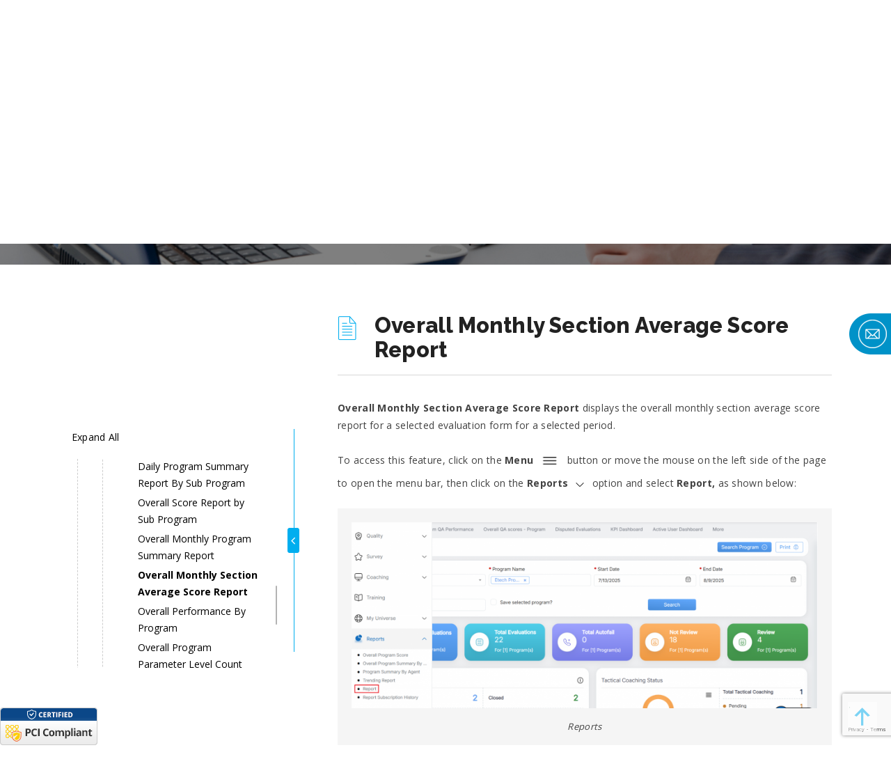

--- FILE ---
content_type: text/html; charset=UTF-8
request_url: https://www.qevalpro.com/help/documentation/reports-2/overall-performance-report/overall-monthly-section-average-score-report/
body_size: 29686
content:



<!DOCTYPE html>
<html lang="en-US" class="no-js">
<head>
<meta http-equiv="X-UA-Compatible" content="IE=9" />
<meta charset="UTF-8">
<meta name="viewport" content="width=device-width">
<link rel="profile" href="http://gmpg.org/xfn/11">
<link rel="pingback" href="https://www.qevalpro.com/help/xmlrpc.php">
<meta name='robots' content='noindex, nofollow' />
	<style>img:is([sizes="auto" i], [sizes^="auto," i]) { contain-intrinsic-size: 3000px 1500px }</style>
	
	<title>Overall Monthly Section Average Score Report - QEval</title>
	<meta property="og:locale" content="en_US" />
	<meta property="og:type" content="article" />
	<meta property="og:title" content="Overall Monthly Section Average Score Report - QEval" />
	<meta property="og:description" content="Overall Monthly Section Average Score Report displays the overall monthly section average score report for a selected evaluation form for a selected period. To access this feature, click on the Menu button or move the mouse on the left side of the page to open the menu bar, then click on the Reports option and select Report, as shown [&hellip;]" />
	<meta property="og:url" content="https://www.qevalpro.com/help/documentation/reports-2/overall-performance-report/overall-monthly-section-average-score-report/" />
	<meta property="og:site_name" content="QEval" />
	<meta property="article:modified_time" content="2025-10-17T15:16:57+00:00" />
	<meta property="og:image" content="https://www.qevalpro.com/help/wp-content/uploads/2022/08/Menu-1.png" />
	<meta name="twitter:card" content="summary_large_image" />
	<meta name="twitter:label1" content="Est. reading time" />
	<meta name="twitter:data1" content="6 minutes" />
	<script type="application/ld+json" class="yoast-schema-graph">{"@context":"https://schema.org","@graph":[{"@type":"WebPage","@id":"https://www.qevalpro.com/help/documentation/reports-2/overall-performance-report/overall-monthly-section-average-score-report/","url":"https://www.qevalpro.com/help/documentation/reports-2/overall-performance-report/overall-monthly-section-average-score-report/","name":"Overall Monthly Section Average Score Report - QEval","isPartOf":{"@id":"https://www.qevalpro.com/help/#website"},"primaryImageOfPage":{"@id":"https://www.qevalpro.com/help/documentation/reports-2/overall-performance-report/overall-monthly-section-average-score-report/#primaryimage"},"image":{"@id":"https://www.qevalpro.com/help/documentation/reports-2/overall-performance-report/overall-monthly-section-average-score-report/#primaryimage"},"thumbnailUrl":"https://www.qevalpro.com/help/wp-content/uploads/2022/08/Menu-1.png","datePublished":"2022-08-23T18:08:28+00:00","dateModified":"2025-10-17T15:16:57+00:00","breadcrumb":{"@id":"https://www.qevalpro.com/help/documentation/reports-2/overall-performance-report/overall-monthly-section-average-score-report/#breadcrumb"},"inLanguage":"en-US","potentialAction":[{"@type":"ReadAction","target":["https://www.qevalpro.com/help/documentation/reports-2/overall-performance-report/overall-monthly-section-average-score-report/"]}]},{"@type":"ImageObject","inLanguage":"en-US","@id":"https://www.qevalpro.com/help/documentation/reports-2/overall-performance-report/overall-monthly-section-average-score-report/#primaryimage","url":"https://cdnkb.qevalpro.com/help/wp-content/uploads/2022/08/Menu-1.png","contentUrl":"https://cdnkb.qevalpro.com/help/wp-content/uploads/2022/08/Menu-1.png","width":46,"height":44},{"@type":"BreadcrumbList","@id":"https://www.qevalpro.com/help/documentation/reports-2/overall-performance-report/overall-monthly-section-average-score-report/#breadcrumb","itemListElement":[{"@type":"ListItem","position":1,"name":"Home","item":"https://www.qevalpro.com/help/"},{"@type":"ListItem","position":2,"name":"Reports","item":"https://www.qevalpro.com/help/documentation/reports-2/"},{"@type":"ListItem","position":3,"name":"Overall Performance Report","item":"https://www.qevalpro.com/help/documentation/reports-2/overall-performance-report/"},{"@type":"ListItem","position":4,"name":"Overall Monthly Section Average Score Report"}]},{"@type":"WebSite","@id":"https://www.qevalpro.com/help/#website","url":"https://www.qevalpro.com/help/","name":"QEval","description":"Help and Support","potentialAction":[{"@type":"SearchAction","target":{"@type":"EntryPoint","urlTemplate":"https://www.qevalpro.com/help/?s={search_term_string}"},"query-input":{"@type":"PropertyValueSpecification","valueRequired":true,"valueName":"search_term_string"}}],"inLanguage":"en-US"}]}</script>


<link rel='dns-prefetch' href='//oss.maxcdn.com' />
<link rel='dns-prefetch' href='//fonts.googleapis.com' />
<link rel='preconnect' href='https://fonts.gstatic.com' crossorigin />
<link rel="alternate" type="application/rss+xml" title="QEval &raquo; Feed" href="https://www.qevalpro.com/help/feed/" />
<link rel="alternate" type="application/rss+xml" title="QEval &raquo; Comments Feed" href="https://www.qevalpro.com/help/comments/feed/" />
<script type="text/javascript" id="wpp-js" src="https://www.qevalpro.com/help/wp-content/plugins/wordpress-popular-posts/assets/js/wpp.min.js?ver=7.3.6" data-sampling="0" data-sampling-rate="100" data-api-url="https://www.qevalpro.com/help/wp-json/wordpress-popular-posts" data-post-id="16535" data-token="9deab7c93e" data-lang="0" data-debug="0"></script>
<script type="text/javascript">
/* <![CDATA[ */
window._wpemojiSettings = {"baseUrl":"https:\/\/s.w.org\/images\/core\/emoji\/16.0.1\/72x72\/","ext":".png","svgUrl":"https:\/\/s.w.org\/images\/core\/emoji\/16.0.1\/svg\/","svgExt":".svg","source":{"concatemoji":"https:\/\/www.qevalpro.com\/help\/wp-includes\/js\/wp-emoji-release.min.js"}};
/*! This file is auto-generated */
!function(s,n){var o,i,e;function c(e){try{var t={supportTests:e,timestamp:(new Date).valueOf()};sessionStorage.setItem(o,JSON.stringify(t))}catch(e){}}function p(e,t,n){e.clearRect(0,0,e.canvas.width,e.canvas.height),e.fillText(t,0,0);var t=new Uint32Array(e.getImageData(0,0,e.canvas.width,e.canvas.height).data),a=(e.clearRect(0,0,e.canvas.width,e.canvas.height),e.fillText(n,0,0),new Uint32Array(e.getImageData(0,0,e.canvas.width,e.canvas.height).data));return t.every(function(e,t){return e===a[t]})}function u(e,t){e.clearRect(0,0,e.canvas.width,e.canvas.height),e.fillText(t,0,0);for(var n=e.getImageData(16,16,1,1),a=0;a<n.data.length;a++)if(0!==n.data[a])return!1;return!0}function f(e,t,n,a){switch(t){case"flag":return n(e,"\ud83c\udff3\ufe0f\u200d\u26a7\ufe0f","\ud83c\udff3\ufe0f\u200b\u26a7\ufe0f")?!1:!n(e,"\ud83c\udde8\ud83c\uddf6","\ud83c\udde8\u200b\ud83c\uddf6")&&!n(e,"\ud83c\udff4\udb40\udc67\udb40\udc62\udb40\udc65\udb40\udc6e\udb40\udc67\udb40\udc7f","\ud83c\udff4\u200b\udb40\udc67\u200b\udb40\udc62\u200b\udb40\udc65\u200b\udb40\udc6e\u200b\udb40\udc67\u200b\udb40\udc7f");case"emoji":return!a(e,"\ud83e\udedf")}return!1}function g(e,t,n,a){var r="undefined"!=typeof WorkerGlobalScope&&self instanceof WorkerGlobalScope?new OffscreenCanvas(300,150):s.createElement("canvas"),o=r.getContext("2d",{willReadFrequently:!0}),i=(o.textBaseline="top",o.font="600 32px Arial",{});return e.forEach(function(e){i[e]=t(o,e,n,a)}),i}function t(e){var t=s.createElement("script");t.src=e,t.defer=!0,s.head.appendChild(t)}"undefined"!=typeof Promise&&(o="wpEmojiSettingsSupports",i=["flag","emoji"],n.supports={everything:!0,everythingExceptFlag:!0},e=new Promise(function(e){s.addEventListener("DOMContentLoaded",e,{once:!0})}),new Promise(function(t){var n=function(){try{var e=JSON.parse(sessionStorage.getItem(o));if("object"==typeof e&&"number"==typeof e.timestamp&&(new Date).valueOf()<e.timestamp+604800&&"object"==typeof e.supportTests)return e.supportTests}catch(e){}return null}();if(!n){if("undefined"!=typeof Worker&&"undefined"!=typeof OffscreenCanvas&&"undefined"!=typeof URL&&URL.createObjectURL&&"undefined"!=typeof Blob)try{var e="postMessage("+g.toString()+"("+[JSON.stringify(i),f.toString(),p.toString(),u.toString()].join(",")+"));",a=new Blob([e],{type:"text/javascript"}),r=new Worker(URL.createObjectURL(a),{name:"wpTestEmojiSupports"});return void(r.onmessage=function(e){c(n=e.data),r.terminate(),t(n)})}catch(e){}c(n=g(i,f,p,u))}t(n)}).then(function(e){for(var t in e)n.supports[t]=e[t],n.supports.everything=n.supports.everything&&n.supports[t],"flag"!==t&&(n.supports.everythingExceptFlag=n.supports.everythingExceptFlag&&n.supports[t]);n.supports.everythingExceptFlag=n.supports.everythingExceptFlag&&!n.supports.flag,n.DOMReady=!1,n.readyCallback=function(){n.DOMReady=!0}}).then(function(){return e}).then(function(){var e;n.supports.everything||(n.readyCallback(),(e=n.source||{}).concatemoji?t(e.concatemoji):e.wpemoji&&e.twemoji&&(t(e.twemoji),t(e.wpemoji)))}))}((window,document),window._wpemojiSettings);
/* ]]> */
</script>
<style id='wp-emoji-styles-inline-css' type='text/css'>

	img.wp-smiley, img.emoji {
		display: inline !important;
		border: none !important;
		box-shadow: none !important;
		height: 1em !important;
		width: 1em !important;
		margin: 0 0.07em !important;
		vertical-align: -0.1em !important;
		background: none !important;
		padding: 0 !important;
	}
</style>
<link rel='stylesheet' id='wp-block-library-css' href='https://www.qevalpro.com/help/wp-includes/css/dist/block-library/style.min.css' type='text/css' media='all' />
<style id='classic-theme-styles-inline-css' type='text/css'>
/*! This file is auto-generated */
.wp-block-button__link{color:#fff;background-color:#32373c;border-radius:9999px;box-shadow:none;text-decoration:none;padding:calc(.667em + 2px) calc(1.333em + 2px);font-size:1.125em}.wp-block-file__button{background:#32373c;color:#fff;text-decoration:none}
</style>
<style id='global-styles-inline-css' type='text/css'>
:root{--wp--preset--aspect-ratio--square: 1;--wp--preset--aspect-ratio--4-3: 4/3;--wp--preset--aspect-ratio--3-4: 3/4;--wp--preset--aspect-ratio--3-2: 3/2;--wp--preset--aspect-ratio--2-3: 2/3;--wp--preset--aspect-ratio--16-9: 16/9;--wp--preset--aspect-ratio--9-16: 9/16;--wp--preset--color--black: #000000;--wp--preset--color--cyan-bluish-gray: #abb8c3;--wp--preset--color--white: #ffffff;--wp--preset--color--pale-pink: #f78da7;--wp--preset--color--vivid-red: #cf2e2e;--wp--preset--color--luminous-vivid-orange: #ff6900;--wp--preset--color--luminous-vivid-amber: #fcb900;--wp--preset--color--light-green-cyan: #7bdcb5;--wp--preset--color--vivid-green-cyan: #00d084;--wp--preset--color--pale-cyan-blue: #8ed1fc;--wp--preset--color--vivid-cyan-blue: #0693e3;--wp--preset--color--vivid-purple: #9b51e0;--wp--preset--gradient--vivid-cyan-blue-to-vivid-purple: linear-gradient(135deg,rgba(6,147,227,1) 0%,rgb(155,81,224) 100%);--wp--preset--gradient--light-green-cyan-to-vivid-green-cyan: linear-gradient(135deg,rgb(122,220,180) 0%,rgb(0,208,130) 100%);--wp--preset--gradient--luminous-vivid-amber-to-luminous-vivid-orange: linear-gradient(135deg,rgba(252,185,0,1) 0%,rgba(255,105,0,1) 100%);--wp--preset--gradient--luminous-vivid-orange-to-vivid-red: linear-gradient(135deg,rgba(255,105,0,1) 0%,rgb(207,46,46) 100%);--wp--preset--gradient--very-light-gray-to-cyan-bluish-gray: linear-gradient(135deg,rgb(238,238,238) 0%,rgb(169,184,195) 100%);--wp--preset--gradient--cool-to-warm-spectrum: linear-gradient(135deg,rgb(74,234,220) 0%,rgb(151,120,209) 20%,rgb(207,42,186) 40%,rgb(238,44,130) 60%,rgb(251,105,98) 80%,rgb(254,248,76) 100%);--wp--preset--gradient--blush-light-purple: linear-gradient(135deg,rgb(255,206,236) 0%,rgb(152,150,240) 100%);--wp--preset--gradient--blush-bordeaux: linear-gradient(135deg,rgb(254,205,165) 0%,rgb(254,45,45) 50%,rgb(107,0,62) 100%);--wp--preset--gradient--luminous-dusk: linear-gradient(135deg,rgb(255,203,112) 0%,rgb(199,81,192) 50%,rgb(65,88,208) 100%);--wp--preset--gradient--pale-ocean: linear-gradient(135deg,rgb(255,245,203) 0%,rgb(182,227,212) 50%,rgb(51,167,181) 100%);--wp--preset--gradient--electric-grass: linear-gradient(135deg,rgb(202,248,128) 0%,rgb(113,206,126) 100%);--wp--preset--gradient--midnight: linear-gradient(135deg,rgb(2,3,129) 0%,rgb(40,116,252) 100%);--wp--preset--font-size--small: 13px;--wp--preset--font-size--medium: 20px;--wp--preset--font-size--large: 36px;--wp--preset--font-size--x-large: 42px;--wp--preset--spacing--20: 0.44rem;--wp--preset--spacing--30: 0.67rem;--wp--preset--spacing--40: 1rem;--wp--preset--spacing--50: 1.5rem;--wp--preset--spacing--60: 2.25rem;--wp--preset--spacing--70: 3.38rem;--wp--preset--spacing--80: 5.06rem;--wp--preset--shadow--natural: 6px 6px 9px rgba(0, 0, 0, 0.2);--wp--preset--shadow--deep: 12px 12px 50px rgba(0, 0, 0, 0.4);--wp--preset--shadow--sharp: 6px 6px 0px rgba(0, 0, 0, 0.2);--wp--preset--shadow--outlined: 6px 6px 0px -3px rgba(255, 255, 255, 1), 6px 6px rgba(0, 0, 0, 1);--wp--preset--shadow--crisp: 6px 6px 0px rgba(0, 0, 0, 1);}:where(.is-layout-flex){gap: 0.5em;}:where(.is-layout-grid){gap: 0.5em;}body .is-layout-flex{display: flex;}.is-layout-flex{flex-wrap: wrap;align-items: center;}.is-layout-flex > :is(*, div){margin: 0;}body .is-layout-grid{display: grid;}.is-layout-grid > :is(*, div){margin: 0;}:where(.wp-block-columns.is-layout-flex){gap: 2em;}:where(.wp-block-columns.is-layout-grid){gap: 2em;}:where(.wp-block-post-template.is-layout-flex){gap: 1.25em;}:where(.wp-block-post-template.is-layout-grid){gap: 1.25em;}.has-black-color{color: var(--wp--preset--color--black) !important;}.has-cyan-bluish-gray-color{color: var(--wp--preset--color--cyan-bluish-gray) !important;}.has-white-color{color: var(--wp--preset--color--white) !important;}.has-pale-pink-color{color: var(--wp--preset--color--pale-pink) !important;}.has-vivid-red-color{color: var(--wp--preset--color--vivid-red) !important;}.has-luminous-vivid-orange-color{color: var(--wp--preset--color--luminous-vivid-orange) !important;}.has-luminous-vivid-amber-color{color: var(--wp--preset--color--luminous-vivid-amber) !important;}.has-light-green-cyan-color{color: var(--wp--preset--color--light-green-cyan) !important;}.has-vivid-green-cyan-color{color: var(--wp--preset--color--vivid-green-cyan) !important;}.has-pale-cyan-blue-color{color: var(--wp--preset--color--pale-cyan-blue) !important;}.has-vivid-cyan-blue-color{color: var(--wp--preset--color--vivid-cyan-blue) !important;}.has-vivid-purple-color{color: var(--wp--preset--color--vivid-purple) !important;}.has-black-background-color{background-color: var(--wp--preset--color--black) !important;}.has-cyan-bluish-gray-background-color{background-color: var(--wp--preset--color--cyan-bluish-gray) !important;}.has-white-background-color{background-color: var(--wp--preset--color--white) !important;}.has-pale-pink-background-color{background-color: var(--wp--preset--color--pale-pink) !important;}.has-vivid-red-background-color{background-color: var(--wp--preset--color--vivid-red) !important;}.has-luminous-vivid-orange-background-color{background-color: var(--wp--preset--color--luminous-vivid-orange) !important;}.has-luminous-vivid-amber-background-color{background-color: var(--wp--preset--color--luminous-vivid-amber) !important;}.has-light-green-cyan-background-color{background-color: var(--wp--preset--color--light-green-cyan) !important;}.has-vivid-green-cyan-background-color{background-color: var(--wp--preset--color--vivid-green-cyan) !important;}.has-pale-cyan-blue-background-color{background-color: var(--wp--preset--color--pale-cyan-blue) !important;}.has-vivid-cyan-blue-background-color{background-color: var(--wp--preset--color--vivid-cyan-blue) !important;}.has-vivid-purple-background-color{background-color: var(--wp--preset--color--vivid-purple) !important;}.has-black-border-color{border-color: var(--wp--preset--color--black) !important;}.has-cyan-bluish-gray-border-color{border-color: var(--wp--preset--color--cyan-bluish-gray) !important;}.has-white-border-color{border-color: var(--wp--preset--color--white) !important;}.has-pale-pink-border-color{border-color: var(--wp--preset--color--pale-pink) !important;}.has-vivid-red-border-color{border-color: var(--wp--preset--color--vivid-red) !important;}.has-luminous-vivid-orange-border-color{border-color: var(--wp--preset--color--luminous-vivid-orange) !important;}.has-luminous-vivid-amber-border-color{border-color: var(--wp--preset--color--luminous-vivid-amber) !important;}.has-light-green-cyan-border-color{border-color: var(--wp--preset--color--light-green-cyan) !important;}.has-vivid-green-cyan-border-color{border-color: var(--wp--preset--color--vivid-green-cyan) !important;}.has-pale-cyan-blue-border-color{border-color: var(--wp--preset--color--pale-cyan-blue) !important;}.has-vivid-cyan-blue-border-color{border-color: var(--wp--preset--color--vivid-cyan-blue) !important;}.has-vivid-purple-border-color{border-color: var(--wp--preset--color--vivid-purple) !important;}.has-vivid-cyan-blue-to-vivid-purple-gradient-background{background: var(--wp--preset--gradient--vivid-cyan-blue-to-vivid-purple) !important;}.has-light-green-cyan-to-vivid-green-cyan-gradient-background{background: var(--wp--preset--gradient--light-green-cyan-to-vivid-green-cyan) !important;}.has-luminous-vivid-amber-to-luminous-vivid-orange-gradient-background{background: var(--wp--preset--gradient--luminous-vivid-amber-to-luminous-vivid-orange) !important;}.has-luminous-vivid-orange-to-vivid-red-gradient-background{background: var(--wp--preset--gradient--luminous-vivid-orange-to-vivid-red) !important;}.has-very-light-gray-to-cyan-bluish-gray-gradient-background{background: var(--wp--preset--gradient--very-light-gray-to-cyan-bluish-gray) !important;}.has-cool-to-warm-spectrum-gradient-background{background: var(--wp--preset--gradient--cool-to-warm-spectrum) !important;}.has-blush-light-purple-gradient-background{background: var(--wp--preset--gradient--blush-light-purple) !important;}.has-blush-bordeaux-gradient-background{background: var(--wp--preset--gradient--blush-bordeaux) !important;}.has-luminous-dusk-gradient-background{background: var(--wp--preset--gradient--luminous-dusk) !important;}.has-pale-ocean-gradient-background{background: var(--wp--preset--gradient--pale-ocean) !important;}.has-electric-grass-gradient-background{background: var(--wp--preset--gradient--electric-grass) !important;}.has-midnight-gradient-background{background: var(--wp--preset--gradient--midnight) !important;}.has-small-font-size{font-size: var(--wp--preset--font-size--small) !important;}.has-medium-font-size{font-size: var(--wp--preset--font-size--medium) !important;}.has-large-font-size{font-size: var(--wp--preset--font-size--large) !important;}.has-x-large-font-size{font-size: var(--wp--preset--font-size--x-large) !important;}
:where(.wp-block-post-template.is-layout-flex){gap: 1.25em;}:where(.wp-block-post-template.is-layout-grid){gap: 1.25em;}
:where(.wp-block-columns.is-layout-flex){gap: 2em;}:where(.wp-block-columns.is-layout-grid){gap: 2em;}
:root :where(.wp-block-pullquote){font-size: 1.5em;line-height: 1.6;}
</style>
<link rel='stylesheet' id='contact-form-7-css' href='https://www.qevalpro.com/help/wp-content/plugins/contact-form-7/includes/css/styles.css' type='text/css' media='all' />
<link rel='stylesheet' id='dashicons-css' href='https://www.qevalpro.com/help/wp-includes/css/dashicons.min.css' type='text/css' media='all' />
<link rel='stylesheet' id='to-top-css' href='https://www.qevalpro.com/help/wp-content/plugins/to-top/public/css/to-top-public.css' type='text/css' media='all' />
<link rel='stylesheet' id='wordpress-popular-posts-css-css' href='https://www.qevalpro.com/help/wp-content/plugins/wordpress-popular-posts/assets/css/wpp.css' type='text/css' media='all' />
<link rel='stylesheet' id='fontawesome-css' href='https://www.qevalpro.com/help/wp-content/themes/manual_6_4/css/font-awesome/css/all.css' type='text/css' media='all' />
<link rel='stylesheet' id='et-line-font-css' href='https://www.qevalpro.com/help/wp-content/themes/manual_6_4/css/et-line-font/style.css' type='text/css' media='all' />
<link rel='stylesheet' id='elegent-font-css' href='https://www.qevalpro.com/help/wp-content/themes/manual_6_4/css/elegent-font/style.css' type='text/css' media='all' />
<link rel='stylesheet' id='manual-style-css' href='https://www.qevalpro.com/help/wp-content/themes/manual_6_4-child/style.css' type='text/css' media='all' />
<link rel='stylesheet' id='manual-fonts-css' href='//fonts.googleapis.com/css?family=Open+Sans:100,200,300,400,500,600,700,800,900%7CRaleway:100,200,300,400,500,600,700,800,900&#038;subset=latin' type='text/css' media='all' />
<link rel='stylesheet' id='manual-bootstrap-css' href='https://www.qevalpro.com/help/wp-content/themes/manual_6_4/css/lib/bootstrap.min.css' type='text/css' media='all' />
<link rel='stylesheet' id='manual-css-owl-css' href='https://www.qevalpro.com/help/wp-content/themes/manual_6_4/js/owl/owl.carousel.css' type='text/css' media='all' />
<link rel='stylesheet' id='manual-css-owl-theme-css' href='https://www.qevalpro.com/help/wp-content/themes/manual_6_4/js/owl/owl.theme.css' type='text/css' media='all' />
<link rel='stylesheet' id='manual-effect-css' href='https://www.qevalpro.com/help/wp-content/themes/manual_6_4/css/hover.css' type='text/css' media='all' />
<link rel='stylesheet' id='manual-css-mCustomScrollbar-css' href='https://www.qevalpro.com/help/wp-content/themes/manual_6_4/js/cscrollbar/mcustomscrollbar.css' type='text/css' media='all' />
<link rel='stylesheet' id='lipi-lightbox-css' href='https://www.qevalpro.com/help/wp-content/themes/manual_6_4/css/lightbox/lightbox.css' type='text/css' media='all' />
<link rel='stylesheet' id='bsf-Defaults-css' href='https://www.qevalpro.com/help/wp-content/uploads/smile_fonts/Defaults/Defaults.css' type='text/css' media='all' />
<link rel="preload" as="style" href="https://fonts.googleapis.com/css?family=Open%20Sans%7CRaleway:100,200,300,400,500,600,700,800,900,100italic,200italic,300italic,400italic,500italic,600italic,700italic,800italic,900italic&#038;display=swap" /><link rel="stylesheet" href="https://fonts.googleapis.com/css?family=Open%20Sans%7CRaleway:100,200,300,400,500,600,700,800,900,100italic,200italic,300italic,400italic,500italic,600italic,700italic,800italic,900italic&#038;display=swap" media="print" onload="this.media='all'"><noscript><link rel="stylesheet" href="https://fonts.googleapis.com/css?family=Open%20Sans%7CRaleway:100,200,300,400,500,600,700,800,900,100italic,200italic,300italic,400italic,500italic,600italic,700italic,800italic,900italic&#038;display=swap" /></noscript><script type="text/javascript" src="https://www.qevalpro.com/help/wp-includes/js/jquery/jquery.min.js" id="jquery-core-js"></script>
<script type="text/javascript" src="https://www.qevalpro.com/help/wp-includes/js/jquery/jquery-migrate.min.js" id="jquery-migrate-js"></script>
<script type="text/javascript" id="to-top-js-extra">
/* <![CDATA[ */
var to_top_options = {"scroll_offset":"100","icon_opacity":"50","style":"icon","icon_type":"dashicons-arrow-up-alt","icon_color":"#00aeef","icon_bg_color":"#ffffff","icon_size":"32","border_radius":"0","image":"https:\/\/www.qevalpro.com\/help\/wp-content\/plugins\/to-top\/admin\/images\/default.png","image_width":"65","image_alt":"","location":"bottom-right","margin_x":"20","margin_y":"20","show_on_admin":"0","enable_autohide":"0","autohide_time":"2","enable_hide_small_device":"0","small_device_max_width":"640","reset":"0"};
/* ]]> */
</script>
<script async type="text/javascript" src="https://www.qevalpro.com/help/wp-content/plugins/to-top/public/js/to-top-public.js" id="to-top-js"></script>
<script type="text/javascript" id="my_loadmore-js-extra">
/* <![CDATA[ */
var search_loadmore_params = {"ajaxurl":"https:\/\/www.qevalpro.com\/help\/wp-admin\/admin-ajax.php","current_page":"1"};
/* ]]> */
</script>
<script type="text/javascript" src="https://www.qevalpro.com/help/wp-content/themes/manual_6_4-child/js/myloadmore.js" id="my_loadmore-js"></script>
<!--[if lt IE 9]>
<script type="text/javascript" src="https://oss.maxcdn.com/html5shiv/3.7.3/html5shiv.min.js" id="html5shiv-js"></script>
<![endif]-->
<!--[if lt IE 9]>
<script type="text/javascript" src="https://oss.maxcdn.com/respond/1.4.2/respond.min.js" id="respond-js"></script>
<![endif]-->
<script type="text/javascript" src="https://www.qevalpro.com/help/wp-content/themes/manual_6_4//js/handler/functions.js" id="manual-ajax-call-linkurl-js"></script>
<script type="text/javascript" src="https://www.qevalpro.com/help/wp-content/themes/manual_6_4//js/handler/jquery.history.js" id="manual-history-js"></script>
<link rel="https://api.w.org/" href="https://www.qevalpro.com/help/wp-json/" /><link rel="EditURI" type="application/rsd+xml" title="RSD" href="https://www.qevalpro.com/help/xmlrpc.php?rsd" />

<link rel='shortlink' href='https://www.qevalpro.com/help/?p=16535' />
<link rel="alternate" title="oEmbed (JSON)" type="application/json+oembed" href="https://www.qevalpro.com/help/wp-json/oembed/1.0/embed?url=https%3A%2F%2Fwww.qevalpro.com%2Fhelp%2Fdocumentation%2Freports-2%2Foverall-performance-report%2Foverall-monthly-section-average-score-report%2F" />
<link rel="alternate" title="oEmbed (XML)" type="text/xml+oembed" href="https://www.qevalpro.com/help/wp-json/oembed/1.0/embed?url=https%3A%2F%2Fwww.qevalpro.com%2Fhelp%2Fdocumentation%2Freports-2%2Foverall-performance-report%2Foverall-monthly-section-average-score-report%2F&#038;format=xml" />
<meta name="generator" content="Redux 4.5.8" />            <style id="wpp-loading-animation-styles">@-webkit-keyframes bgslide{from{background-position-x:0}to{background-position-x:-200%}}@keyframes bgslide{from{background-position-x:0}to{background-position-x:-200%}}.wpp-widget-block-placeholder,.wpp-shortcode-placeholder{margin:0 auto;width:60px;height:3px;background:#dd3737;background:linear-gradient(90deg,#dd3737 0%,#571313 10%,#dd3737 100%);background-size:200% auto;border-radius:3px;-webkit-animation:bgslide 1s infinite linear;animation:bgslide 1s infinite linear}</style>
            <style type="text/css">.footer-go-uplink { color:; font-size:1px!important; }
.navbar { position: absolute; width: 100%; background: transparent!important; } .jumbotron_new.jumbotron-inner-fix{position: inherit;} .jumbotron_new .inner-margin-top { padding-top: 92px; }.navbar-inverse .navbar-nav>li>a { font-family:Raleway!important; text-transform: uppercase; font-weight: 600; font-size: 13px; letter-spacing: 0.9px; color:#181818!important;} .navbar-inverse .navbar-nav>li>a:hover { color:#5e5e5e!important; }#navbar ul li > ul, #navbar ul li > ul li > ul { background-color:#262626; border-color:#262626; box-shadow: 0 5px 11px 0 rgba(0,0,0,.27); padding: 10px 0px;} #navbar ul li > ul li a { font-family:Raleway!important; font-weight:600; font-size:11px; color:#9d9d9d!important; letter-spacing: 0.9px; text-transform:uppercase;line-height:16px;} #navbar ul li > ul li a:hover { color:#FFFFFF!important; } @media (max-width: 991px) { .mobile-menu-holder li a {  font-family:Raleway!important; } }  @media (max-width: 991px){ .mobile-menu-holder{ background:#F9F9F9; } .mobile-menu-holder li a { font-size:12px; font-weight:700!important; letter-spacing:0.9px; text-transform:uppercase; color:#5B5B5B!important } .mobile-menu-holder li a:hover { color: #929191!important; background:none; }  .mobile-menu-holder li > ul li a { font-size:11px; font-weight:600!important; letter-spacing:0.9px; text-transform:uppercase; line-height:28px; color: #8E8E8E!important; } .mobile-menu-holder li > ul li a:hover{ color: #504f4f!important; } .mobile_menu_arrow { color:#5B5B5B!important; } .mobile_menu_arrow:hover { color:#929191!important; } .mobile-menu-holder ul > li { border-bottom: 1px solid rgba(241,241,241,0.9)!important; } } @media (max-width: 991px) and (min-width: 768px){ .navbar-inverse .navbar-toggle { top:18px; } } @media (max-width: 767px){ .navbar-inverse .navbar-toggle { border:none!important; top:18px; } } .theme-social-icons li a, .shopping_cart_header .header_cart{ color:#181818!important; } .theme-social-icons li a:hover { color:#5e5e5e!important; } .hamburger-menu span { background:#181818; } #navbar ul li > ul li.active a { color:#FFFFFF!important; }@media (max-width: 991px){ .mobile-menu-holder i.menu_arrow_first_level.fa.fa-caret-down { float: right;  padding: 5px; } .mobile-menu-holder ul > li { border-bottom: 1px solid rgba(241, 241, 241, 0.92); } .mobile-menu-holder li > ul li a i { display: block; float: right; margin-top: 6px; } .mobile-menu-holder ul.sub-menu li:last-child, .mobile-menu-holder ul > li:last-child{ border-bottom:none; } }span.burger-icon-top, span.burger-icon-bottom { background:#181818; }img.inner-page-white-logo { display: none; } img.home-logo-show { display: block; }nav.navbar.after-scroll-wrap img.inner-page-white-logo{ display: none; } nav.navbar.after-scroll-wrap img.home-logo-show { display: block; }.navbar {  z-index: 99; border: none;border-bottom:none;}.noise-break { background: #F7F7F7 url(https://www.qevalpro.com/help/wp-content/themes/manual_6_4/img/noise.jpg) repeat; }.page_opacity.header_custom_height_new{ padding: 120px 0px!important; } .header_control_text_align { text-align:center; } h1.custom_h1_head { color: #4d515c!important; font-size: 36px!important; font-weight: 400!important; text-transform:capitalize!important;  letter-spacing: 0px!important; overflow-wrap: break-word; }p.inner-header-color { color:#666970; font-size: 18px!important; letter-spacing: 0px!important; font-weight:400!important; text-transform:none;  }#breadcrumbs {color:#919191; text-transform:capitalize; letter-spacing: 0px; font-size: 14px; font-weight: 400;  padding-top: 0px;} #breadcrumbs span{ color:#919191; } #breadcrumbs a{ color:#919191; } #breadcrumbs a:hover{ color:#636363!important; } .trending-search span.popular-keyword-title { color:#989CA6; } .trending-search a { color:#B5B5B5!important; }@media (max-width: 767px){ .navbar { min-height: auto; } .navbar, .navbar .nav-fix, .hamburger-menu { height: 62px!important; } }@media (min-width:768px) and (max-width:991px) { .navbar { position:relative!important; background:#FFFFFF!important; } .jumbotron_new.jumbotron-inner-fix .inner-margin-top{ padding-top: 0px!important; } .navbar-inverse .navbar-nav > li > a { color: #181818!important; } .padding-jumbotron{  padding:0px 0px 0px; } body.home .navbar-inverse .navbar-nav>li>a { color: #000000!important; } body.home .navbar-inverse .navbar-nav > li > a:hover{ color: #7C7C7C!important; } img.inner-page-white-logo { display: none; } img.home-logo-show { display: block; } ul.nav.navbar-nav.hidemenu { display: block; }} 
@media (max-width:767px) { .navbar { position:relative!important; background:#FFFFFF!important; } .padding-jumbotron{ padding:0px 10px;  } .navbar-inverse .navbar-nav > li > a { color: #181818!important; padding-top: 10px!important; } .jumbotron_new.jumbotron-inner-fix .inner-margin-top { padding-top: 0px!important;  } .navbar-inverse .navbar-nav > li > a { border-top: none!important; } body.home .navbar-inverse .navbar-nav>li>a { color: #000000!important; } body.home .navbar-inverse .navbar-nav > li > a:hover{ color: #7C7C7C!important; } img.inner-page-white-logo { display: none; } img.home-logo-show { display: block; } }.custom-nav-logo { height:69px!important; margin-top:-16px;  } @media (max-width: 767px) { .custom-nav-logo {     }  } nav.navbar.after-scroll-wrap .custom-nav-logo {   } nav.navbar.after-scroll-wrap .hamburger-menu span { margin-top: 26px; }.lp-pmpro-membership-list h2.lp-title, .lp-single-course .course-quick-info ul li span.label, body { color: #424242; font-family:Open Sans!important;font-size: 14px;line-height: 1.7;letter-spacing: 0.3px; font-weight: 400 }body.course-item-popup #learn-press-content-item .course-item-title, h1 {  font-family: Raleway; font-weight:800; font-size:36px; line-height: 40px; text-transform:none; letter-spacing: 0.2px; color: #363d40; }.lp-pmpro-membership-list .lp-price, h2 {  font-family: Raleway; font-weight:800; font-size:31px; line-height: 35px; text-transform:none; letter-spacing: 0.2px; color: #626363; }h3 {  font-family: Raleway; font-weight:700; font-size:26px; line-height: 34px; text-transform:none; letter-spacing: 0.2px; color: #585858; }.review-form h3, .course-rating h3, .single-lp_course .lp-single-course .course-author .author-name, #lp-single-course .related_course .related-title, .manual-course-wrapper .course-box .course-info .course-price.h4, h4 {  font-family: Raleway; font-weight:700; font-size:21px; line-height: 24px; text-transform:none; letter-spacing: 0.2px; color: #585858; }ul.learn-press-wishlist-courses h3, .lp-profile-content .course-box .course-info h3.course-title, #course-item-content-header .course-title, .course-curriculum ul.curriculum-sections .section-header .section-title, .manual-course-wrapper .course-box .course-info .course-price, .manual-course-wrapper .course-box .course-info .course-price.h5, h5 {  font-family: Raleway; font-weight:700; font-size:16px; line-height: 20px; text-transform:none; letter-spacing: 0.5px; color: #585858; }.archive-course-widget-outer .course-title, ul.learn-press-courses .course-box .course-info .course-price.h6, .manual-course-wrapper .course-box .course-info .course-price.h6, h6 {  font-family: Raleway; font-weight:700; font-size:14px; line-height: 20px; text-transform:none; letter-spacing: 0.2px; color: #585858; } body.boxed_layout .theme_box_wrapper { max-width: 1230px; margin: 25px auto 0; } @media (min-width: 1200px) { .container { width: 1170px; } .elementor-section.elementor-section-boxed > .elementor-container { max-width: 1170px; padding-right: 6px; padding-left: 6px; }}.lp-profile-content .course-box .course-meta .meta-icon, .browse-help-desk .browse-help-desk-div .i-fa:hover, ul.news-list li.cat-lists:hover:before, .body-content li.cat.inner:hover:before, .kb-box-single:hover:before, #list-manual li a.has-child.dataicon:before, #list-manual li a.has-inner-child.dataicon:before, .manual_related_articles h5:before, .manual_attached_section h5:before, .tagcloud.singlepgtag span i, form.searchform i.livesearch, span.required, .woocommerce .star-rating, .woocommerce-page .star-rating, .kb_tree_viewmenu ul li.root_cat a.kb-tree-recdisplay:before, .kb_tree_viewmenu_elementor ul li.root_cat a.kb-tree-recdisplay:before, .kb_tree_viewmenu ul li.root_cat_child a.kb-tree-recdisplay:before, .kb_tree_viewmenu_elementor ul li.root_cat_child a.kb-tree-recdisplay:before, #bbpress-forums .bbp-forum-title-container a:before, .body-content .collapsible-panels h4:before, .body-content .collapsible-panels h5:before, .portfolio-next-prv-bar .hvr-icon-back, .portfolio-next-prv-bar .hvr-icon-forward, .body-content .blog:before, #bbpress-forums .bbp-forum-title-container a:after, ul li.kb_tree_title a:hover:before, #list-manual li a.has-inner-child.dataicon i:before, #list-manual li a.has-child.dataicon i:before, #list-manual li a.doc-active.has-child i:before, #list-manual li a.doc-active.has-inner-child i:before, span.inlinedoc-postlink.inner:hover, .lp-single-course .course-meta i.icon, .course-review .review-stars-rated .review-stars > li span, button.learn-press-course-wishlist:before, .lp-single-course .course-quick-info ul li i, .review-stars-rated .review-stars.filled, .rating-box .review-stars-rated .review-stars>li span, .review-stars-rated .review-stars.empty, .review-stars-rated .review-stars.filled, .manual-course-wrapper .course-box .course-meta .meta-icon, #course-item-content-header .toggle-content-item:hover:before, body.single-lp_course.course-item-popup .course-item-nav .next a:before, body.single-lp_course.course-item-popup .course-item-nav .prev a:before, .manual-course-wrapper .course-box .course-related-meta .meta-icon, #course-item-content-header .toggle-content-item:before, .vc_theme_blog_post_holder .entry-meta i, .single-lp_course .course-curriculum ul.curriculum-sections .section-content .course-item.course-item-lp_lesson .section-item-link:before, .course-curriculum ul.curriculum-sections .section-content .course-item.course-item-lp_quiz .section-item-link:before, .lp-profile-extra th i, #learn-press-profile-nav .tabs > li:before {color:#47C494; } .social-share-box:hover { background:#47C494; border: 1px solid #47C494; } .manual_login_page { border-top: 4px solid #47C494; } .learn-press-pagination .page-numbers li > .page-numbers.current, .learn-press-pagination .page-numbers li > .page-numbers:hover, .pagination .page-numbers.current, .pagination .page-numbers:hover, .pagination a.page-numbers:hover, .pagination .next.page-numbers:hover, .pagination .prev.page-numbers:hover { background-color: #47C494; border-color: #47C494; } .learn-press-pagination .page-numbers li > .page-numbers.current, .learn-press-pagination .page-numbers li > .page-numbers:hover, .pagination .page-numbers.current, .pagination .page-numbers:hover, .pagination a.page-numbers:hover, .pagination .next.page-numbers:hover, .pagination .prev.page-numbers:hover{ color: #ffffff; } blockquote { border-left: 5px solid #47C494; } form.bbp-login-form, .bbp-logged-in { border-top: 4px solid #47C494; } .woocommerce .quantity .minus:hover, .woocommerce #content .quantity .minus:hover, .woocommerce-page .quantity .minus:hover, .woocommerce-page #content .quantity .minus:hover, .woocommerce .quantity .plus:hover, .woocommerce #content .quantity .plus:hover, .woocommerce-page .quantity .plus:hover, .woocommerce-page #content .quantity .plus:hover, .shopping_cart_header .header_cart .header_cart_span { background-color:#47C494; } .woocommerce div.product .woocommerce-tabs ul.tabs li.active { border-top: 4px solid #47C494; } .woocommerce p.stars a, .woocommerce p.stars a:hover { color:#47C494!important;  } .sidebar-widget.widget_product_categories ul li.current-cat>a { border-left-color: #47C494; }.woocommerce .widget_price_filter .ui-slider-horizontal .ui-slider-range, .woocommerce-page .widget_price_filter .ui-slider-horizontal .ui-slider-range, .woocommerce .widget_price_filter .ui-slider .ui-slider-handle, .woocommerce-page .widget_price_filter .ui-slider .ui-slider-handle { background-color: #47C494; } .pagination>li>a:focus, .pagination>li>a:hover, .pagination>li>span:focus, .pagination>li>span:hover { background-color: #47C494; border-color:#47C494; color:#ffffff; } #bbpress-forums .bbp-forums .status-category .bbp-forum-header, #bbpress-forums .bbp-forums > .bbp-forum-header { border-top: 1px solid #47C494; } .sidebar-widget.widget_product_categories ul li a:hover { border-left: 5px solid #47C494; } a.post-page-numbers.current { color:#47C494; background:#ffffff; border: 1px solid #47C494; } .inlinedocs-sidebar ul.nav li ul { border-left: 1px dashed #47C494; } .lp-single-course .course-tabs .nav-tabs li.active:before, .course-rating .rating-rated-item .rating-progress .full_bar .progress-bar { background-color:#47C494; } .learn-press-progress .progress-bg .progress-active, .course-curriculum ul.curriculum-sections .section-content .course-item:before { background:#47C494!important; } #learn-press-profile-nav .tabs > li.active > a { border-left:2px solid #47C494; }.manual-tabpanel.manual-tabpanel-horizontal>.manual-nav-tabs li.active a { border-bottom-color: #47C494; }.lp-tab-sections .section-tab.active span { border-bottom: 2px solid #47C494; }a, a:visited, a:focus, .body-content .knowledgebase-cat-body h4 a, .body-content .knowledgebase-body h5:before, .body-content .knowledgebase-body h5 a, .body-content .knowledgebase-body h6 a, .body-content .knowledgebase-body h4 a, .body-content .knowledgebase-body h3 a, #bbpress-forums .bbp-reply-author .bbp-author-name, #bbpress-forums .bbp-topic-freshness > a, #bbpress-forums li.bbp-body ul.topic li.bbp-topic-title a, #bbpress-forums .last-posted-topic-title a, #bbpress-forums .bbp-forum-link, #bbpress-forums .bbp-forum-header .bbp-forum-title, .body-content .blog .caption h2 a, a.href, .body-content .collapsible-panels p.post-edit-link a, .tagcloud.singlepg a, h4.title-faq-cat a, .portfolio-next-prv-bar .portfolio-prev a, .portfolio-next-prv-bar .portfolio-next a, .search h4 a, .portfolio-filter ul li span, ul.news-list.doc-landing li a, .kb-box-single a, .portfolio-desc a, .woocommerce ul.products li.product a, .kb_tree_viewmenu ul li a, .kb_tree_viewmenu_elementor ul li a,  #bbpress-forums .bbp-admin-links a, .woocommerce div.product div.product_meta>span span, .woocommerce div.product div.product_meta>span a, td.product-name a, .body-content .blog-author h5.author-title a, .entry-content .inlinedocs-sidebar a, .single-lp_course .course-curriculum ul.curriculum-sections .section-content .course-item.item-locked .course-item-status:before, #learn-press-profile-nav .tabs > li a, .lp-tab-sections .section-tab a, .lp-profile-content .course-box .course-info h3.course-title a, .lp-list-table tbody tr td a, table.lp-pmpro-membership-list a, p.pmpro_actions_nav a, .woocommerce .woocommerce-MyAccount-navigation ul li a, .vc_theme_blog_post_holder .entry-header a, ul.learn-press-courses .course .course-title a, .lp-sub-menu li a, .widget_lp-widget-recent-courses .course-title, .monitor_frame_main_div .portfolio_title a { color:#6C6C6C; } a:hover, .body-content .knowledgebase-cat-body h4 a:hover, .body-content .knowledgebase-body h6:hover:before, .body-content .knowledgebase-body h5:hover:before, .body-content .knowledgebase-body h4:hover:before, .body-content .knowledgebase-body h3:hover:before, .body-content .knowledgebase-body h6 a:hover, .body-content .knowledgebase-body h5 a:hover, .body-content .knowledgebase-body h4 a:hover, .body-content .knowledgebase-body h3 a:hover, #bbpress-forums .bbp-reply-author .bbp-author-name:hover, #bbpress-forums .bbp-topic-freshness > a:hover, #bbpress-forums li.bbp-body ul.topic li.bbp-topic-title a:hover, #bbpress-forums .last-posted-topic-title a:hover, #bbpress-forums .bbp-forum-link:hover, #bbpress-forums .bbp-forum-header .bbp-forum-title:hover, .body-content .blog .caption h2 a:hover, .body-content .blog .caption span:hover, .body-content .blog .caption p a:hover, .sidebar-nav ul li a:hover, .tagcloud a:hover , a.href:hover, .body-content .collapsible-panels p.post-edit-link a:hover, .tagcloud.singlepg a:hover, .body-content li.cat a:hover, h4.title-faq-cat a:hover, .portfolio-next-prv-bar .portfolio-prev a:hover, .portfolio-next-prv-bar .portfolio-next a:hover, .search h4 a:hover, .portfolio-filter ul li span:hover, ul.news-list.doc-landing li a:hover, .news-list li:hover:before, .body-content li.cat.inner:hover:before, .kb-box-single:hover:before, .kb_article_type li.articles:hover:before, .kb-box-single a:hover, .portfolio-desc a:hover, .woocommerce ul.products li.product a:hover, .kb_tree_viewmenu h6 a:hover, .kb_tree_viewmenu_elementor h6 a:hover, .kb_tree_viewmenu h6 a:hover:before, .kb_tree_viewmenu_elementor h6 a:hover:before, .kb_tree_viewmenu h5 a:hover, .kb_tree_viewmenu_elementor h5 a:hover, .kb_tree_viewmenu h5 a:hover:before,  .kb_tree_viewmenu_elementor h5 a:hover:before,  .kb_tree_viewmenu ul li a:hover, .kb_tree_viewmenu_elementor ul li a:hover, #bbpress-forums li.bbp-body ul.topic li.bbp-topic-title:hover:before, #bbpress-forums .bbp-admin-links a:hover, .widget_display_topics li:hover:before, .woocommerce div.product div.product_meta>span span:hover, .woocommerce div.product div.product_meta>span a:hover, #breadcrumbs a:hover, .body-content li.cat.inner a:hover:before, .vc_kb_article_type li.articles a:hover:before, .footer-go-uplink:hover, a.post-edit-link:hover, .body-content .collapsible-panels h4:hover:before, .body-content .collapsible-panels h5:hover:before, td.product-name a:hover, ul.vc_kbcat_widget li:hover:before, .sidebar-widget .display-faq-section li.cat-item a:hover:before, .body-content .display-faq-section ul li.cat-item.current-cat a:before, .single-lp_course .course-curriculum ul.curriculum-sections .section-content .course-item.item-locked .course-item-status:hover:before, #learn-press-profile-nav .tabs > li.dashboard:hover:before, #learn-press-profile-nav .tabs > li.courses:hover:before, #learn-press-profile-nav .tabs > li.quizzes:hover:before, #learn-press-profile-nav .tabs > li.wishlist:hover:before, #learn-press-profile-nav .tabs > li.orders:hover:before, #learn-press-profile-nav .tabs > li.settings:hover:before, .lp-tab-sections .section-tab a:hover, .lp-profile-content .course-box .course-info h3.course-title a:hover, .lp-list-table tbody tr td a:hover, .learn-press-courses .learn-press-course-wishlist.wishlist-button:hover, table.lp-pmpro-membership-list a:hover, p.pmpro_actions_nav a:hover, .woocommerce .woocommerce-MyAccount-navigation ul li a:hover, .vc_theme_blog_post_holder .entry-header a:hover, ul.learn-press-courses .course .course-title a:hover, .lp-sub-menu li a:hover, .widget_lp-widget-recent-courses .course-title:hover, .woocommerce ul.cart_list li a:hover, .shopping_cart_dropdown ul li a:hover, .monitor_frame_main_div .portfolio_title a:hover { color:#46b289; } .trending-search a:hover, li.current-singlepg-active a, li.current-singlepg-active a:before, .kb_article_type li.articles a:hover:before, .sidebar-widget .display-faq-section li.cat-item:hover:before, ul.manual-searchresults li.live_search_attachment_icon a:hover:before, ul.manual-searchresults li.live_search_portfolio_icon a:hover:before, ul.manual-searchresults li.live_search_forum_icon a:hover:before, .body-content .blog-author h5.author-title a:hover, span.edit-link a.vc_inline-link:hover, .body-content .search:hover:before, ul.manual-searchresults li.live_search_doc_icon a:hover:before, ul.manual-searchresults li.live_search_kb_icon a:hover:before, ul.manual-searchresults li.live_search_faq_icon a:hover:before, ul.manual-searchresults li.live_search_lp_quiz_icon a:hover:before, ul.manual-searchresults li.live_search_lp_lesson_icon a:hover:before, ul.manual-searchresults li.live_search_lp_course_icon a:hover:before  { color:#46b289!important; }.entry-content a, .manual_attached_section a{ color:#1e73be; }.entry-content a:hover, .manual_attached_section a:hover{ color:#46b289; }.custom-link, .more-link, .load_more a, a.custom-link-blog, a.custom-link i {color:#46b289!important;}.custom-link:hover, .more-link:hover, .load_more a:hover, a.custom-link-blog:hover { color:#001040!important; }.button-custom, p.home-message-darkblue-bar, p.portfolio-des-n-link, .portfolio-section .portfolio-button-top, .body-content .wpcf7 input[type="submit"], .container .blog-btn, .sidebar-widget.widget_search input[type="submit"], .navbar-inverse .navbar-toggle, .custom_login_form input[type="submit"], .custom-botton, button#bbp_user_edit_submit, button#bbp_topic_submit, button#bbp_reply_submit, button#bbp_merge_topic_submit, .bbp_widget_login button#user-submit, input[type=submit], .vc_btn3.vc_btn3-color-juicy-pink, .vc_btn3.vc_btn3-color-juicy-pink.vc_btn3-style-flat, #bbpress-forums .bbp-topic-controls #favorite-toggle, #bbpress-forums .bbp-topic-controls #subscription-toggle, .bbp-logged-in a.button, .woocommerce a.button, form.woocommerce-product-search button, .woocommerce button.button.alt, .woocommerce #respond input#submit, .woocommerce button.button, .woocommerce input.button, .wp-block-button__link, button.write-a-review, button.submit-review, .course-curriculum ul.curriculum-sections .section-content .course-item.item-preview .course-item-status, #course-item-content-header .form-button.lp-button-back button, button[type="submit"], .lp-button, button#lp-upload-photo, #learn-press-pmpro-notice.purchase-course a, .shopping_cart_dropdown .qbutton {background-color:#46b289!important; color:#ffffff!important; -webkit-transition: background-color 2s ease-out; -moz-transition: background-color 2s ease-out; -o-transition: background-color 2s ease-out; transition: background-color 2s ease-out; }
		.navbar-inverse .navbar-toggle, .container .blog-btn,input[type=submit] { border-color:#46b289!important;}
		.button-custom:hover, p.home-message-darkblue-bar:hover, .body-content .wpcf7 input[type="submit"]:hover, .container .blog-btn:hover, .sidebar-widget.widget_search input[type="submit"]:hover, .navbar-inverse .navbar-toggle:hover, .custom_login_form input[type="submit"]:hover, .custom-botton:hover, button#bbp_user_edit_submit:hover, button#bbp_topic_submit:hover, button#bbp_reply_submit:hover, button#bbp_merge_topic_submit:hover, .bbp_widget_login button#user-submit:hover, input[type=submit]:hover, .vc_btn3.vc_btn3-color-juicy-pink.vc_btn3-style-flat:focus, .vc_btn3.vc_btn3-color-juicy-pink.vc_btn3-style-flat:hover, .vc_btn3.vc_btn3-color-juicy-pink:focus, .vc_btn3.vc_btn3-color-juicy-pink:hover, #bbpress-forums .bbp-topic-controls #favorite-toggle:hover, #bbpress-forums .bbp-topic-controls #subscription-toggle:hover, .bbp-logged-in a.button:hover, .woocommerce a.button:hover, form.woocommerce-product-search button:hover, .woocommerce button.button.alt:hover, .woocommerce #respond input#submit:hover, .woocommerce button.button:hover, .woocommerce input.button:hover, .wp-block-button__link:hover, p.portfolio-des-n-link:hover, button.write-a-review:hover, button.submit-review:hover, .course-curriculum ul.curriculum-sections .section-content .course-item.item-preview .course-item-status:hover, #course-item-content-header .form-button.lp-button-back button:hover, button[type="submit"]:hover, .lp-button:hover, button#lp-upload-photo:hover, #learn-press-pmpro-notice.purchase-course a:hover, .shopping_cart_dropdown .qbutton:hover {  background-color:#001040!important; } .navbar-inverse .navbar-toggle:hover { border-color:#001040!important;  }.learnpress_manual a, .manual-course-wrapper .course-box .course-info .course-title a, .lp-profile-header .author-social-networks a{ color:#6C6C6C!important;  }.learnpress_manual a:hover, .manual-course-wrapper .course-box .course-info .course-title a:hover, .lp-profile-header .author-social-networks a:hover{ color:#46b289!important; }.lp-single-course .course-meta label, .lp-single-course .course-payment label { color: #424242; } .course-curriculum ul.curriculum-sections .section-content .course-item{ font-size: 14px; }.course-curriculum ul.curriculum-sections .section-content .course-item.current { background-color:#47C494!important; } body.single-lp_course.course-item-popup .course-item-nav a {  background-color:#001040!important; color:#ffffff!important; -webkit-transition: background-color 2s ease-out; -moz-transition: background-color 2s ease-out; -o-transition: background-color 2s ease-out; transition: background-color 2s ease-out; } body.single-lp_course.course-item-popup .course-item-nav a:hover { background-color:#46b289!important;} ul.learn-press-courses .course .course-title { margin: 5px 0px 18px; font-size:16px; line-height: 20px; font-weight:700; }.body-content .blog .caption p a i, .body-content .blog .caption p i, .page-title-header p, p.entry-meta i { color:#46b289; } .page-title-header span, p.entry-meta span {  color:#727272;  }#bbpress-forums .bbp-forum-header {   } #bbpress-forums .bbp-forum-header .bbp-forum-title {    } #bbpress-forums .bbp-forums .status-category .bbp-forum-header, #bbpress-forums .bbp-forums > .bbp-forum-header {   } #bbpress-forums .bbp-forum-description {  } #bbpress-forums .bbp-user-section li.bbp-header, #bbpress-forums .bbp-topics li.bbp-header {   }.form-group.menu-bar-form .form-control, .form-group.menu-bar-form .button-custom.custom-simple-search { background: rgba(255,255,255,0.9)!important; } .form-group.menu-bar-form .form-control::-webkit-input-placeholder { color: #888888; } .form-group.menu-bar-form .form-control:-ms-input-placeholder { color: #888888; } .form-group.menu-bar-form .form-control::placeholder { color: #888888; }body.home nav.navbar.after-scroll-wrap, body nav.navbar.after-scroll-wrap { background:rgba(254,254,254,0.9)!important; } .navbar-inverse.after-scroll-wrap .navbar-nav>li>a { color:#181818!important; } .navbar-inverse.after-scroll-wrap .navbar-nav>li>a:hover {  color:#47c494!important; } .form-control.header-search{ border-radius:4px; font-size: 17px; font-weight:500; border-color:rgba(233,233,233,0.9)!important; } form.searchform i.livesearch, .form-group.menu-bar-form .button-custom.custom-simple-search { color: #47c494!important; } .theme-top-header-searchbox .form-group .search-button-custom{ font-size: 17px; font-weight:500; }.form-control.header-search.search_loading { background: #fff url("https://www.qevalpro.com/help/wp-content/themes/manual_6_4/img/loader.svg") no-repeat right 255px center!important; } @media (max-width:767px) { .form-control.header-search.search_loading { background: #fff url("https://www.qevalpro.com/help/wp-content/themes/manual_6_4/img/loader.svg") no-repeat right 115px center!important; } } @media (min-width:767px) {  .form-control.header-search.search_loading { background: #fff url("https://www.qevalpro.com/help/wp-content/themes/manual_6_4/img/loader.svg") no-repeat right 255px center!important; }  }.jumbotron_new .form-control.header-search::-webkit-input-placeholder { color:#888888; } .jumbotron_new .form-control.header-search:-ms-input-placeholder { color:#888888; } .jumbotron_new .form-control.header-search::placeholder { color:#888888; }.footer-bg { background: #252525; } .footer-widget h6, .footer-widget h5, .footer-widget h4 { color: #DDDDDD!important; } .footer-widget .textwidget, .footer-widget .textwidget p, .footer-bg .theme-social-icons li a { color: #919191!important; } .footer-widget a {
color: #919191!important; } .footer-widget a:hover { color:#BEBCBC!important; } span.post-date { color: #919191; }.footer_social_copyright, .footer-bg.footer-type-one{ background-color: #1b1b1b; } .footer-btm-box p, .footer-bg.footer-type-one .copyright, .footer-tertiary p { color: #828282; } .footer-link-box a,.footer-btm-box a, .footer-bg.footer-type-one .footer-btm-box-one a{ color: #9E9D9D!important;  } .footer-link-box a:hover, .footer-btm-box a:hover, .footer-bg.footer-type-one .footer-btm-box-one a:hover { color: #C4C4C4!important; } .footer-btm-box .social-footer-icon, .footer-bg.footer-type-one .social-footer-icon { color: #7E7E7E; } .footer-btm-box .social-footer-icon:hover, .footer-bg.footer-type-one .social-footer-icon:hover { color:#FFFFFF; }.body-content .kb-single:before { font-size: 39px; } .body-content .kb-single { padding: 0px 0px 5px 55px; } .body-content .kb-single:before { top: -4px; }select.search-expand-types{ margin-right:0px; }.kb_tree_viewmenu h5 a, .kb_tree_viewmenu h6 a, .kb_tree_viewmenu_elementor h5 a, .kb_tree_viewmenu_elementor h6 a { color: inherit; }h2.woocommerce-loop-product__title {
    font-size: 17px!important;
    color: #4d4d4d!important;
}
h2.woocommerce-loop-product__title:hover {
color: #888F9E!important;
}
h1.product_title.entry-title {
    color: #6c6c6c!important;
}
.wp-playlist .mejs-container {
    margin: 0;
    max-width: 100%;
    width: 75% !important;
	height: 400px !important;
	float:left;
}
.wp-playlist-tracks{
    float: right;
    position: relative;
    width: 25% !important;
    height: 400px !important;
}

.wpb_wrapper{
	float: left;
    width: 100%;
}

.wpb_text_column .wpb_content_element {
	float: left;
    width: 100%;
}
.wpb_wrapper{
	float: left;
    width: 100%;
}
.wp-playlist{
	float: left;
    width: 100%;
}
.wp-playlist video {
  width: 100% !important;
   height: 400px !important;
}


footer h5{
 color: #fff !important;
}
.noise-break{background-size: cover !important;}

.modal-content  input::placeholder {color:#999 !important;}

.postsearchtype {    display: flex;}
.postsearchtype select { margin-right: 10px;}
.postsearchresult p{padding-top: 5px;}
.postsearchresult {    width: 100%;    padding-right: 20px;    text-align: right;}
#backtohome {
    background: #ffffff url(https://www.qevalpro.com/help/wp-content/uploads/2019/12/left-10.png) no-repeat 25px 20px;
    position: fixed;padding-top: 15px;padding-bottom: 15px; width: 100%; z-index: 200;padding-left: 30px;
    border-bottom: 1px solid #ccc;}
#backtohome a{padding-left:13px;cursor:pointer;}
#backtohome a:hover

/* new 210120 */
.need-help .form-group { box-shadow: 0px 0px 6px #ccc; paddngi:2 0px;margin-top:50px;}
.need-help .btn.btn-primary {
    margin-left: 0px;
}
.need-help {
    text-align: center;
}.navbar {  border: none; box-shadow:none; background:none!important; } .page_opacity.header_custom_height_new { padding: 112px 0px!important; } .noise-break { background: #f1f1f1 url(https://cdnkb.qevalpro.com/wp-content/uploads/sites/3/2018/03/qEval-usermanual-1.jpg) repeat; background-size: cover; background-position:center center; } h1.custom_h1_head { color: #ffffff!important; } #breadcrumbs, #breadcrumbs span  { color: #f5f5f5!important; } #breadcrumbs a, .trending-search a { color: #f5f5f5!important; } .trending-search a:hover, #breadcrumbs a:hover { color: #ffffff!important; } .trending-search span.popular-keyword-title { color: #dedede; } p.inner-header-color { color: #e8e8e8; }.navbar {  background:rgba(58,58,64,0.2)!important; }img.home-logo-show { display: none; } img.inner-page-white-logo { display: block; } .navbar-inverse .navbar-nav>li>a { color:#ffffff!important; } .navbar-inverse .navbar-nav>li>a:hover { color:#d8d8d8!important; } @media (max-width: 991px) and (min-width: 768px) { img.inner-page-white-logo { display: none!important; } img.home-logo-show { display: block; } .navbar {  background:#FFFFFF!important; } } @media (max-width: 767px) {  img.inner-page-white-logo { display: none!important; } img.home-logo-show { display: block; } .navbar {  background:#FFFFFF!important; } }.page_opacity.header_custom_height_new { padding: 80px 0px!important; }.page-title-header:before {font-size: 34px;top: -7px;}.page-title-header { padding: 0px 0px 0px 53px; margin-bottom: -8px; }.panel-heading .social-box { float: none; }.header_control_text_align { text-align:center; }h1.custom_h1_head { }@media (min-width:768px) and (max-width:991px) { .page_opacity.header_custom_height_new { padding: 100px 0px 100px 0px!important; } } @media (max-width:767px) {  .page_opacity.header_custom_height_new { padding: 100px 0px 100px 0px!important; } h1.custom_h1_head { font-size:30px!important; line-height:35px!important; } }.bbp-topic-controls{ display:none; }</style><link href="https://www.qevalpro.com/help/wp-content/uploads/2021/07/favicon-1.ico" rel="shortcut icon"><link rel="icon" href="https://cdnkb.qevalpro.com/help/wp-content/uploads/2025/09/cropped-QEval-logo-1-1-32x32.png" sizes="32x32" />
<link rel="icon" href="https://cdnkb.qevalpro.com/help/wp-content/uploads/2025/09/cropped-QEval-logo-1-1-192x192.png" sizes="192x192" />
<link rel="apple-touch-icon" href="https://cdnkb.qevalpro.com/help/wp-content/uploads/2025/09/cropped-QEval-logo-1-1-180x180.png" />
<meta name="msapplication-TileImage" content="https://cdnkb.qevalpro.com/help/wp-content/uploads/2025/09/cropped-QEval-logo-1-1-270x270.png" />
		<style type="text/css" id="wp-custom-css">
			.searchform,.mobile_menu_arrow {
	display:none !important;
}

.searchform.sf1{
		display:block !important;
}
.social-foot {
	padding-left: 0px;
    border-bottom: 1px solid rgba(249, 249, 249, 0.05);
}

/* [3:52 AM] Swagatika Pradhan */
.sidebar-widget.footer-widget ul li.menu-item{padding-left:0px!important;}
@media (max-width: 768px){
	.page-template.page-id-50 .content-wrapper{margin-bottom:40px!important;}
}
@media (max-width: 767px) {
    .body-content .blog .caption {
        padding: 15px 15px 0px 15px !important;
    }
	.body-content .blog .blog-box-post-inner{padding-left:15px!important;padding-right:15px!important;}
	.single-manual_documentation.postid-17531 #list-manual{height:50px!important;} 
}
@media (max-width: 991px) {
    .mobile-menu-holder {
        position: absolute;
		   	width:100%!important;
        z-index: 2;
       
    }
}
 
		</style>
		<!-- To Top Custom CSS --><style type='text/css'>#to_top_scrollup {color: #00aeef;background-color: #ffffff;-webkit-border-radius: 0%; -moz-border-radius: 0%; border-radius: 0%;}</style><noscript><style> .wpb_animate_when_almost_visible { opacity: 1; }</style></noscript>
<link rel="stylesheet" type="text/css" href="https://www.qevalpro.com/help/wp-content/themes/manual_6_4-child/css/iqDocs_common.css">
<link rel="stylesheet" type="text/css" href="https://www.qevalpro.com/help/wp-content/themes/manual_6_4-child/css/iqDocs_qeval.css">

</head>

<body class="wp-singular manual_documentation-template-default single single-manual_documentation postid-16535 wp-theme-manual_6_4 wp-child-theme-manual_6_4-child  wpb-js-composer js-comp-ver-7.9 vc_responsive">
<!-- below script added for pci cert. 11624 -->
<script src="https://www.clone-systems.com/generate-seal/get-seal.js" type="text/javascript"></script><script language="JavaScript" type="text/javascript">generateSecuritySeal("certified2", "lg", "left", "png")</script>
<script src="https://cdnjs.cloudflare.com/ajax/libs/html5shiv/3.7.3/html5shiv.min.js" integrity="sha256-3Jy/GbSLrg0o9y5Z5n1uw0qxZECH7C6OQpVBgNFYa0g=" crossorigin="anonymous"></script>
<!-- NAVIGATION -->
			
<nav class="navbar navbar-inverse"> <div class="container nav-fix"><div class="navbar-header"><i class="fa fa-bars navbar-toggle" ></i><a class="navbar-brand" href="https://www.qevalpro.com/help/"><img src="https://www.qevalpro.com/help/wp-content/uploads/2025/09/QEval-logo-svg-2.svg" class="pull-left custom-nav-logo home-logo-show" alt=""><img src="https://www.qevalpro.com/help/wp-content/uploads/2025/09/QEval-logo-svg-2.svg" class="pull-left custom-nav-logo inner-page-white-logo" alt=""></a></div>
			  <div id="navbar" class="navbar-collapse collapse"><div class="theme_header_menu_social"></div><ul id="menu-qval-main-menu" class="nav navbar-nav "><li id="menu-item-30" class="menu-item menu-item-type-post_type menu-item-object-page menu-item-home"><a href="https://www.qevalpro.com/help/">Home</a></li>
<li id="menu-item-34" class="menu-item menu-item-type-custom menu-item-object-custom menu-item-has-children has-sub"><a href="https://www.qevalpro.com/help/faq/faqs/">FAQs <i class="menu_arrow_first_level fa fa-caret-down"></i></a> <i class="mobile_menu_arrow fa fa-caret-down"></i>
<ul class="sub-menu">
	<li id="menu-item-656" class="menu-item menu-item-type-taxonomy menu-item-object-manualfaqcategory"><a href="https://www.qevalpro.com/help/faq/faqs/">Getting Started</a></li>
	<li id="menu-item-12647" class="menu-item menu-item-type-taxonomy menu-item-object-manualfaqcategory"><a href="https://www.qevalpro.com/help/faq/report/">Report</a></li>
	<li id="menu-item-657" class="menu-item menu-item-type-taxonomy menu-item-object-manualfaqcategory"><a href="https://www.qevalpro.com/help/faq/forms/">Forms</a></li>
	<li id="menu-item-658" class="menu-item menu-item-type-taxonomy menu-item-object-manualfaqcategory"><a href="https://www.qevalpro.com/help/faq/my-universe/">My Universe</a></li>
	<li id="menu-item-659" class="menu-item menu-item-type-taxonomy menu-item-object-manualfaqcategory"><a href="https://www.qevalpro.com/help/faq/evaluate/">Evaluate</a></li>
	<li id="menu-item-660" class="menu-item menu-item-type-taxonomy menu-item-object-manualfaqcategory"><a href="https://www.qevalpro.com/help/faq/weight/">Weight Allocation</a></li>
	<li id="menu-item-661" class="menu-item menu-item-type-taxonomy menu-item-object-manualfaqcategory"><a href="https://www.qevalpro.com/help/faq/program/">Program</a></li>
	<li id="menu-item-662" class="menu-item menu-item-type-taxonomy menu-item-object-manualfaqcategory"><a href="https://www.qevalpro.com/help/faq/calibration/">Calibration</a></li>
	<li id="menu-item-12732" class="menu-item menu-item-type-taxonomy menu-item-object-manualfaqcategory"><a href="https://www.qevalpro.com/help/faq/training-module/">Training Module</a></li>
	<li id="menu-item-13351" class="menu-item menu-item-type-taxonomy menu-item-object-manualfaqcategory"><a href="https://www.qevalpro.com/help/faq/tactical-coach-warehouse/">Tactical Coach Warehouse</a></li>
	<li id="menu-item-13374" class="menu-item menu-item-type-taxonomy menu-item-object-manualfaqcategory"><a href="https://www.qevalpro.com/help/faq/chat-feature/">Chat Feature</a></li>
</ul>
</li>
<li id="menu-item-41" class="menu-item menu-item-type-custom menu-item-object-custom menu-item-has-children has-sub"><a href="#">Documentation <i class="menu_arrow_first_level fa fa-caret-down"></i></a> <i class="mobile_menu_arrow fa fa-caret-down"></i>
<ul class="sub-menu">
	<li id="menu-item-17122" class="menu-item menu-item-type-custom menu-item-object-custom"><a href="https://www.qevalpro.com/help/documentation/introduction/">QEval New UI User Manual</a></li>
	<li id="menu-item-19772" class="menu-item menu-item-type-custom menu-item-object-custom"><a href="https://www.qevalpro.com/help/documentation/qeval-speech-documents/">QEval Speech Analytics</a></li>
	<li id="menu-item-43" class="menu-item menu-item-type-custom menu-item-object-custom"><a href="https://www.qevalpro.com/help/documentation/api-intro/">API Documentation</a></li>
</ul>
</li>
<li id="menu-item-48" class="menu-item menu-item-type-custom menu-item-object-custom"><a href="https://www.qevalpro.com/help/casestudies/">Case Studies</a></li>
<li id="menu-item-53" class="menu-item menu-item-type-post_type menu-item-object-page"><a href="https://www.qevalpro.com/help/knowledge-base/">Knowledge Base</a></li>
<li id="menu-item-17395" class="menu-item menu-item-type-post_type menu-item-object-page"><a href="https://www.qevalpro.com/help/video-guides-on-qeval-new-ui/">Video Guides</a></li>
<li id="menu-item-11411" class="menu-item menu-item-type-custom menu-item-object-custom"><a href="https://www.qevalpro.com/blog/">Blog</a></li>
<li id="menu-item-12439" class="menu-item menu-item-type-taxonomy menu-item-object-category"><a href="https://www.qevalpro.com/help/category/updates/">Updates</a></li>
</ul></div></div> </nav>
<!-- MOBILE MENU -->
<div class="mobile-menu-holder"><div class="container"><ul id="menu-qval-main-menu-1" class="nav navbar-nav "><li class="menu-item menu-item-type-post_type menu-item-object-page menu-item-home"><a href="https://www.qevalpro.com/help/">Home</a></li>
<li class="menu-item menu-item-type-custom menu-item-object-custom menu-item-has-children has-sub"><a href="https://www.qevalpro.com/help/faq/faqs/">FAQs <i class="menu_arrow_first_level fa fa-caret-down"></i></a> <i class="mobile_menu_arrow fa fa-caret-down"></i>
<ul class="sub-menu">
	<li class="menu-item menu-item-type-taxonomy menu-item-object-manualfaqcategory"><a href="https://www.qevalpro.com/help/faq/faqs/">Getting Started</a></li>
	<li class="menu-item menu-item-type-taxonomy menu-item-object-manualfaqcategory"><a href="https://www.qevalpro.com/help/faq/report/">Report</a></li>
	<li class="menu-item menu-item-type-taxonomy menu-item-object-manualfaqcategory"><a href="https://www.qevalpro.com/help/faq/forms/">Forms</a></li>
	<li class="menu-item menu-item-type-taxonomy menu-item-object-manualfaqcategory"><a href="https://www.qevalpro.com/help/faq/my-universe/">My Universe</a></li>
	<li class="menu-item menu-item-type-taxonomy menu-item-object-manualfaqcategory"><a href="https://www.qevalpro.com/help/faq/evaluate/">Evaluate</a></li>
	<li class="menu-item menu-item-type-taxonomy menu-item-object-manualfaqcategory"><a href="https://www.qevalpro.com/help/faq/weight/">Weight Allocation</a></li>
	<li class="menu-item menu-item-type-taxonomy menu-item-object-manualfaqcategory"><a href="https://www.qevalpro.com/help/faq/program/">Program</a></li>
	<li class="menu-item menu-item-type-taxonomy menu-item-object-manualfaqcategory"><a href="https://www.qevalpro.com/help/faq/calibration/">Calibration</a></li>
	<li class="menu-item menu-item-type-taxonomy menu-item-object-manualfaqcategory"><a href="https://www.qevalpro.com/help/faq/training-module/">Training Module</a></li>
	<li class="menu-item menu-item-type-taxonomy menu-item-object-manualfaqcategory"><a href="https://www.qevalpro.com/help/faq/tactical-coach-warehouse/">Tactical Coach Warehouse</a></li>
	<li class="menu-item menu-item-type-taxonomy menu-item-object-manualfaqcategory"><a href="https://www.qevalpro.com/help/faq/chat-feature/">Chat Feature</a></li>
</ul>
</li>
<li class="menu-item menu-item-type-custom menu-item-object-custom menu-item-has-children has-sub"><a href="#">Documentation <i class="menu_arrow_first_level fa fa-caret-down"></i></a> <i class="mobile_menu_arrow fa fa-caret-down"></i>
<ul class="sub-menu">
	<li class="menu-item menu-item-type-custom menu-item-object-custom"><a href="https://www.qevalpro.com/help/documentation/introduction/">QEval New UI User Manual</a></li>
	<li class="menu-item menu-item-type-custom menu-item-object-custom"><a href="https://www.qevalpro.com/help/documentation/qeval-speech-documents/">QEval Speech Analytics</a></li>
	<li class="menu-item menu-item-type-custom menu-item-object-custom"><a href="https://www.qevalpro.com/help/documentation/api-intro/">API Documentation</a></li>
</ul>
</li>
<li class="menu-item menu-item-type-custom menu-item-object-custom"><a href="https://www.qevalpro.com/help/casestudies/">Case Studies</a></li>
<li class="menu-item menu-item-type-post_type menu-item-object-page"><a href="https://www.qevalpro.com/help/knowledge-base/">Knowledge Base</a></li>
<li class="menu-item menu-item-type-post_type menu-item-object-page"><a href="https://www.qevalpro.com/help/video-guides-on-qeval-new-ui/">Video Guides</a></li>
<li class="menu-item menu-item-type-custom menu-item-object-custom"><a href="https://www.qevalpro.com/blog/">Blog</a></li>
<li class="menu-item menu-item-type-taxonomy menu-item-object-category"><a href="https://www.qevalpro.com/help/category/updates/">Updates</a></li>
</ul></div></div>
<!-- HEADER CONTROL -->
<div class="jumbotron_new inner-jumbotron jumbotron-inner-fix noise-break header_custom_height "  style=" ">
			<div class="page_opacity header_custom_height_new">
			  <div class="container inner-margin-top">
				<div class="row">
				  <div class="col-md-12 col-sm-12 header_control_text_align"> 
				  	<h1 class="inner-header custom_h1_head">QEval New UI User Manual</h1><div class="col-md-10 col-sm-12 col-xs-12 col-md-offset-1 search-margin-top"><div class="global-search"><input type="hidden" id="oldplacvalue" value="Have a question? Ask or enter a search term.">
<form role="search" method="get" id="searchform" class="searchform sf1" action="https://www.qevalpro.com/help/">
  <i class="fa fa-search livesearch"></i>
  <div class="form-group">
    <input type="text"  placeholder="Have a question? Ask or enter a search term." value="" name="s" id="s" class="form-control header-search" />
    <!--Advance Search-->
    <select class="search-expand-types" name="post_type" id="search_post_type"> <option value="">All Site</option> <option  value="manual_kb">Knowledge Base</option> <option  value="manual_faq">FAQs</option> <option selected value="manual_documentation">Documentation</option> <option  value="manual_whitepaper">Casestudy</option> </select>    <!--Eof Advance Search-->
    <input type="submit" class=" button button-custom" value="Search">
  </div>
</form>

</div></div></div>
			</div>
		  </div>
		  </div>
		</div><div class="container content-wrapper body-content">
<div class="row margin-top-btm-50">
<aside class="col-md-4 col-sm-6 leftnav" id="sidebar-box">
  <div class="custom-well blankbg sidebar-nav" style="padding-left:0px; padding-top:0px;">
	<button id="closs-sidebar"><img class="left-collapse" src="https://www.qevalpro.com/help/wp-content/themes/manual_6_4-child/img/sidebar-arrow-left.png"/></button>  
    <div class="margin-btm-20">
        <span><a class="more-link doc-expandall" style="cursor:pointer;">Expand All</a></span>
        <span><a class="more-link doc-collapseall" style="cursor:pointer;display:none;">Collapse All</a></span>
    </div>         
    <div id="side-scroller">
		<!--Sidebar list-->
		<ul id="list-manual" class="toc-expandable page-doc mCustomScrollbar" data-toc-depth-max="1">
		  		  </li>
		  		  </li>
		  		  </li>
		  		  </li>
		  					
		  <li class="nav-header nav-header-sub" manual-topic-id="15014" manual-parent-id="15014" style="padding:3px 0px;"> 
		  
		  <a id="element-15014" href="https://www.qevalpro.com/help/documentation/introduction/" rel="15014" class="post-link  has-child  " 
				  style=" ">
				  
			Introduction			</a>
			<ul class="parent-display-15014">	
	<li manual-topic-id="15016" > <a id="element-15016" href="https://www.qevalpro.com/help/documentation/introduction/about-us/" rel="15016" class="post-link " >About Us</a>
	  	</li>
		
	<li manual-topic-id="15018" > <a id="element-15018" href="https://www.qevalpro.com/help/documentation/introduction/key-features/" rel="15018" class="post-link " >Key Features</a>
	  	</li>
		
	<li manual-topic-id="15020" > <a id="element-15020" href="https://www.qevalpro.com/help/documentation/introduction/system-requirements/" rel="15020" class="post-link " >System Requirements</a>
	  	</li>
		
	<li manual-topic-id="15022" > <a id="element-15022" href="https://www.qevalpro.com/help/documentation/introduction/contact-us/" rel="15022" class="post-link " >Contact Us</a>
	  	</li>
		
	<li manual-topic-id="14624" > <a id="element-14624" href="https://www.qevalpro.com/help/documentation/introduction/support/" rel="14624" class="post-link " >Support</a>
	  	</li>
		
	<li manual-topic-id="27641" > <a id="element-27641" href="https://www.qevalpro.com/help/documentation/introduction/qeval-login-process-new-ui/" rel="27641" class="post-link " >QEval Login Process – Enhanced</a>
	  	</li>
		
	<li manual-topic-id="27254" > <a id="element-27254" href="https://www.qevalpro.com/help/documentation/introduction/new-device-login-alert/" rel="27254" class="post-link " >New Device Login Alert</a>
	  	</li>
		
	<li manual-topic-id="15024" > <a id="element-15024" href="https://www.qevalpro.com/help/documentation/introduction/clearing-cache-and-cookies/" rel="15024" class="post-link " >Clearing Cache and Cookies</a>
	  	</li>
		
	<li manual-topic-id="14656" > <a id="element-14656" href="https://www.qevalpro.com/help/documentation/introduction/admin-2/" rel="14656" class="post-link " >Admin</a>
	  	</li>
		
	<li manual-topic-id="14654" > <a id="element-14654" href="https://www.qevalpro.com/help/documentation/introduction/supervisor/" rel="14654" class="post-link " >Supervisor</a>
	  	</li>
		
	<li manual-topic-id="14650" > <a id="element-14650" href="https://www.qevalpro.com/help/documentation/introduction/qa-manager/" rel="14650" class="post-link " >QA Manager</a>
	  	</li>
		
	<li manual-topic-id="15585" > <a id="element-15585" href="https://www.qevalpro.com/help/documentation/introduction/qa-supervisor/" rel="15585" class="post-link " >QA Supervisor</a>
	  	</li>
		
	<li manual-topic-id="14652" > <a id="element-14652" href="https://www.qevalpro.com/help/documentation/introduction/qa-verifier/" rel="14652" class="post-link " >QA Verifier</a>
	  	</li>
		
	<li manual-topic-id="15588" > <a id="element-15588" href="https://www.qevalpro.com/help/documentation/introduction/vice-president-vp/" rel="15588" class="post-link " >Vice President (VP)</a>
	  	</li>
		
	<li manual-topic-id="14658" > <a id="element-14658" href="https://www.qevalpro.com/help/documentation/introduction/login-logout-functionality-2/" rel="14658" class="post-link " >Login / Logout Functionality</a>
	  	</li>
		
	<li manual-topic-id="14664" > <a id="element-14664" href="https://www.qevalpro.com/help/documentation/introduction/live-dashboard/" rel="14664" class="post-link " >Live Dashboard</a>
	  	</li>
		
	<li manual-topic-id="20136" > <a id="element-20136" href="https://www.qevalpro.com/help/documentation/introduction/customized-dashboard/" rel="20136" class="post-link " >Custom Dashboard</a>
	  	</li>
		
	<li manual-topic-id="14662" > <a id="element-14662" href="https://www.qevalpro.com/help/documentation/introduction/pending-dispute-notification-2/" rel="14662" class="post-link " >View Notifications</a>
	  	</li>
		
	<li manual-topic-id="27891" > <a id="element-27891" href="https://www.qevalpro.com/help/documentation/introduction/view-profile/" rel="27891" class="post-link " >View Profile</a>
	  	</li>
	</ul>		  </li>
		  		  </li>
		  		  </li>
		  					
		  <li class="nav-header nav-header-sub" manual-topic-id="15094" manual-parent-id="15094" style="padding:3px 0px;"> 
		  
		  <a id="element-15094" href="https://www.qevalpro.com/help/documentation/program/" rel="15094" class="post-link  has-child  " 
				  style=" ">
				  
			Program Configuration			</a>
			<ul class="parent-display-15094">	
	<li manual-topic-id="15126" > <a id="element-15126" href="https://www.qevalpro.com/help/documentation/program/program/" rel="15126" class="post-link " >Program</a>
	  	</li>
		
	<li manual-topic-id="15138" > <a id="element-15138" href="https://www.qevalpro.com/help/documentation/program/add-sub-program/" rel="15138" class="post-link " >Sub Program</a>
	  	</li>
		
	<li manual-topic-id="15157" > <a id="element-15157" href="https://www.qevalpro.com/help/documentation/program/program-access-group/" rel="15157" class="post-link " >Program Access Group</a>
	  	</li>
		
	<li manual-topic-id="15179" > <a id="element-15179" href="https://www.qevalpro.com/help/documentation/program/program-group/" rel="15179" class="post-link " >Program Group</a>
	  	</li>
		
	<li manual-topic-id="15302" > <a id="element-15302" href="https://www.qevalpro.com/help/documentation/program/canned-responses/" rel="15302" class="post-link " >Canned Response</a>
	  	</li>
		
	<li manual-topic-id="21243" > <a id="element-21243" href="https://www.qevalpro.com/help/documentation/program/partner-distribution-list/" rel="21243" class="post-link " >Partner Distribution List</a>
	  	</li>
	</ul>		  </li>
		  		  </li>
		  		  </li>
		  		  </li>
		  		  </li>
		  		  </li>
		  		  </li>
		  		  </li>
		  		  </li>
		  		  </li>
		  		  </li>
		  		  </li>
		  		  </li>
		  		  </li>
		  		  </li>
		  		  </li>
		  		  </li>
		  					
		  <li class="nav-header nav-header-sub" manual-topic-id="20014" manual-parent-id="20014" style="padding:3px 0px;"> 
		  
		  <a id="element-20014" href="https://www.qevalpro.com/help/documentation/coaching-dashboard/" rel="20014" class="post-link  no-child  " 
				  style="  font-weight:normal;   ">
				  
			Supervisor Coaching Dashboard			</a>
					  </li>
		  					
		  <li class="nav-header nav-header-sub" manual-topic-id="20088" manual-parent-id="20088" style="padding:3px 0px;"> 
		  
		  <a id="element-20088" href="https://www.qevalpro.com/help/documentation/agent-coaching-dashboard-3/" rel="20088" class="post-link  no-child  " 
				  style="  font-weight:normal;   ">
				  
			Agent Coaching Dashboard			</a>
					  </li>
		  		  </li>
		  		  </li>
		  		  </li>
		  		  </li>
		  		  </li>
		  		  </li>
		  		  </li>
		  		  </li>
		  		  </li>
		  		  </li>
		  		  </li>
		  		  </li>
		  					
		  <li class="nav-header nav-header-sub" manual-topic-id="15026" manual-parent-id="15026" style="padding:3px 0px;"> 
		  
		  <a id="element-15026" href="https://www.qevalpro.com/help/documentation/manage-2/" rel="15026" class="post-link  has-child  " 
				  style=" ">
				  
			Manage			</a>
			<ul class="parent-display-15026">	
	<li manual-topic-id="15209" > <a id="element-15209" href="https://www.qevalpro.com/help/documentation/manage-2/user/" rel="15209" class="post-link " >User</a>
	  	</li>
		
	<li manual-topic-id="15012" > <a id="element-15012" href="https://www.qevalpro.com/help/documentation/manage-2/client/" rel="15012" class="post-link " >Client</a>
	  	</li>
		
	<li manual-topic-id="15248" > <a id="element-15248" href="https://www.qevalpro.com/help/documentation/manage-2/add-disposition/" rel="15248" class="post-link " >Disposition</a>
	  	</li>
		
	<li manual-topic-id="15068" > <a id="element-15068" href="https://www.qevalpro.com/help/documentation/manage-2/location/" rel="15068" class="post-link " >Location</a>
	  	</li>
		
	<li manual-topic-id="18438" > <a id="element-18438" href="https://www.qevalpro.com/help/documentation/manage-2/partner-2/" rel="18438" class="post-link " >Partner</a>
	  	</li>
		
	<li manual-topic-id="15296" > <a id="element-15296" href="https://www.qevalpro.com/help/documentation/manage-2/forms/" rel="15296" class="post-link has-inner-child" >Forms</a>
	  <ul class="parent-display-15296">	
	<li manual-topic-id="27735" > <a id="element-27735" href="https://www.qevalpro.com/help/documentation/manage-2/forms/create-evaluation-form-from-template/" rel="27735" class="post-link " >Create Evaluation Form from Template</a>
	  	</li>
		
	<li manual-topic-id="15348" > <a id="element-15348" href="https://www.qevalpro.com/help/documentation/manage-2/forms/create-evaluation-form/" rel="15348" class="post-link " >Create Evaluation Form</a>
	  	</li>
		
	<li manual-topic-id="26452" > <a id="element-26452" href="https://www.qevalpro.com/help/documentation/manage-2/forms/26452-2/" rel="26452" class="post-link " >Compliance AI Form Configuration</a>
	  	</li>
		
	<li manual-topic-id="15378" > <a id="element-15378" href="https://www.qevalpro.com/help/documentation/manage-2/forms/design-form/" rel="15378" class="post-link has-inner-child" >Design Form</a>
	  <ul class="parent-display-15378">	
	<li manual-topic-id="15441" > <a id="element-15441" href="https://www.qevalpro.com/help/documentation/manage-2/forms/design-form/questions/" rel="15441" class="post-link has-inner-child" >Questions</a>
	  <ul class="parent-display-15441">	
	<li manual-topic-id="15471" > <a id="element-15471" href="https://www.qevalpro.com/help/documentation/manage-2/forms/design-form/questions/add-questions/" rel="15471" class="post-link " >Add Questions</a>
	  	</li>
		
	<li manual-topic-id="15500" > <a id="element-15500" href="https://www.qevalpro.com/help/documentation/manage-2/forms/design-form/questions/edit-delete-questions/" rel="15500" class="post-link " >Edit/Delete Questions</a>
	  	</li>
		
	<li manual-topic-id="15549" > <a id="element-15549" href="https://www.qevalpro.com/help/documentation/manage-2/forms/design-form/questions/show-hide-questions/" rel="15549" class="post-link " >Show/Hide Questions</a>
	  	</li>
		
	<li manual-topic-id="15562" > <a id="element-15562" href="https://www.qevalpro.com/help/documentation/manage-2/forms/design-form/questions/auto-numbering/" rel="15562" class="post-link " >Auto Numbering</a>
	  	</li>
		
	<li manual-topic-id="16801" > <a id="element-16801" href="https://www.qevalpro.com/help/documentation/manage-2/forms/design-form/questions/bonus-point/" rel="16801" class="post-link " >Bonus Point</a>
	  	</li>
	</ul>	</li>
	</ul>	</li>
		
	<li manual-topic-id="15518" > <a id="element-15518" href="https://www.qevalpro.com/help/documentation/manage-2/forms/preview-form/" rel="15518" class="post-link " >Preview Form</a>
	  	</li>
		
	<li manual-topic-id="15539" > <a id="element-15539" href="https://www.qevalpro.com/help/documentation/manage-2/forms/audit-guideline/" rel="15539" class="post-link " >Audit Guideline</a>
	  	</li>
		
	<li manual-topic-id="16222" > <a id="element-16222" href="https://www.qevalpro.com/help/documentation/manage-2/forms/audit-trail/" rel="16222" class="post-link " >Audit Trail</a>
	  	</li>
	</ul>	</li>
		
	<li manual-topic-id="15277" > <a id="element-15277" href="https://www.qevalpro.com/help/documentation/manage-2/follow-up-emails-2/" rel="15277" class="post-link " >Follow Up Emails</a>
	  	</li>
		
	<li manual-topic-id="18162" > <a id="element-18162" href="https://www.qevalpro.com/help/documentation/manage-2/work-allocation/" rel="18162" class="post-link has-inner-child" >Work Allocation</a>
	  <ul class="parent-display-18162">	
	<li manual-topic-id="18164" > <a id="element-18164" href="https://www.qevalpro.com/help/documentation/manage-2/work-allocation/work-allocation-group/" rel="18164" class="post-link has-inner-child" >Work Allocation Group</a>
	  <ul class="parent-display-18164">	
	<li manual-topic-id="18212" > <a id="element-18212" href="https://www.qevalpro.com/help/documentation/manage-2/work-allocation/work-allocation-group/add-work-allocation-group/" rel="18212" class="post-link has-inner-child" >Add Work Allocation Group</a>
	  <ul class="parent-display-18212">	
	<li manual-topic-id="18214" > <a id="element-18214" href="https://www.qevalpro.com/help/documentation/manage-2/work-allocation/work-allocation-group/add-work-allocation-group/add-agents/" rel="18214" class="post-link " >Add Agents</a>
	  	</li>
	</ul>	</li>
		
	<li manual-topic-id="18216" > <a id="element-18216" href="https://www.qevalpro.com/help/documentation/manage-2/work-allocation/work-allocation-group/edit-delete-work-allocation-group/" rel="18216" class="post-link " >Edit/Delete Work Allocation Group</a>
	  	</li>
		
	<li manual-topic-id="18218" > <a id="element-18218" href="https://www.qevalpro.com/help/documentation/manage-2/work-allocation/work-allocation-group/search-work-allocation-group/" rel="18218" class="post-link " >Search Work Allocation Group</a>
	  	</li>
	</ul>	</li>
		
	<li manual-topic-id="18171" > <a id="element-18171" href="https://www.qevalpro.com/help/documentation/manage-2/work-allocation/manage-work-allocation/" rel="18171" class="post-link has-inner-child" >Manage Work Allocation</a>
	  <ul class="parent-display-18171">	
	<li manual-topic-id="18220" > <a id="element-18220" href="https://www.qevalpro.com/help/documentation/manage-2/work-allocation/manage-work-allocation/add-work-allocation/" rel="18220" class="post-link " >Add Work Allocation</a>
	  	</li>
		
	<li manual-topic-id="18222" > <a id="element-18222" href="https://www.qevalpro.com/help/documentation/manage-2/work-allocation/manage-work-allocation/edit-delete-work-allocation/" rel="18222" class="post-link " >Edit/Delete Work Allocation</a>
	  	</li>
		
	<li manual-topic-id="18224" > <a id="element-18224" href="https://www.qevalpro.com/help/documentation/manage-2/work-allocation/manage-work-allocation/search-work-allocation/" rel="18224" class="post-link " >Search Work Allocation</a>
	  	</li>
	</ul>	</li>
		
	<li manual-topic-id="18174" > <a id="element-18174" href="https://www.qevalpro.com/help/documentation/manage-2/work-allocation/reassignment/" rel="18174" class="post-link has-inner-child" >Reassignment</a>
	  <ul class="parent-display-18174">	
	<li manual-topic-id="18226" > <a id="element-18226" href="https://www.qevalpro.com/help/documentation/manage-2/work-allocation/reassignment/reassign-evaluator/" rel="18226" class="post-link " >Reassign Evaluator</a>
	  	</li>
	</ul>	</li>
		
	<li manual-topic-id="18176" > <a id="element-18176" href="https://www.qevalpro.com/help/documentation/manage-2/work-allocation/work-allocation-report/" rel="18176" class="post-link " >Work Allocation Report</a>
	  	</li>
	</ul>	</li>
		
	<li manual-topic-id="21440" > <a id="element-21440" href="https://www.qevalpro.com/help/documentation/manage-2/notifications/" rel="21440" class="post-link " >Notifications</a>
	  	</li>
		
	<li manual-topic-id="21670" > <a id="element-21670" href="https://www.qevalpro.com/help/documentation/manage-2/custom-roles/" rel="21670" class="post-link " >Custom Roles</a>
	  	</li>
		
	<li manual-topic-id="27439" > <a id="element-27439" href="https://www.qevalpro.com/help/documentation/manage-2/automated-email-alert/" rel="27439" class="post-link " >Automated Email Alert</a>
	  	</li>
	</ul>		  </li>
		  		  </li>
		  		  </li>
		  		  </li>
		  		  </li>
		  		  </li>
		  		  </li>
		  		  </li>
		  		  </li>
		  		  </li>
		  		  </li>
		  		  </li>
		  		  </li>
		  		  </li>
		  		  </li>
		  		  </li>
		  		  </li>
		  					
		  <li class="nav-header nav-header-sub" manual-topic-id="21751" manual-parent-id="21751" style="padding:3px 0px;"> 
		  
		  <a id="element-21751" href="https://www.qevalpro.com/help/documentation/agent-effectiveness-review/" rel="21751" class="post-link  no-child  " 
				  style="  font-weight:normal;   ">
				  
			Agent Effectiveness Review Dashboard			</a>
					  </li>
		  		  </li>
		  					
		  <li class="nav-header nav-header-sub" manual-topic-id="21764" manual-parent-id="21764" style="padding:3px 0px;"> 
		  
		  <a id="element-21764" href="https://www.qevalpro.com/help/documentation/supervisor-effectiveness-review-2/" rel="21764" class="post-link  no-child  " 
				  style="  font-weight:normal;   ">
				  
			Supervisor Effectiveness Review			</a>
					  </li>
		  		  </li>
		  		  </li>
		  		  </li>
		  		  </li>
		  		  </li>
		  		  </li>
		  		  </li>
		  		  </li>
		  		  </li>
		  		  </li>
		  		  </li>
		  		  </li>
		  		  </li>
		  		  </li>
		  		  </li>
		  		  </li>
		  		  </li>
		  		  </li>
		  		  </li>
		  		  </li>
		  		  </li>
		  					
		  <li class="nav-header nav-header-sub" manual-topic-id="16564" manual-parent-id="16564" style="padding:3px 0px;"> 
		  
		  <a id="element-16564" href="https://www.qevalpro.com/help/documentation/kpi/" rel="16564" class="post-link  has-child  " 
				  style=" ">
				  
			KPI			</a>
			<ul class="parent-display-16564">	
	<li manual-topic-id="18369" > <a id="element-18369" href="https://www.qevalpro.com/help/documentation/kpi/search-kpi/" rel="18369" class="post-link " >Search KPI</a>
	  	</li>
		
	<li manual-topic-id="16780" > <a id="element-16780" href="https://www.qevalpro.com/help/documentation/kpi/kpi-mapping/" rel="16780" class="post-link " >KPI Mapping</a>
	  	</li>
		
	<li manual-topic-id="16788" > <a id="element-16788" href="https://www.qevalpro.com/help/documentation/kpi/agent-profile/" rel="16788" class="post-link " >Agent Profile</a>
	  	</li>
	</ul>		  </li>
		  		  </li>
		  		  </li>
		  		  </li>
		  		  </li>
		  		  </li>
		  		  </li>
		  		  </li>
		  		  </li>
		  		  </li>
		  		  </li>
		  		  </li>
		  		  </li>
		  		  </li>
		  		  </li>
		  		  </li>
		  		  </li>
		  		  </li>
		  		  </li>
		  		  </li>
		  		  </li>
		  		  </li>
		  		  </li>
		  		  </li>
		  		  </li>
		  		  </li>
		  					
		  <li class="nav-header nav-header-sub" manual-topic-id="16621" manual-parent-id="16621" style="padding:3px 0px;"> 
		  
		  <a id="element-16621" href="https://www.qevalpro.com/help/documentation/quality/" rel="16621" class="post-link  has-child  " 
				  style=" ">
				  
			Quality			</a>
			<ul class="parent-display-16621">	
	<li manual-topic-id="16623" > <a id="element-16623" href="https://www.qevalpro.com/help/documentation/quality/evaluation-ata/" rel="16623" class="post-link has-inner-child" >Evaluation / ATA</a>
	  <ul class="parent-display-16623">	
	<li manual-topic-id="16767" > <a id="element-16767" href="https://www.qevalpro.com/help/documentation/quality/evaluation-ata/auto-populate-agent-information/" rel="16767" class="post-link " >Auto Populate Agent Information</a>
	  	</li>
		
	<li manual-topic-id="16808" > <a id="element-16808" href="https://www.qevalpro.com/help/documentation/quality/evaluation-ata/auto-populate-call-information/" rel="16808" class="post-link " >Auto Populate Call Information</a>
	  	</li>
		
	<li manual-topic-id="16744" > <a id="element-16744" href="https://www.qevalpro.com/help/documentation/quality/evaluation-ata/evaluation-screen-elements/" rel="16744" class="post-link " >View Evaluation Screen Elements</a>
	  	</li>
		
	<li manual-topic-id="16689" > <a id="element-16689" href="https://www.qevalpro.com/help/documentation/quality/evaluation-ata/ata-evaluation/" rel="16689" class="post-link " >ATA Evaluation</a>
	  	</li>
		
	<li manual-topic-id="17013" > <a id="element-17013" href="https://www.qevalpro.com/help/documentation/quality/evaluation-ata/chat-feature/" rel="17013" class="post-link " >Chat Feature</a>
	  	</li>
	</ul>	</li>
		
	<li manual-topic-id="17893" > <a id="element-17893" href="https://www.qevalpro.com/help/documentation/quality/direct-coaching-creation/" rel="17893" class="post-link " >Add Coaching</a>
	  	</li>
		
	<li manual-topic-id="16970" > <a id="element-16970" href="https://www.qevalpro.com/help/documentation/quality/calibration/" rel="16970" class="post-link has-inner-child" >Calibration</a>
	  <ul class="parent-display-16970">	
	<li manual-topic-id="16994" > <a id="element-16994" href="https://www.qevalpro.com/help/documentation/quality/calibration/manage-calibration/" rel="16994" class="post-link " >Manage Calibration</a>
	  	</li>
	</ul>	</li>
		
	<li manual-topic-id="20175" > <a id="element-20175" href="https://www.qevalpro.com/help/documentation/quality/label/" rel="20175" class="post-link " >Label</a>
	  	</li>
	</ul>		  </li>
		  		  </li>
		  		  </li>
		  		  </li>
		  		  </li>
		  		  </li>
		  		  </li>
		  		  </li>
		  		  </li>
		  		  </li>
		  		  </li>
		  		  </li>
		  		  </li>
		  		  </li>
		  		  </li>
		  		  </li>
		  		  </li>
		  		  </li>
		  		  </li>
		  		  </li>
		  		  </li>
		  		  </li>
		  		  </li>
		  		  </li>
		  		  </li>
		  					
		  <li class="nav-header nav-header-sub" manual-topic-id="26574" manual-parent-id="26574" style="padding:3px 0px;"> 
		  
		  <a id="element-26574" href="https://www.qevalpro.com/help/documentation/survey-3/" rel="26574" class="post-link  has-child  " 
				  style=" ">
				  
			Survey			</a>
			<ul class="parent-display-26574">	
	<li manual-topic-id="28424" > <a id="element-28424" href="https://www.qevalpro.com/help/documentation/survey-3/survey-landing/" rel="28424" class="post-link " >Survey Landing</a>
	  	</li>
		
	<li manual-topic-id="26606" > <a id="element-26606" href="https://www.qevalpro.com/help/documentation/survey-3/survey-form/" rel="26606" class="post-link " >Survey Form</a>
	  	</li>
		
	<li manual-topic-id="28334" > <a id="element-28334" href="https://www.qevalpro.com/help/documentation/survey-3/survey-dashboard-2/" rel="28334" class="post-link has-inner-child" >Survey Dashboard</a>
	  <ul class="parent-display-28334">	
	<li manual-topic-id="28395" > <a id="element-28395" href="https://www.qevalpro.com/help/documentation/survey-3/survey-dashboard-2/dashboard/" rel="28395" class="post-link " >Dashboard</a>
	  	</li>
		
	<li manual-topic-id="28415" > <a id="element-28415" href="https://www.qevalpro.com/help/documentation/survey-3/survey-dashboard-2/leader-board/" rel="28415" class="post-link " >Leader board</a>
	  	</li>
		
	<li manual-topic-id="28431" > <a id="element-28431" href="https://www.qevalpro.com/help/documentation/survey-3/survey-dashboard-2/trends/" rel="28431" class="post-link " >Trends</a>
	  	</li>
		
	<li manual-topic-id="28465" > <a id="element-28465" href="https://www.qevalpro.com/help/documentation/survey-3/survey-dashboard-2/performance-report/" rel="28465" class="post-link " >Performance Report</a>
	  	</li>
	</ul>	</li>
	</ul>		  </li>
		  		  </li>
		  		  </li>
		  		  </li>
		  		  </li>
		  		  </li>
		  		  </li>
		  		  </li>
		  		  </li>
		  		  </li>
		  					
		  <li class="nav-header nav-header-sub" manual-topic-id="16852" manual-parent-id="16852" style="padding:3px 0px;"> 
		  
		  <a id="element-16852" href="https://www.qevalpro.com/help/documentation/coaching-2/" rel="16852" class="post-link  has-child  " 
				  style=" ">
				  
			Coaching			</a>
			<ul class="parent-display-16852">	
	<li manual-topic-id="28488" > <a id="element-28488" href="https://www.qevalpro.com/help/documentation/coaching-2/development/" rel="28488" class="post-link has-inner-child" >Development</a>
	  <ul class="parent-display-28488">	
	<li manual-topic-id="16855" > <a id="element-16855" href="https://www.qevalpro.com/help/documentation/coaching-2/development/coach-tactical-warehouse/" rel="16855" class="post-link " >Tactical Coaching</a>
	  	</li>
		
	<li manual-topic-id="16905" > <a id="element-16905" href="https://www.qevalpro.com/help/documentation/coaching-2/development/training/" rel="16905" class="post-link has-inner-child" >Training</a>
	  <ul class="parent-display-16905">	
	<li manual-topic-id="16919" > <a id="element-16919" href="https://www.qevalpro.com/help/documentation/coaching-2/development/training/manage-training/" rel="16919" class="post-link " >Manage Training</a>
	  	</li>
		
	<li manual-topic-id="16948" > <a id="element-16948" href="https://www.qevalpro.com/help/documentation/coaching-2/development/training/view-training-access-to-agent-supervisor/" rel="16948" class="post-link " >View Training Access to Agent & Supervisor</a>
	  	</li>
		
	<li manual-topic-id="16958" > <a id="element-16958" href="https://www.qevalpro.com/help/documentation/coaching-2/development/training/agent-view-complete-training/" rel="16958" class="post-link " >Agent - View/Complete Training</a>
	  	</li>
		
	<li manual-topic-id="16963" > <a id="element-16963" href="https://www.qevalpro.com/help/documentation/coaching-2/development/training/supervisor-viewing-training-status/" rel="16963" class="post-link " >Supervisor - View Training Status</a>
	  	</li>
	</ul>	</li>
	</ul>	</li>
		
	<li manual-topic-id="16884" > <a id="element-16884" href="https://www.qevalpro.com/help/documentation/coaching-2/coachee-tactical-warehouse/" rel="16884" class="post-link " >Coachee Tactical Warehouse</a>
	  	</li>
	</ul>		  </li>
		  		  </li>
		  		  </li>
		  		  </li>
		  		  </li>
		  		  </li>
		  		  </li>
		  		  </li>
		  					
		  <li class="nav-header nav-header-sub" manual-topic-id="16725" manual-parent-id="16725" style="padding:3px 0px;"> 
		  
		  <a id="element-16725" href="https://www.qevalpro.com/help/documentation/my-universe-2/" rel="16725" class="post-link  has-child  " 
				  style=" ">
				  
			My Universe			</a>
			<ul class="parent-display-16725">	
	<li manual-topic-id="16749" > <a id="element-16749" href="https://www.qevalpro.com/help/documentation/my-universe-2/my-evaluation/" rel="16749" class="post-link has-inner-child" >My Evaluation</a>
	  <ul class="parent-display-16749">	
	<li manual-topic-id="21206" > <a id="element-21206" href="https://www.qevalpro.com/help/documentation/my-universe-2/my-evaluation/agent-view/" rel="21206" class="post-link " >Agent View</a>
	  	</li>
		
	<li manual-topic-id="21209" > <a id="element-21209" href="https://www.qevalpro.com/help/documentation/my-universe-2/my-evaluation/supervisor-view/" rel="21209" class="post-link " >Supervisor View</a>
	  	</li>
		
	<li manual-topic-id="21212" > <a id="element-21212" href="https://www.qevalpro.com/help/documentation/my-universe-2/my-evaluation/qa-supervisor-view/" rel="21212" class="post-link " >QA Supervisor View</a>
	  	</li>
		
	<li manual-topic-id="27872" > <a id="element-27872" href="https://www.qevalpro.com/help/documentation/my-universe-2/my-evaluation/team-review/" rel="27872" class="post-link " >Team Review</a>
	  	</li>
		
	<li manual-topic-id="16231" > <a id="element-16231" href="https://www.qevalpro.com/help/documentation/my-universe-2/my-evaluation/coach-effectiveness/" rel="16231" class="post-link " >Coach Effectiveness</a>
	  	</li>
	</ul>	</li>
		
	<li manual-topic-id="16816" > <a id="element-16816" href="https://www.qevalpro.com/help/documentation/my-universe-2/manager-evaluation/" rel="16816" class="post-link " >Manager Evaluation</a>
	  	</li>
		
	<li manual-topic-id="16824" > <a id="element-16824" href="https://www.qevalpro.com/help/documentation/my-universe-2/my-disputes/" rel="16824" class="post-link " >My Disputes</a>
	  	</li>
		
	<li manual-topic-id="16728" > <a id="element-16728" href="https://www.qevalpro.com/help/documentation/my-universe-2/manage-good-bad-call/" rel="16728" class="post-link has-inner-child" >Manage Good/Bad Call</a>
	  <ul class="parent-display-16728">	
	<li manual-topic-id="16734" > <a id="element-16734" href="https://www.qevalpro.com/help/documentation/my-universe-2/manage-good-bad-call/good-bad-call-library/" rel="16734" class="post-link " >Good/Bad Call Library</a>
	  	</li>
		
	<li manual-topic-id="16846" > <a id="element-16846" href="https://www.qevalpro.com/help/documentation/my-universe-2/manage-good-bad-call/critical-call/" rel="16846" class="post-link " >Critical Call</a>
	  	</li>
	</ul>	</li>
	</ul>		  </li>
		  		  </li>
		  		  </li>
		  		  </li>
		  					
		  <li class="nav-header nav-header-sub" manual-topic-id="15669" manual-parent-id="15669" style="padding:3px 0px;"> 
		  
		  <a id="element-15669" href="https://www.qevalpro.com/help/documentation/reports-2/" rel="15669" class="post-link  has-child  " 
				  style=" ">
				  
			Reports			</a>
			<ul class="parent-display-15669">	
	<li manual-topic-id="20095" > <a id="element-20095" href="https://www.qevalpro.com/help/documentation/reports-2/20095-2/" rel="20095" class="post-link " >Report Scheduler</a>
	  	</li>
		
	<li manual-topic-id="15675" > <a id="element-15675" href="https://www.qevalpro.com/help/documentation/reports-2/agent-level-report/" rel="15675" class="post-link has-inner-child" >Agent Level Report</a>
	  <ul class="parent-display-15675">	
	<li manual-topic-id="15680" > <a id="element-15680" href="https://www.qevalpro.com/help/documentation/reports-2/agent-level-report/agent-last-10-report/" rel="15680" class="post-link " >Agent Last 10 Report</a>
	  	</li>
		
	<li manual-topic-id="15686" > <a id="element-15686" href="https://www.qevalpro.com/help/documentation/reports-2/agent-level-report/agent-performance-average-summary/" rel="15686" class="post-link " >Agent Performance Average Summary</a>
	  	</li>
		
	<li manual-topic-id="15697" > <a id="element-15697" href="https://www.qevalpro.com/help/documentation/reports-2/agent-level-report/monthly-program-summary-report-by-agent/" rel="15697" class="post-link " >Monthly Program Summary Report By Agent</a>
	  	</li>
		
	<li manual-topic-id="15813" > <a id="element-15813" href="https://www.qevalpro.com/help/documentation/reports-2/agent-level-report/monthly-section-average-score-report-by-agent/" rel="15813" class="post-link " >Monthly Section Average Score Report By Agent</a>
	  	</li>
		
	<li manual-topic-id="15705" > <a id="element-15705" href="https://www.qevalpro.com/help/documentation/reports-2/agent-level-report/program-summary-report-by-agent/" rel="15705" class="post-link " >Program Summary Report By Agent</a>
	  	</li>
		
	<li manual-topic-id="15826" > <a id="element-15826" href="https://www.qevalpro.com/help/documentation/reports-2/agent-level-report/section-average-score-report-by-agent/" rel="15826" class="post-link " >Section Average Score Report By Agent</a>
	  	</li>
		
	<li manual-topic-id="15833" > <a id="element-15833" href="https://www.qevalpro.com/help/documentation/reports-2/agent-level-report/top-performers-overall-max-score/" rel="15833" class="post-link " >Top Performers Overall Max Score</a>
	  	</li>
		
	<li manual-topic-id="15840" > <a id="element-15840" href="https://www.qevalpro.com/help/documentation/reports-2/agent-level-report/top-performers-total-points-earned/" rel="15840" class="post-link " >Top Performers Total Points Earned</a>
	  	</li>
		
	<li manual-topic-id="15850" > <a id="element-15850" href="https://www.qevalpro.com/help/documentation/reports-2/agent-level-report/training-report/" rel="15850" class="post-link " >Training Report</a>
	  	</li>
		
	<li manual-topic-id="15860" > <a id="element-15860" href="https://www.qevalpro.com/help/documentation/reports-2/agent-level-report/weekly-program-summary-report-by-agent/" rel="15860" class="post-link " >Weekly Program Summary Report By Agent</a>
	  	</li>
		
	<li manual-topic-id="15870" > <a id="element-15870" href="https://www.qevalpro.com/help/documentation/reports-2/agent-level-report/weekly-section-average-score-report-by-agent/" rel="15870" class="post-link " >Weekly Section Average Score Report By Agent</a>
	  	</li>
		
	<li manual-topic-id="15883" > <a id="element-15883" href="https://www.qevalpro.com/help/documentation/reports-2/agent-level-report/weekly-monthly-qa-alert-by-agent/" rel="15883" class="post-link " >Weekly/Monthly QA Alert by Agent</a>
	  	</li>
		
	<li manual-topic-id="15893" > <a id="element-15893" href="https://www.qevalpro.com/help/documentation/reports-2/agent-level-report/program-summary-report-by-sub-program/" rel="15893" class="post-link " >Program Summary Report By Sub Program</a>
	  	</li>
	</ul>	</li>
		
	<li manual-topic-id="15949" > <a id="element-15949" href="https://www.qevalpro.com/help/documentation/reports-2/overall-performance-report/" rel="15949" class="post-link has-inner-child" >Overall Performance Report</a>
	  <ul class="parent-display-15949">	
	<li manual-topic-id="16139" > <a id="element-16139" href="https://www.qevalpro.com/help/documentation/reports-2/overall-performance-report/call-level-qa-score/" rel="16139" class="post-link " >Call Level QA Score</a>
	  	</li>
		
	<li manual-topic-id="16147" > <a id="element-16147" href="https://www.qevalpro.com/help/documentation/reports-2/overall-performance-report/call-section-level-qa-score/" rel="16147" class="post-link " >Call Section Level QA score</a>
	  	</li>
		
	<li manual-topic-id="17053" > <a id="element-17053" href="https://www.qevalpro.com/help/documentation/reports-2/overall-performance-report/section-level-score-by-sub-program/" rel="17053" class="post-link " >Section Level Score By Sub Program</a>
	  	</li>
		
	<li manual-topic-id="16520" > <a id="element-16520" href="https://www.qevalpro.com/help/documentation/reports-2/overall-performance-report/daily-program-summary-report-by-sub-program/" rel="16520" class="post-link " >Daily Program Summary Report By Sub Program</a>
	  	</li>
		
	<li manual-topic-id="16212" > <a id="element-16212" href="https://www.qevalpro.com/help/documentation/reports-2/overall-performance-report/overall-score-report-by-sub-program/" rel="16212" class="post-link " >Overall Score Report by Sub Program</a>
	  	</li>
		
	<li manual-topic-id="16529" > <a id="element-16529" href="https://www.qevalpro.com/help/documentation/reports-2/overall-performance-report/overall-monthly-program-summary-report/" rel="16529" class="post-link " >Overall Monthly Program Summary Report</a>
	  	</li>
		
	<li manual-topic-id="16535" > <a id="element-16535" href="https://www.qevalpro.com/help/documentation/reports-2/overall-performance-report/overall-monthly-section-average-score-report/" rel="16535" class="post-link " >Overall Monthly Section Average Score Report</a>
	  	</li>
		
	<li manual-topic-id="16545" > <a id="element-16545" href="https://www.qevalpro.com/help/documentation/reports-2/overall-performance-report/overall-performance-by-program/" rel="16545" class="post-link " >Overall Performance By Program</a>
	  	</li>
		
	<li manual-topic-id="16155" > <a id="element-16155" href="https://www.qevalpro.com/help/documentation/reports-2/overall-performance-report/overall-program-parameter-level-count/" rel="16155" class="post-link " >Overall Program Parameter Level Count</a>
	  	</li>
		
	<li manual-topic-id="16161" > <a id="element-16161" href="https://www.qevalpro.com/help/documentation/reports-2/overall-performance-report/overall-program-performance-by-center/" rel="16161" class="post-link " >Overall Program Performance by Center</a>
	  	</li>
		
	<li manual-topic-id="16169" > <a id="element-16169" href="https://www.qevalpro.com/help/documentation/reports-2/overall-performance-report/overall-program-qa-score/" rel="16169" class="post-link " >Overall Program QA Score</a>
	  	</li>
		
	<li manual-topic-id="16176" > <a id="element-16176" href="https://www.qevalpro.com/help/documentation/reports-2/overall-performance-report/overall-weekly-program-summary-report/" rel="16176" class="post-link " >Overall Weekly Program Summary Report</a>
	  	</li>
		
	<li manual-topic-id="16183" > <a id="element-16183" href="https://www.qevalpro.com/help/documentation/reports-2/overall-performance-report/overall-weekly-section-average-score-report/" rel="16183" class="post-link " >Overall Weekly Section Average Score Report</a>
	  	</li>
		
	<li manual-topic-id="16190" > <a id="element-16190" href="https://www.qevalpro.com/help/documentation/reports-2/overall-performance-report/pareto-report/" rel="16190" class="post-link " >Pareto Report</a>
	  	</li>
		
	<li manual-topic-id="16198" > <a id="element-16198" href="https://www.qevalpro.com/help/documentation/reports-2/overall-performance-report/view-section-score-comparison-by-week/" rel="16198" class="post-link " >Section Score Comparison By Week</a>
	  	</li>
		
	<li manual-topic-id="16206" > <a id="element-16206" href="https://www.qevalpro.com/help/documentation/reports-2/overall-performance-report/weekly-executive-summary-report/" rel="16206" class="post-link " >Weekly Executive Summary Report</a>
	  	</li>
		
	<li manual-topic-id="16557" > <a id="element-16557" href="https://www.qevalpro.com/help/documentation/reports-2/overall-performance-report/overall-location-level-program-summary-report/" rel="16557" class="post-link " >Overall Location Level Program Summary Report</a>
	  	</li>
	</ul>	</li>
		
	<li manual-topic-id="15715" > <a id="element-15715" href="https://www.qevalpro.com/help/documentation/reports-2/qa-performance-reports/" rel="15715" class="post-link has-inner-child" >QA Performance Reports</a>
	  <ul class="parent-display-15715">	
	<li manual-topic-id="15725" > <a id="element-15725" href="https://www.qevalpro.com/help/documentation/reports-2/qa-performance-reports/analyst-productive-report/" rel="15725" class="post-link " >Analyst Productive Report</a>
	  	</li>
		
	<li manual-topic-id="15732" > <a id="element-15732" href="https://www.qevalpro.com/help/documentation/reports-2/qa-performance-reports/analyst-activity-report/" rel="15732" class="post-link " >Analyst Activity Report</a>
	  	</li>
		
	<li manual-topic-id="15718" > <a id="element-15718" href="https://www.qevalpro.com/help/documentation/reports-2/qa-performance-reports/login-logout-report/" rel="15718" class="post-link " >Login Logout Report</a>
	  	</li>
		
	<li manual-topic-id="15740" > <a id="element-15740" href="https://www.qevalpro.com/help/documentation/reports-2/qa-performance-reports/overall-calibration-line-item-accuracy-report/" rel="15740" class="post-link " >Overall Calibration Line Item Accuracy Report</a>
	  	</li>
		
	<li manual-topic-id="15746" > <a id="element-15746" href="https://www.qevalpro.com/help/documentation/reports-2/qa-performance-reports/overall-calibration-report/" rel="15746" class="post-link " >Overall Calibration Report</a>
	  	</li>
		
	<li manual-topic-id="15753" > <a id="element-15753" href="https://www.qevalpro.com/help/documentation/reports-2/qa-performance-reports/qa-performance/" rel="15753" class="post-link " >QA Performance</a>
	  	</li>
		
	<li manual-topic-id="15899" > <a id="element-15899" href="https://www.qevalpro.com/help/documentation/reports-2/qa-performance-reports/qa-performance-hourly/" rel="15899" class="post-link " >QA Performance Hourly Report</a>
	  	</li>
		
	<li manual-topic-id="15909" > <a id="element-15909" href="https://www.qevalpro.com/help/documentation/reports-2/qa-performance-reports/qa-score-month-to-date-report/" rel="15909" class="post-link " >QA Score Month to Date Report</a>
	  	</li>
	</ul>	</li>
		
	<li manual-topic-id="15921" > <a id="element-15921" href="https://www.qevalpro.com/help/documentation/reports-2/access-change-log/" rel="15921" class="post-link has-inner-child" >Access/Change Log</a>
	  <ul class="parent-display-15921">	
	<li manual-topic-id="15931" > <a id="element-15931" href="https://www.qevalpro.com/help/documentation/reports-2/access-change-log/access-log-report/" rel="15931" class="post-link " >Access Log Report</a>
	  	</li>
		
	<li manual-topic-id="15942" > <a id="element-15942" href="https://www.qevalpro.com/help/documentation/reports-2/access-change-log/role-level-user-counts/" rel="15942" class="post-link " >Role Level User Counts</a>
	  	</li>
	</ul>	</li>
		
	<li manual-topic-id="15955" > <a id="element-15955" href="https://www.qevalpro.com/help/documentation/reports-2/supervisor-level-report/" rel="15955" class="post-link has-inner-child" >Supervisor Level Report</a>
	  <ul class="parent-display-15955">	
	<li manual-topic-id="16073" > <a id="element-16073" href="https://www.qevalpro.com/help/documentation/reports-2/supervisor-level-report/monthly-section-average-score-report-by-supervisor/" rel="16073" class="post-link " >Monthly Section Average Score Report By Supervisor</a>
	  	</li>
		
	<li manual-topic-id="16079" > <a id="element-16079" href="https://www.qevalpro.com/help/documentation/reports-2/supervisor-level-report/coach-overall-rating/" rel="16079" class="post-link " >Coach Overall Rating</a>
	  	</li>
		
	<li manual-topic-id="16088" > <a id="element-16088" href="https://www.qevalpro.com/help/documentation/reports-2/supervisor-level-report/weekly-coach-overall-rating/" rel="16088" class="post-link " >Weekly Coach Overall Rating</a>
	  	</li>
		
	<li manual-topic-id="16094" > <a id="element-16094" href="https://www.qevalpro.com/help/documentation/reports-2/supervisor-level-report/coach-level-heatmap/" rel="16094" class="post-link " >Coach Level Heatmap</a>
	  	</li>
		
	<li manual-topic-id="21412" > <a id="element-21412" href="https://www.qevalpro.com/help/documentation/reports-2/supervisor-level-report/agent-level-heatmap/" rel="21412" class="post-link " >Agent Level Heatmap</a>
	  	</li>
		
	<li manual-topic-id="16101" > <a id="element-16101" href="https://www.qevalpro.com/help/documentation/reports-2/supervisor-level-report/executive-coach-level-heatmap/" rel="16101" class="post-link " >Executive Coach Rating Heatmap</a>
	  	</li>
		
	<li manual-topic-id="16112" > <a id="element-16112" href="https://www.qevalpro.com/help/documentation/reports-2/supervisor-level-report/brand-or-region-performance-by-team-supervisor/" rel="16112" class="post-link " >Brand or Region Performance By Team Supervisor</a>
	  	</li>
		
	<li manual-topic-id="16118" > <a id="element-16118" href="https://www.qevalpro.com/help/documentation/reports-2/supervisor-level-report/parameter-level-autofailure-by-team-supervisor/" rel="16118" class="post-link " >Parameter Level Autofailure By Team Supervisor</a>
	  	</li>
		
	<li manual-topic-id="16125" > <a id="element-16125" href="https://www.qevalpro.com/help/documentation/reports-2/supervisor-level-report/section-average-score-report-by-supervisor/" rel="16125" class="post-link " >Section Average Score Report By Supervisor</a>
	  	</li>
		
	<li manual-topic-id="16132" > <a id="element-16132" href="https://www.qevalpro.com/help/documentation/reports-2/supervisor-level-report/kpb-index-report-2/" rel="16132" class="post-link " >KPB Index Report</a>
	  	</li>
		
	<li manual-topic-id="21232" > <a id="element-21232" href="https://www.qevalpro.com/help/documentation/reports-2/supervisor-level-report/program-summary-report-by-supervisor/" rel="21232" class="post-link " >Program Summary Report By Supervisor</a>
	  	</li>
	</ul>	</li>
		
	<li manual-topic-id="15962" > <a id="element-15962" href="https://www.qevalpro.com/help/documentation/reports-2/trending-audit-trail-tactical-report/" rel="15962" class="post-link has-inner-child" >Trending/Audit Trail /Tactical Report</a>
	  <ul class="parent-display-15962">	
	<li manual-topic-id="16010" > <a id="element-16010" href="https://www.qevalpro.com/help/documentation/reports-2/trending-audit-trail-tactical-report/trending-report/" rel="16010" class="post-link " >Trending Report</a>
	  	</li>
		
	<li manual-topic-id="16020" > <a id="element-16020" href="https://www.qevalpro.com/help/documentation/reports-2/trending-audit-trail-tactical-report/audit-trail-report/" rel="16020" class="post-link " >Audit Trail Report</a>
	  	</li>
		
	<li manual-topic-id="16030" > <a id="element-16030" href="https://www.qevalpro.com/help/documentation/reports-2/trending-audit-trail-tactical-report/tactical-agent-level-report/" rel="16030" class="post-link " >Tactical Agent Level Report</a>
	  	</li>
		
	<li manual-topic-id="16037" > <a id="element-16037" href="https://www.qevalpro.com/help/documentation/reports-2/trending-audit-trail-tactical-report/tactical-program-level-report/" rel="16037" class="post-link " >Tactical Program Level Report</a>
	  	</li>
		
	<li manual-topic-id="16043" > <a id="element-16043" href="https://www.qevalpro.com/help/documentation/reports-2/trending-audit-trail-tactical-report/tactical-opportunity-level-report/" rel="16043" class="post-link " >Tactical Opportunity Level Report</a>
	  	</li>
		
	<li manual-topic-id="16049" > <a id="element-16049" href="https://www.qevalpro.com/help/documentation/reports-2/trending-audit-trail-tactical-report/tactical-overall-coaching-summary/" rel="16049" class="post-link " >Tactical Overall Coaching Summary</a>
	  	</li>
		
	<li manual-topic-id="16061" > <a id="element-16061" href="https://www.qevalpro.com/help/documentation/reports-2/trending-audit-trail-tactical-report/coaching-trend-tactical/" rel="16061" class="post-link " >Coaching Trend Tactical</a>
	  	</li>
	</ul>	</li>
		
	<li manual-topic-id="19056" > <a id="element-19056" href="https://www.qevalpro.com/help/documentation/reports-2/partner-level-report/" rel="19056" class="post-link has-inner-child" >Partner Level Report</a>
	  <ul class="parent-display-19056">	
	<li manual-topic-id="19055" > <a id="element-19055" href="https://www.qevalpro.com/help/documentation/reports-2/partner-level-report/monthly-overall-score-report-by-partner/" rel="19055" class="post-link " >Monthly Overall Score Report By Partner</a>
	  	</li>
		
	<li manual-topic-id="19074" > <a id="element-19074" href="https://www.qevalpro.com/help/documentation/reports-2/partner-level-report/monthly-section-average-score-report-by-partner/" rel="19074" class="post-link " >Monthly Section Average Score Report By Partner</a>
	  	</li>
	</ul>	</li>
		
	<li manual-topic-id="15968" > <a id="element-15968" href="https://www.qevalpro.com/help/documentation/reports-2/ata-level-report/" rel="15968" class="post-link has-inner-child" >ATA Level Report</a>
	  <ul class="parent-display-15968">	
	<li manual-topic-id="15974" > <a id="element-15974" href="https://www.qevalpro.com/help/documentation/reports-2/ata-level-report/overall-accuracy-report-by-qa/" rel="15974" class="post-link " >Overall Accuracy Report by QA</a>
	  	</li>
		
	<li manual-topic-id="15981" > <a id="element-15981" href="https://www.qevalpro.com/help/documentation/reports-2/ata-level-report/overall-line-item-accuracy-report-by-qa/" rel="15981" class="post-link " >Overall Line Item Accuracy Report By QA</a>
	  	</li>
		
	<li manual-topic-id="15989" > <a id="element-15989" href="https://www.qevalpro.com/help/documentation/reports-2/ata-level-report/accuracy-rate-by-questions/" rel="15989" class="post-link " >Accuracy Rate by Questions</a>
	  	</li>
		
	<li manual-topic-id="15998" > <a id="element-15998" href="https://www.qevalpro.com/help/documentation/reports-2/ata-level-report/question-accuracy-rate-by-qa/" rel="15998" class="post-link " >Question Accuracy Rate by QA</a>
	  	</li>
		
	<li manual-topic-id="16004" > <a id="element-16004" href="https://www.qevalpro.com/help/documentation/reports-2/ata-level-report/accuracy-rate-by-qa/" rel="16004" class="post-link " >Accuracy Rate by QA</a>
	  	</li>
	</ul>	</li>
		
	<li manual-topic-id="21695" > <a id="element-21695" href="https://www.qevalpro.com/help/documentation/reports-2/report-subscription-history/" rel="21695" class="post-link " >Report Subscription History</a>
	  	</li>
	</ul>		  </li>
		  		  </li>
		  		  </li>
		  		  </li>
		  		  </li>
		  		  </li>
		  		  </li>
		  					
		  <li class="nav-header nav-header-sub" manual-topic-id="15650" manual-parent-id="15650" style="padding:3px 0px;"> 
		  
		  <a id="element-15650" href="https://www.qevalpro.com/help/documentation/settings/" rel="15650" class="post-link  has-child  " 
				  style=" ">
				  
			Settings			</a>
			<ul class="parent-display-15650">	
	<li manual-topic-id="15652" > <a id="element-15652" href="https://www.qevalpro.com/help/documentation/settings/unlocking-users-account/" rel="15652" class="post-link " >Unlocking User's Account</a>
	  	</li>
		
	<li manual-topic-id="18424" > <a id="element-18424" href="https://www.qevalpro.com/help/documentation/settings/multi-factor-authentication/" rel="18424" class="post-link " >Multi-Factor Authentication</a>
	  	</li>
		
	<li manual-topic-id="20211" > <a id="element-20211" href="https://www.qevalpro.com/help/documentation/settings/manage-accounts/" rel="20211" class="post-link " >Manage Accounts</a>
	  	</li>
	</ul>		  </li>
		  		  </li>
		  		  </li>
		  		  </li>
		  		  </li>
		  		  </li>
		  		  </li>
		  		  </li>
		  		  </li>
		  		  </li>
		  		  </li>
		  		  </li>
		  		  </li>
		  		  </li>
		  		  </li>
		  		  </li>
		  		  </li>
		  		  </li>
		  		  </li>
		  		  </li>
		  		  </li>
		  		  </li>
		  		  </li>
		  		  </li>
		  		  </li>
		  		  </li>
		  		  </li>
		  		  </li>
		  		  </li>
		  		  </li>
		  		  </li>
		  		  </li>
		  		  </li>
		  		</ul>
		<!--Eof sidebar list--> 
	</div>
  </div>
</aside>

<div id="documentation-bar" class="col-md-8 col-sm-6">
  <div class="col-md-12">
    <div class="doc-single-post" id="single-post-container">
             <script>
		jQuery(document).ready(function() { 
			//alert("test111");
			"use strict";
			jQuery("#list-manual li a").removeClass('doc-active');
			jQuery("a[rel='16535']").addClass('doc-active');
			
			jQuery("a[rel='16535']").parentsUntil('#list-manual', 'ul').slideDown(300).each(function(index, ele) {
				jQuery(ele).prev('a').addClass('dataicon');
			});
		});
		</script>
              <div class="page-title-header">
        <h2 class="manual-title title singlepg-font"> 
		Overall Monthly Section Average Score Report        </h2>
         <p style="min-height:10px;" >
                  
	            </p>
          
          
      </div>
      <div class="post-cat margin-btm-35"></div>
      <div class="entry-content clearfix">
      <p class="manual-title title singlepg-font"><strong>Overall Monthly Section Average Score Report</strong> displays the overall monthly section average score report for a selected evaluation form for a selected period.</p>
<p>To access this feature, click on the <strong>Menu <img decoding="async" class="alignnone  wp-image-25140" src="https://cdnkb.qevalpro.com/help/wp-content/uploads/2022/08/Menu-1.png" alt="" width="40" height="38" /> </strong>button or move the mouse on the left side of the page to open the menu bar, then click on the <strong>Reports <img decoding="async" class="alignnone  wp-image-25129" src="https://cdnkb.qevalpro.com/help/wp-content/uploads/2022/08/Dropdown-image.png" alt="" width="26" height="28" /> </strong>option and select <strong>Report, </strong>as shown below:</p>
<div id="attachment_25251" style="width: 1900px" class="wp-caption aligncenter"><img fetchpriority="high" decoding="async" aria-describedby="caption-attachment-25251" class="wp-image-25251 size-full" src="https://cdnkb.qevalpro.com/help/wp-content/uploads/2022/08/Report-8.png" alt="" width="1890" height="756" srcset="https://cdnkb.qevalpro.com/help/wp-content/uploads/2022/08/Report-8.png 1890w, https://cdnkb.qevalpro.com/help/wp-content/uploads/2022/08/Report-8-300x120.png 300w, https://cdnkb.qevalpro.com/help/wp-content/uploads/2022/08/Report-8-1024x410.png 1024w, https://cdnkb.qevalpro.com/help/wp-content/uploads/2022/08/Report-8-768x307.png 768w, https://cdnkb.qevalpro.com/help/wp-content/uploads/2022/08/Report-8-1536x614.png 1536w" sizes="(max-width: 1890px) 100vw, 1890px" /><p id="caption-attachment-25251" class="wp-caption-text"><em> Reports </em></p></div>
<p>The system will direct the user on the <strong>Reports </strong>page, click on the <strong>Reports Home </strong>button as highlighted in the screen below:</p>
<div id="attachment_25252" style="width: 1924px" class="wp-caption aligncenter"><img decoding="async" aria-describedby="caption-attachment-25252" class="wp-image-25252 size-full" src="https://cdnkb.qevalpro.com/help/wp-content/uploads/2022/08/Reports-Home-Button-6.png" alt="" width="1914" height="812" srcset="https://cdnkb.qevalpro.com/help/wp-content/uploads/2022/08/Reports-Home-Button-6.png 1914w, https://cdnkb.qevalpro.com/help/wp-content/uploads/2022/08/Reports-Home-Button-6-300x127.png 300w, https://cdnkb.qevalpro.com/help/wp-content/uploads/2022/08/Reports-Home-Button-6-1024x434.png 1024w, https://cdnkb.qevalpro.com/help/wp-content/uploads/2022/08/Reports-Home-Button-6-768x326.png 768w, https://cdnkb.qevalpro.com/help/wp-content/uploads/2022/08/Reports-Home-Button-6-1536x652.png 1536w" sizes="(max-width: 1914px) 100vw, 1914px" /><p id="caption-attachment-25252" class="wp-caption-text"><em> Reports Home</em></p></div>
<p>The <strong>Reports Home </strong>window will be opened on the same page. The <strong>Search Bar </strong>displayed on the window allows the user to search any specific report by entering keywords in the search bar text-box, as shown below:</p>
<div id="attachment_25253" style="width: 1810px" class="wp-caption aligncenter"><img decoding="async" aria-describedby="caption-attachment-25253" class="wp-image-25253 size-full" src="https://cdnkb.qevalpro.com/help/wp-content/uploads/2022/08/Reports-Overview-6.png" alt="" width="1800" height="798" srcset="https://cdnkb.qevalpro.com/help/wp-content/uploads/2022/08/Reports-Overview-6.png 1800w, https://cdnkb.qevalpro.com/help/wp-content/uploads/2022/08/Reports-Overview-6-300x133.png 300w, https://cdnkb.qevalpro.com/help/wp-content/uploads/2022/08/Reports-Overview-6-1024x454.png 1024w, https://cdnkb.qevalpro.com/help/wp-content/uploads/2022/08/Reports-Overview-6-768x340.png 768w, https://cdnkb.qevalpro.com/help/wp-content/uploads/2022/08/Reports-Overview-6-1536x681.png 1536w" sizes="(max-width: 1800px) 100vw, 1800px" /><p id="caption-attachment-25253" class="wp-caption-text"><em> Search Bar Text-Box</em></p></div>
<p class="p_Normal">To view this report, select <strong>Overall Performance Report &gt; Overall Monthly Section Average Score Report</strong>.</p>
<div id="attachment_25254" style="width: 1820px" class="wp-caption aligncenter"><img decoding="async" aria-describedby="caption-attachment-25254" class="wp-image-25254 size-full" src="https://cdnkb.qevalpro.com/help/wp-content/uploads/2022/08/Overall-Monthly-Section-Average-Score-Report-1.png" alt="" width="1810" height="804" srcset="https://cdnkb.qevalpro.com/help/wp-content/uploads/2022/08/Overall-Monthly-Section-Average-Score-Report-1.png 1810w, https://cdnkb.qevalpro.com/help/wp-content/uploads/2022/08/Overall-Monthly-Section-Average-Score-Report-1-300x133.png 300w, https://cdnkb.qevalpro.com/help/wp-content/uploads/2022/08/Overall-Monthly-Section-Average-Score-Report-1-1024x455.png 1024w, https://cdnkb.qevalpro.com/help/wp-content/uploads/2022/08/Overall-Monthly-Section-Average-Score-Report-1-768x341.png 768w, https://cdnkb.qevalpro.com/help/wp-content/uploads/2022/08/Overall-Monthly-Section-Average-Score-Report-1-1536x682.png 1536w" sizes="(max-width: 1810px) 100vw, 1810px" /><p id="caption-attachment-25254" class="wp-caption-text"><em> Overall Monthly Section Average Score Report </em></p></div>
<p class="p_Normal">The <strong>Overall Monthly Section Average Score Report</strong> page will be displayed.</p>
<div>
<div id="attachment_25255" style="width: 1818px" class="wp-caption aligncenter"><img decoding="async" aria-describedby="caption-attachment-25255" class="wp-image-25255 size-full" src="https://cdnkb.qevalpro.com/help/wp-content/uploads/2022/08/Overall-Monthly-Section-Average-Score-Report-Details.png" alt="" width="1808" height="815" srcset="https://cdnkb.qevalpro.com/help/wp-content/uploads/2022/08/Overall-Monthly-Section-Average-Score-Report-Details.png 1808w, https://cdnkb.qevalpro.com/help/wp-content/uploads/2022/08/Overall-Monthly-Section-Average-Score-Report-Details-300x135.png 300w, https://cdnkb.qevalpro.com/help/wp-content/uploads/2022/08/Overall-Monthly-Section-Average-Score-Report-Details-1024x462.png 1024w, https://cdnkb.qevalpro.com/help/wp-content/uploads/2022/08/Overall-Monthly-Section-Average-Score-Report-Details-768x346.png 768w, https://cdnkb.qevalpro.com/help/wp-content/uploads/2022/08/Overall-Monthly-Section-Average-Score-Report-Details-1536x692.png 1536w" sizes="(max-width: 1808px) 100vw, 1808px" /><p id="caption-attachment-25255" class="wp-caption-text"><em> Overall Monthly Section Average Score Report Details </em></p></div>
</div>
<div> </div>
<div>Configure the following fields to view the required result:</div>
<div> </div>
<div class="table-responsive">
<table class="table table-bordered" style="width: 100%;">
<thead>
<tr>
<th style="width: 21.7085%; text-align: center;">
<p class="p_Normal">Screen Elements</p>
</th>
<th style="width: 77.5879%;">
<p class="p_Normal" style="text-align: center;">Description</p>
</th>
</tr>
</thead>
<tbody>
<tr>
<td style="width: 21.7085%; text-align: center;">
<p class="p_BodyText"><strong><span class="f_BodyText">Date Range</span></strong></p>
</td>
<td style="width: 77.5879%;">
<p class="p_BodyText"><span data-teams="true">User can define a date range by either selecting from predefined timeframes in the dropdown or specifying a custom range based on the need. Available filters include <strong>Today, Last 7 Days, Last 10 Days, Last 30 Days, Last 12 Weeks, Last 6 Months, Week to Date, Month to Date, Previous Day, Previous Week, Previous Month,</strong> and <strong>Custom Date Range</strong>. Select the option that best suits your requirements.</span></p>
</td>
</tr>
<tr>
<td style="width: 21.7085%; text-align: center;">
<p class="p_BodyText"><strong><span class="f_BodyText">Start Date</span></strong></p>
</td>
<td style="width: 77.5879%;">
<p class="p_BodyText"><span data-teams="true">If user selects the custom date range then users would be able to select the start date and end date as per their need.</span></p>
</td>
</tr>
<tr>
<td style="width: 21.7085%; text-align: center;">
<p class="p_BodyText"><strong><span class="f_BodyText">End Date</span></strong></p>
</td>
<td style="width: 77.5879%;">
<p class="p_BodyText"><span class="f_BodyText">Select the end date.</span></p>
</td>
</tr>
<tr>
<td style="width: 21.7085%; text-align: center;">
<p class="p_BodyText"><strong><span class="f_BodyText">Client Name</span></strong></p>
</td>
<td style="width: 77.5879%;">
<p class="p_BodyText"><span class="f_BodyText">Select the name of the client from the dropdown list.</span></p>
</td>
</tr>
<tr>
<td style="width: 21.7085%; text-align: center;">
<p class="p_Normal"><strong>Program Name</strong></p>
</td>
<td style="width: 77.5879%;">
<p class="p_Normal">Select the name of the program from the dropdown list as per the selection of the <strong>Client Name. </strong></p>
</td>
</tr>
<tr>
<td style="width: 21.7085%; text-align: center;">
<p class="p_Normal"><strong>Evaluation Form Name</strong></p>
</td>
<td style="width: 77.5879%;">
<p class="p_Normal">Select the name of the evaluation form from the dropdown list.</p>
</td>
</tr>
<tr>
<td style="width: 21.7085%; text-align: center;">
<p class="p_Normal"><strong>Sub Program Name</strong></p>
</td>
<td style="width: 77.5879%;">
<p class="p_Normal">Select the name of the sub-program from the dropdown list.</p>
</td>
</tr>
<tr>
<td style="width: 21.7085%; text-align: center;">
<p class="p_Normal"><strong>Location</strong></p>
</td>
<td style="width: 77.5879%;">
<p class="p_Normal">Select the location name.</p>
</td>
</tr>
<tr>
<td style="width: 21.7085%; text-align: center;">
<p class="p_Normal"><strong>Agent</strong></p>
</td>
<td style="width: 77.5879%;">
<p class="p_BodyText"><span class="f_BodyText">Enter the initial characters of the agent’s name and select the name from the dropdown list displayed.</span></p>
<p class="p_Notes"><span class="f_Notes"><strong>Note:</strong> </span><em><span class="f_Notes">If the agent</span><span class="f_Notes"> name is not selected, it displays the reports for all the agents.</span></em></p>
</td>
</tr>
<tr>
<td style="width: 21.7085%; text-align: center;">
<p class="p_Normal"><strong>Supervisor Name</strong></p>
</td>
<td style="width: 77.5879%;">
<p class="p_Normal">Enter the initial characters of the supervisor’s name and select the name from the dropdown list displayed.</p>
</td>
</tr>
<tr>
<td style="text-align: center; width: 21.7085%;">
<p class="p_Normal"><strong>Partner Name</strong></p>
</td>
<td style="width: 77.5879%;">
<p class="p_BodyText"><span class="f_BodyText">Select the name of the partner from the drop-down list.</span></p>
</td>
</tr>
<tr>
<td style="width: 21.7085%; text-align: center;">
<p class="p_Normal"><strong>Date Type</strong></p>
</td>
<td style="width: 77.5879%;">
<p class="p_BodyText"><strong><span class="f_BodyText">Evaluation Date: </span></strong><span class="f_BodyText">Select the radio button to search on the basis of the Evaluation date.</span></p>
<p class="p_BodyText"><strong><span class="f_BodyText">Call/Chat Date: </span></strong><span class="f_BodyText">Select the radio button to search on the basis of the call/chat date.</span></p>
<p class="p_BodyText"><strong><span class="f_BodyText">Modified Date: </span></strong><span class="f_BodyText">Select the radio button to search on the basis of the evaluation form modified date.</span></p>
</td>
</tr>
<tr>
<td style="width: 21.7085%; text-align: center;">
<p class="p_BodyText"><strong><span class="f_BodyText">Evaluator Role</span></strong></p>
</td>
<td style="width: 77.5879%;">
<p>Select the required Evaluator role from the left-hand side box which will display the list of all the user roles of higher order which includes:</p>
<ul>
<li>Admin</li>
<li>Agent</li>
<li>Ops Manager</li>
<li>QA Manager</li>
<li>QA Supervisor</li>
<li>QA Verifier </li>
<li>Supervisor</li>
</ul>
<p>One can also search the roles by entering the role’s name in the Filter field.</p>
<p>Once the role(s) is selected, click on <img decoding="async" class="alignnone  wp-image-25238" src="https://cdnkb.qevalpro.com/help/wp-content/uploads/2022/08/Right-arrow-16.png" alt="" width="50" height="37" /> button, and the selected role(s) will be moved to the right-hand side box.</p>
<p>To move all the roles to the right-hand side box at once, click on <img decoding="async" class="alignnone  wp-image-25240" src="https://cdnkb.qevalpro.com/help/wp-content/uploads/2022/08/Double-arrow-to-right-14.png" alt="" width="45" height="36" /> button.</p>
<p>To remove a few roles from the right-hand side box and move them back to the left-hand side box, firstly, select such roles and then, click on <img decoding="async" class="alignnone  wp-image-25231" src="https://cdnkb.qevalpro.com/help/wp-content/uploads/2022/08/Left-arrow-16.png" alt="" width="46" height="36" /> button.</p>
<p>To move all the roles from the right-hand side box to the left-hand side box at once, click on <img decoding="async" class="alignnone  wp-image-25189" src="https://cdnkb.qevalpro.com/help/wp-content/uploads/2022/08/Double-arrow-to-left-13.png" alt="" width="46" height="35" /> button.</p>
</td>
</tr>
</tbody>
</table>
</div>
<div>
<div>
<p>Once the search criteria are set, then, click on the <img decoding="async" class="alignnone  wp-image-25257" src="https://cdnkb.qevalpro.com/help/wp-content/uploads/2022/08/GR-15.png" alt="" width="164" height="42" /> button.</p>
</div>
<p>The report for the set filters will be displayed in the Tabular and Bar Chart format as shown below:</p>
</div>
<div class="p_Normal">
<div id="attachment_25258" style="width: 1802px" class="wp-caption aligncenter"><img decoding="async" aria-describedby="caption-attachment-25258" class="wp-image-25258 size-full" src="https://cdnkb.qevalpro.com/help/wp-content/uploads/2022/08/Overall-Monthly-Section-Detailed-Report.png" alt="" width="1792" height="817" srcset="https://cdnkb.qevalpro.com/help/wp-content/uploads/2022/08/Overall-Monthly-Section-Detailed-Report.png 1792w, https://cdnkb.qevalpro.com/help/wp-content/uploads/2022/08/Overall-Monthly-Section-Detailed-Report-300x137.png 300w, https://cdnkb.qevalpro.com/help/wp-content/uploads/2022/08/Overall-Monthly-Section-Detailed-Report-1024x467.png 1024w, https://cdnkb.qevalpro.com/help/wp-content/uploads/2022/08/Overall-Monthly-Section-Detailed-Report-768x350.png 768w, https://cdnkb.qevalpro.com/help/wp-content/uploads/2022/08/Overall-Monthly-Section-Detailed-Report-1536x700.png 1536w" sizes="(max-width: 1792px) 100vw, 1792px" /><p id="caption-attachment-25258" class="wp-caption-text"><em> Generated Report </em></p></div>
</div>
<div>One can export the report displayed in Excel and CSV formats. To do so, click on the Excel and CSV to download the report in respective formats.</div>
      </div>
	         <div style="clear:both"></div>
            <div class="next-prevmanual">					<a href="https://www.qevalpro.com/help/documentation/reports-2/overall-performance-report/overall-performance-by-program/" rel="next">Overall Performance By Program</a>
									<a href="https://www.qevalpro.com/help/documentation/reports-2/overall-performance-report/overall-monthly-program-summary-report/" rel="prev">Overall Monthly Program Summary Report</a>				
								</div>    </div>
  </div>
</div>

<script>

/**************
**  Stick on scroll  **
***************/
jQuery(document).ready(function() {
    var s = jQuery(".leftnav");
    var d = jQuery("#documentation-bar");
    var f = jQuery(".footer-bg");
    var u = jQuery(".noise-break");
    var pos = s.offset().top+s.height(); //offset that you need is actually the div's top offset + it's height
	var texttop = d.outerHeight();
	var elemTop = f.offset().top;
	
	
    jQuery(window).scroll(function() {
        var windowpos = jQuery(window).scrollTop(); //current scroll position of the window
        var windowheight = jQuery(window).height(); //window height
	
		var footer_top = f.offset().top;
	
		//var scroll_bot = s.offset().top+s.height(); //offset that you need is actually the div's top offset + it's height
		if (windowpos+windowheight>pos){
			s.addClass('sticksidebar');d.css('float','right'); //Currently visible part of the window > greater than div offset + div height, add class
		}else {
			s.removeClass('sticksidebar');
		}
		
		if((windowpos < footer_top) && (windowpos+windowheight > footer_top)){
			
			s.addClass('classThatMakesBoxActRight');			
		}else{
			jQuery('#sidebar-box').removeAttr('style');			
			s.removeClass('classThatMakesBoxActRight');
		}
		var difference = ((windowpos+windowheight) - footer_top);
		if(difference >= 0){
			jQuery('#sidebar-box').css("bottom",difference+'px');
		}else{
			difference = 50;
			jQuery('#sidebar-box').css("bottom",difference+'px');
		}
		
    });
});
</script>
<script>
    jQuery(document).ready(function (){
		var container = jQuery('#list-manual');
		var scrollTo = jQuery("#element-16535");
		
		container.animate({
			scrollTop: scrollTo.offset().top - container.offset().top + container.scrollTop()
		});
    });
</script>
</div>
</div>
<!-- SECTION FOOTER TOP-->
<footer><div class="footer-bg"><div class="footer-layer-2" style=""><div style="padding-top: 65px;"><div class="container"><div class="row">
					  
						<div class="col-md-3 col-sm-12"><div id="custom_html-2" class="widget_text sidebar-widget footer-widget widget_custom_html"><h5>About Knowledge Base</h5><div class="textwidget custom-html-widget">An ideology to provide an in-depth material and elaboration about various aspects of our products.</div></div></div><div class="col-md-3 col-sm-12"><div id="nav_menu-2" class="sidebar-widget footer-widget widget_nav_menu"><h5>Key Categories</h5><div class="menu-our-knowledge-resources-footer-container"><ul id="menu-our-knowledge-resources-footer" class="menu"><li id="menu-item-10596" class="menu-item menu-item-type-custom menu-item-object-custom menu-item-10596"><a href="https://www.qevalpro.com/help/documentation/introduction/">User Manual</a></li>
<li id="menu-item-11414" class="menu-item menu-item-type-custom menu-item-object-custom menu-item-11414"><a href="https://www.qevalpro.com/blog/">Blogs</a></li>
<li id="menu-item-10472" class="menu-item menu-item-type-taxonomy menu-item-object-manualfaqcategory menu-item-10472"><a href="https://www.qevalpro.com/help/faq/faqs/">FAQs</a></li>
</ul></div></div></div><div class="col-md-3 col-sm-12"><div id="nav_menu-3" class="sidebar-widget footer-widget widget_nav_menu"><h5>Value Adding Catalogues</h5><div class="menu-interactive-knowledge-resource-container"><ul id="menu-interactive-knowledge-resource" class="menu"><li id="menu-item-17777" class="menu-item menu-item-type-custom menu-item-object-custom menu-item-17777"><a href="https://www.qevalpro.com/help/video-guides-on-qeval-new-ui/">Video Guides</a></li>
<li id="menu-item-177" class="menu-item menu-item-type-post_type menu-item-object-page menu-item-177"><a href="https://www.qevalpro.com/help/casestudies/">Case Studies</a></li>
<li id="menu-item-178" class="menu-item menu-item-type-post_type menu-item-object-page menu-item-178"><a href="https://www.qevalpro.com/help/knowledge-base/">Knowledge base</a></li>
</ul></div></div></div><div class="col-md-3 col-sm-12"><div id="custom_html-4" class="widget_text sidebar-widget footer-widget widget_custom_html"><div class="textwidget custom-html-widget"><a href="https://www.qevalpro.com/help"><img src="https://cdnkb.qevalpro.com/help/wp-content/uploads/2025/09/footer-logo.svg" alt="Qeval"></a>
<p>©<span id="current-year"> 2025</span> - All rights reserved.</p></div></div></div></div> </div> </div> </div><div class="footer_social_copyright"><div class="container"><div class="row"><div class="col-md-12 col-sm-12"><ul class="social-foot footer-btm-box" style="padding-left:0px;">        <li><a href="https://twitter.com/EtechGS" title="Twitter" target="_blank"><i class="fa fa-twitter social-footer-icon"></i></a></li>
                
                <li><a href="https://www.facebook.com/etechglobalservices" title="Facebook" target="_blank"><i class="fa fa-facebook social-footer-icon"></i></a></li>
                
                
                
                
                <li><a href="https://www.linkedin.com/company/etech-global-services" title="Linkedin" target="_blank"><i class="fa fa-linkedin social-footer-icon"></i></a> </li>
                
                
        		
		</ul></div><div class="col-md-12 col-sm-12 footer_copyright_wrap"><ul class="footer-tertiary copyright-section secondaryLink footer-link-box" style="float:none;text-align:center;"> <li> <p></p> </li> </ul></div></div> </div> </div></div></footer><script type="speculationrules">
{"prefetch":[{"source":"document","where":{"and":[{"href_matches":"\/help\/*"},{"not":{"href_matches":["\/help\/wp-*.php","\/help\/wp-admin\/*","\/help\/wp-content\/uploads\/*","\/help\/wp-content\/*","\/help\/wp-content\/plugins\/*","\/help\/wp-content\/themes\/manual_6_4-child\/*","\/help\/wp-content\/themes\/manual_6_4\/*","\/help\/*\\?(.+)"]}},{"not":{"selector_matches":"a[rel~=\"nofollow\"]"}},{"not":{"selector_matches":".no-prefetch, .no-prefetch a"}}]},"eagerness":"conservative"}]}
</script>
<span aria-hidden="true" id="to_top_scrollup" class="dashicons dashicons-arrow-up-alt"><span class="screen-reader-text">Scroll Up</span></span><script type="text/javascript">


document.addEventListener( 'wpcf7submit', function( event ) {
    if ( '101' == event.detail.contactFormId || '562' == event.detail.contactFormId ) {      	
      	if(jQuery(".wpcf7-form").hasClass('invalid')){
      		console.log(event.detail.inputs);
      		
      		//alert('invalid form');      	
      	}
      	else{
      		console.log(event.detail.inputs);
      		// get post id
      		// get whiter paper url from post metadata
      		// prepare hash base download url 
      		// save userdetails and hashurl in database
      			// download status = valid
      		// show download link to user



      		// user click on link
      		// change download status and pust file to client.
      		 	//download status = downloaded

      		ajaxurl = 'https://www.qevalpro.com/help/wp-admin/admin-ajax.php';    		
      		jQuery.ajax({
      			url: ajaxurl,      			
      			method: 'POST',
      			data: {
      				action: 'get_whitepaper_downloads',
					nonce: '3839efe5b8',
      				wpaper_id: event.detail.inputs[0].value,
      				fname: event.detail.inputs[1].value,
      				lname:event.detail.inputs[2].value,
      				email: event.detail.inputs[3].value,
      				company_name: event.detail.inputs[4].value,
      				designation: event.detail.inputs[5].value,
      				contactno: event.detail.inputs[6].value,
      			},
      			success: function(data){
      				var wpaper_html = "<a href="+data+" class='btn btn-success'>Download Casestudy</a>";
      				jQuery('#download_link').html(wpaper_html);
      			},
				error: function(xhr, status, err){
					console.log(xhr);
					console.log(status);
					console.log(err);
				}
      		});
      	}
    }    
    else {
    	//Other fomrs
    }

}, false ); 



</script>
<div  id='mySidepanel' class='sidepanel'>
<div class="wpcf7 no-js" id="wpcf7-f12478-o1" lang="en-US" dir="ltr" data-wpcf7-id="12478">
<div class="screen-reader-response"><p role="status" aria-live="polite" aria-atomic="true"></p> <ul></ul></div>
<form action="/help/documentation/reports-2/overall-performance-report/overall-monthly-section-average-score-report/#wpcf7-f12478-o1" method="post" class="wpcf7-form init" aria-label="Contact form" novalidate="novalidate" data-status="init">
<fieldset class="hidden-fields-container"><input type="hidden" name="_wpcf7" value="12478" /><input type="hidden" name="_wpcf7_version" value="6.1.3" /><input type="hidden" name="_wpcf7_locale" value="en_US" /><input type="hidden" name="_wpcf7_unit_tag" value="wpcf7-f12478-o1" /><input type="hidden" name="_wpcf7_container_post" value="0" /><input type="hidden" name="_wpcf7_posted_data_hash" value="" /><input type="hidden" name="_wpcf7_recaptcha_response" value="" />
</fieldset>
<div class="test 123">
	<p><a href="javascript:void(0)" class="closebtn" onclick="closeNav()">×</a>
	</p>
	<div class="h-quickpform">
		<h3 style="color:#00aeef">Contact Us
		</h3>
		<p><span class="wpcf7-form-control-wrap" data-name="your-name"><input size="40" maxlength="400" class="wpcf7-form-control wpcf7-text wpcf7-validates-as-required" aria-required="true" aria-invalid="false" placeholder="Your full name" value="" type="text" name="your-name" /></span><br />
<span class="wpcf7-form-control-wrap" data-name="your-email"><input size="40" maxlength="400" class="wpcf7-form-control wpcf7-email wpcf7-validates-as-required wpcf7-text wpcf7-validates-as-email" aria-required="true" aria-invalid="false" placeholder="Email address" value="" type="email" name="your-email" /></span><br />
<span class="wpcf7-form-control-wrap" data-name="your-message"><textarea cols="40" rows="10" maxlength="2000" class="wpcf7-form-control wpcf7-textarea" aria-invalid="false" placeholder="Address" name="your-message"></textarea></span>
		</p>
		<p><input class="wpcf7-form-control wpcf7-submit has-spinner" type="submit" value="Send" />
		</p>
	</div>
</div>
<p><a class="openbtn" onclick="openNav()"></a>
</p><div class="wpcf7-response-output" aria-hidden="true"></div>
</form>
</div>
</div>	<script type="text/javascript">
	</script>

	<div class="modal fade" id="videopopupModal" tabindex="-1" role="dialog" aria-labelledby="videopopupModalLabel">
    <div class="modal-dialog" role="document">
    <div class="modal-content" style="margin-top: 160px;">
      <div class="modal-header">
        <button type="button" class="close" data-dismiss="modal" aria-label="Close"><span aria-hidden="true">&times;</span></button>
        <h4 class="modal-title" id="videopopupModalLabel" style="text-align: center; font-family: 'Montserrat'; font-size: 20px;"></h4>
      </div>
      <div class="modal-body">
	  <div id="meta"></div>
		  <iframe class="video_custom_url" id="episode_player" width="100%" height="350" src="" frameborder="0" controls=1 allow="autoplay; encrypted-media" allowfullscreen></iframe>
	  <!-- <video id="video_player" width="100%" height="100%" controls>
	  <source class="" src="https://cdnkb.qevalpro.com/wp-content/uploads/sites/2/2020/12/Payment-Via-Chat.mp4" type="video/mp4">
  </video> -->
      </div>
    
    </div>
    </div>
</div>

<div class="modal fade" id="socialiconpopupModal" tabindex="-1" role="dialog" aria-labelledby="socialiconpopupModalLabel">
    <div class="modal-dialog" role="document">
    <div class="modal-content" style="margin-top: 160px;">
      <div class="modal-header">
        <button type="button" class="close" data-dismiss="modal" aria-label="Close"><span aria-hidden="true">&times;</span></button>
        <h4 class="modal-title" id="socialiconpopupModalLabel" style="text-align: center; font-family: 'Montserrat'; font-size: 20px;">Video</h4>
      </div>
      <div class="modal-body">
	  [ssba-buttons]      </div>
    
    </div>
    </div>
</div>
<div class="icon-page-popup page-search-popup">
			  <div id="manual-icon-search-popup-close" class="popup-close-button">
				<div class="burger-icon">
					<span class="burger-icon-top"></span> 
					<span class="burger-icon-bottom"></span> 
				</div>
			 </div>
			 <div class="page-search-popup-content"><input type="hidden" id="oldplacvalue" value="Have a question? Ask or enter a search term."><form role="search" method="get" id="searchform" class="searchform" action="https://www.qevalpro.com/help/"><i class="fa fa-search livesearch"></i> <div class="form-group"><input type="text"  placeholder="Have a question? Ask or enter a search term." value="" name="s" id="s" class="form-control header-search  " /><select class="search-expand-types" name="post_type" id="search_post_type"> <option value="">All Site</option> <option  value="manual_kb">Knowledge Base</option> <option  value="manual_faq">FAQs</option> <option  value="manual_documentation">Documentation</option> <option  value="manual_whitepaper">Casestudy</option> </select><input type="submit" class=" button button-custom" value="Search"></div></form></div></div><script type="text/javascript" src="https://www.qevalpro.com/help/wp-includes/js/dist/hooks.min.js" id="wp-hooks-js"></script>
<script type="text/javascript" src="https://www.qevalpro.com/help/wp-includes/js/dist/i18n.min.js" id="wp-i18n-js"></script>
<script type="text/javascript" id="wp-i18n-js-after">
/* <![CDATA[ */
wp.i18n.setLocaleData( { 'text direction\u0004ltr': [ 'ltr' ] } );
/* ]]> */
</script>
<script type="text/javascript" src="https://www.qevalpro.com/help/wp-content/plugins/contact-form-7/includes/swv/js/index.js" id="swv-js"></script>
<script type="text/javascript" id="contact-form-7-js-before">
/* <![CDATA[ */
var wpcf7 = {
    "api": {
        "root": "https:\/\/www.qevalpro.com\/help\/wp-json\/",
        "namespace": "contact-form-7\/v1"
    }
};
/* ]]> */
</script>
<script type="text/javascript" src="https://www.qevalpro.com/help/wp-content/plugins/contact-form-7/includes/js/index.js" id="contact-form-7-js"></script>
<script type="text/javascript" id="tptn_tracker-js-extra">
/* <![CDATA[ */
var ajax_tptn_tracker = {"ajax_url":"https:\/\/www.qevalpro.com\/help\/","top_ten_id":"16535","top_ten_blog_id":"1","activate_counter":"11","top_ten_debug":"0","tptn_rnd":"207946718"};
/* ]]> */
</script>
<script type="text/javascript" src="https://www.qevalpro.com/help/wp-content/plugins/top-10/includes/js/top-10-tracker.min.js" id="tptn_tracker-js"></script>
<script type="text/javascript" src="https://www.qevalpro.com/help/wp-content/themes/manual_6_4/js/bootstrap.min.js" id="bootstrap-js"></script>
<script type="text/javascript" src="https://www.qevalpro.com/help/wp-content/themes/manual_6_4/js/timer.js" id="manual-custom-timer-js"></script>
<script type="text/javascript" src="https://www.qevalpro.com/help/wp-content/themes/manual_6_4/js/appear.js" id="manual-custom-appear-js"></script>
<script type="text/javascript" src="https://www.qevalpro.com/help/wp-content/themes/manual_6_4/js/parallax/parallax.min.js" id="manual-parallax-min-js"></script>
<script type="text/javascript" src="https://www.qevalpro.com/help/wp-content/themes/manual_6_4/js/parallax/parallax.js" id="manual-parallax-js"></script>
<script type="text/javascript" src="https://www.qevalpro.com/help/wp-content/themes/manual_6_4/js/owl/owl.carousel.js" id="manual-js-owl-js"></script>
<script type="text/javascript" src="https://www.qevalpro.com/help/wp-includes/js/imagesloaded.min.js" id="imagesloaded-js"></script>
<script type="text/javascript" src="https://www.qevalpro.com/help/wp-includes/js/masonry.min.js" id="masonry-js"></script>
<script type="text/javascript" src="https://www.qevalpro.com/help/wp-content/plugins/js_composer/assets/lib/bower/isotope/dist/isotope.pkgd.min.js" id="isotope-js"></script>
<script type="text/javascript" src="https://www.qevalpro.com/help/wp-content/themes/manual_6_4/js/imagesloaded.js" id="manual-js-imagesloaded-js"></script>
<script type="text/javascript" src="https://www.qevalpro.com/help/wp-content/themes/manual_6_4/js/advsearch.js" id="manual-js-advsearch-js"></script>
<script type="text/javascript" src="https://www.qevalpro.com/help/wp-content/themes/manual_6_4/js/cscrollbar/customscrollbar.js" id="manual-js-mCustomScrollbar-js"></script>
<script type="text/javascript" src="https://www.qevalpro.com/help/wp-content/themes/manual_6_4/js/magnific/magnific-popup.min.js" id="magnific-popup-js"></script>
<script type="text/javascript" src="https://www.qevalpro.com/help/wp-content/themes/manual_6_4/js/doc/after-load-requestcall.js" id="manual-docafterloadreqcall-js"></script>
<script type="text/javascript" src="https://www.qevalpro.com/help/wp-content/themes/manual_6_4/js/theme.js" id="manual-custom-script-js"></script>
<script type="text/javascript" id="manual-custom-script-js-after">
/* <![CDATA[ */
var sticky_menu = 1; var manual_expand_doc_treemenu_default = 1; var manual_searchmsg = "Please Let Us Know Your Problem"; var doc_disable_ajaxload = 1; var owlCarousel_item = 4; var live_search_active = 1; var live_search_url = "https://www.qevalpro.com/help/?ajax=on&s="; var doc_ajaxload_autoscroll = 1; var doc_catpage_hash = 2; var doc_catpage_active = 1; var doc_cookie_sh = 1; var doc_scroll_menu_define_height = "401px"; var doc_scroll_menu_design = ""; var execute_js_after_ajax_call_pg_doc = "2"; var kb_display_feedback_form_onclick_thumbsdown = "2"; var go_up_icon = "far fa-arrow-alt-circle-up"; var faq_search_id = '';    
/* ]]> */
</script>
<script type="text/javascript" id="doc_like_post-js-extra">
/* <![CDATA[ */
var doc_ajax_var = {"url":"https:\/\/www.qevalpro.com\/help\/wp-admin\/admin-ajax.php","nonce":"3dce876797"};
/* ]]> */
</script>
<script type="text/javascript" src="https://www.qevalpro.com/help/wp-content/themes/manual_6_4/js/voting-front.js" id="doc_like_post-js"></script>
<script type="text/javascript" src="https://www.google.com/recaptcha/api.js?render=6Lfc6-AZAAAAAP-a-JLm5mMLSp19-ViPF08wdX7F" id="google-recaptcha-js"></script>
<script type="text/javascript" src="https://www.qevalpro.com/help/wp-includes/js/dist/vendor/wp-polyfill.min.js" id="wp-polyfill-js"></script>
<script type="text/javascript" id="wpcf7-recaptcha-js-before">
/* <![CDATA[ */
var wpcf7_recaptcha = {
    "sitekey": "6Lfc6-AZAAAAAP-a-JLm5mMLSp19-ViPF08wdX7F",
    "actions": {
        "homepage": "homepage",
        "contactform": "contactform"
    }
};
/* ]]> */
</script>
<script type="text/javascript" src="https://www.qevalpro.com/help/wp-content/plugins/contact-form-7/modules/recaptcha/index.js" id="wpcf7-recaptcha-js"></script>
<script type="text/javascript" src="https://www.qevalpro.com/help/wp-content/themes/manual_6_4-child/js/theme_etech.js" id="manual-custom-script-etech-js"></script>
<script>
</script>
<script>
document.addEventListener( 'wpcf7mailsent', function( event ) {
    gtag('send', 'event', 'Contact Form', 'submit');    
}, false );
</script>

<script>
function openNav(){ 
toggleNav();
}
function toggleNav(){

if(jQuery(".openbtn").hasClass('active')){
	if (jQuery(window).width() < 375) {
		   document.getElementById("mySidepanel").style.width = "250px";
		   document.getElementById("mySidepanel").style.right = "0px";
		   jQuery(".openbtn").css({right: "250px", transition: "0.5s"});
	}
	else {
	   document.getElementById("mySidepanel").style.width = "310px";
	   document.getElementById("mySidepanel").style.right = "0px";
	   jQuery(".openbtn").css({ right: "310px", transition: "0.5s"});
	}
	
	jQuery(".openbtn").removeClass('active');
}
else{
	if (jQuery(window).width() < 375) {
		document.getElementById("mySidepanel").style.right = "-250px";
	}	
	else{
		document.getElementById("mySidepanel").style.right = "-310px";
	}
	jQuery(".openbtn").css({display: "block", right: "0px", transition: "0.5s"});
	
	jQuery(".openbtn").addClass('active');	
}
	
}

toggleNav();

function closeNav() { 
document.getElementById("mySidepanel").style.width = "0px";	
} 
closeNav();

document.addEventListener( 'wpcf7mailsent', function( event ) {
    if ( '1972' == event.detail.contactFormId ) {        
		jQuery(".wpcf7-response-output").appendTo(".h-quickpform");
		jQuery(".wpcf7-response-output").fadeOut(5000);
		console.log('test message');
		//$('#divErrorMsg').hide().fadeIn(1500, function() { $('#divErrorMsg'); });
       // do something productive
    }
	if ( '12661' == event.detail.contactFormId ) {
        //alert( "The contact form ID is 123." );
		jQuery(".wpcf7-response-output").appendTo(".h-quickpform");
		jQuery(".wpcf7-response-output").fadeOut(5000);
		//$('#divErrorMsg').hide().fadeIn(1500, function() { $('#divErrorMsg'); });
       // do something productive
    }
	if ( '12480' == event.detail.contactFormId ) {
        //alert( "The contact form ID is 123." );
		jQuery(".wpcf7-response-output").appendTo(".h-quickpform");
		jQuery(".wpcf7-response-output").fadeOut(5000);
		//$('#divErrorMsg').hide().fadeIn(1500, function() { $('#divErrorMsg'); });
        // do something productive
    }

}, false );

</script>
<style>
.openbtn .active
{ 
	display: "block"; 
	right: "0px"; 
	transition: "0.5s"; 
}
</style>

 
</body></html>

--- FILE ---
content_type: text/html; charset=utf-8
request_url: https://www.google.com/recaptcha/api2/anchor?ar=1&k=6Lfc6-AZAAAAAP-a-JLm5mMLSp19-ViPF08wdX7F&co=aHR0cHM6Ly93d3cucWV2YWxwcm8uY29tOjQ0Mw..&hl=en&v=PoyoqOPhxBO7pBk68S4YbpHZ&size=invisible&anchor-ms=20000&execute-ms=30000&cb=x83qa02k0rel
body_size: 48641
content:
<!DOCTYPE HTML><html dir="ltr" lang="en"><head><meta http-equiv="Content-Type" content="text/html; charset=UTF-8">
<meta http-equiv="X-UA-Compatible" content="IE=edge">
<title>reCAPTCHA</title>
<style type="text/css">
/* cyrillic-ext */
@font-face {
  font-family: 'Roboto';
  font-style: normal;
  font-weight: 400;
  font-stretch: 100%;
  src: url(//fonts.gstatic.com/s/roboto/v48/KFO7CnqEu92Fr1ME7kSn66aGLdTylUAMa3GUBHMdazTgWw.woff2) format('woff2');
  unicode-range: U+0460-052F, U+1C80-1C8A, U+20B4, U+2DE0-2DFF, U+A640-A69F, U+FE2E-FE2F;
}
/* cyrillic */
@font-face {
  font-family: 'Roboto';
  font-style: normal;
  font-weight: 400;
  font-stretch: 100%;
  src: url(//fonts.gstatic.com/s/roboto/v48/KFO7CnqEu92Fr1ME7kSn66aGLdTylUAMa3iUBHMdazTgWw.woff2) format('woff2');
  unicode-range: U+0301, U+0400-045F, U+0490-0491, U+04B0-04B1, U+2116;
}
/* greek-ext */
@font-face {
  font-family: 'Roboto';
  font-style: normal;
  font-weight: 400;
  font-stretch: 100%;
  src: url(//fonts.gstatic.com/s/roboto/v48/KFO7CnqEu92Fr1ME7kSn66aGLdTylUAMa3CUBHMdazTgWw.woff2) format('woff2');
  unicode-range: U+1F00-1FFF;
}
/* greek */
@font-face {
  font-family: 'Roboto';
  font-style: normal;
  font-weight: 400;
  font-stretch: 100%;
  src: url(//fonts.gstatic.com/s/roboto/v48/KFO7CnqEu92Fr1ME7kSn66aGLdTylUAMa3-UBHMdazTgWw.woff2) format('woff2');
  unicode-range: U+0370-0377, U+037A-037F, U+0384-038A, U+038C, U+038E-03A1, U+03A3-03FF;
}
/* math */
@font-face {
  font-family: 'Roboto';
  font-style: normal;
  font-weight: 400;
  font-stretch: 100%;
  src: url(//fonts.gstatic.com/s/roboto/v48/KFO7CnqEu92Fr1ME7kSn66aGLdTylUAMawCUBHMdazTgWw.woff2) format('woff2');
  unicode-range: U+0302-0303, U+0305, U+0307-0308, U+0310, U+0312, U+0315, U+031A, U+0326-0327, U+032C, U+032F-0330, U+0332-0333, U+0338, U+033A, U+0346, U+034D, U+0391-03A1, U+03A3-03A9, U+03B1-03C9, U+03D1, U+03D5-03D6, U+03F0-03F1, U+03F4-03F5, U+2016-2017, U+2034-2038, U+203C, U+2040, U+2043, U+2047, U+2050, U+2057, U+205F, U+2070-2071, U+2074-208E, U+2090-209C, U+20D0-20DC, U+20E1, U+20E5-20EF, U+2100-2112, U+2114-2115, U+2117-2121, U+2123-214F, U+2190, U+2192, U+2194-21AE, U+21B0-21E5, U+21F1-21F2, U+21F4-2211, U+2213-2214, U+2216-22FF, U+2308-230B, U+2310, U+2319, U+231C-2321, U+2336-237A, U+237C, U+2395, U+239B-23B7, U+23D0, U+23DC-23E1, U+2474-2475, U+25AF, U+25B3, U+25B7, U+25BD, U+25C1, U+25CA, U+25CC, U+25FB, U+266D-266F, U+27C0-27FF, U+2900-2AFF, U+2B0E-2B11, U+2B30-2B4C, U+2BFE, U+3030, U+FF5B, U+FF5D, U+1D400-1D7FF, U+1EE00-1EEFF;
}
/* symbols */
@font-face {
  font-family: 'Roboto';
  font-style: normal;
  font-weight: 400;
  font-stretch: 100%;
  src: url(//fonts.gstatic.com/s/roboto/v48/KFO7CnqEu92Fr1ME7kSn66aGLdTylUAMaxKUBHMdazTgWw.woff2) format('woff2');
  unicode-range: U+0001-000C, U+000E-001F, U+007F-009F, U+20DD-20E0, U+20E2-20E4, U+2150-218F, U+2190, U+2192, U+2194-2199, U+21AF, U+21E6-21F0, U+21F3, U+2218-2219, U+2299, U+22C4-22C6, U+2300-243F, U+2440-244A, U+2460-24FF, U+25A0-27BF, U+2800-28FF, U+2921-2922, U+2981, U+29BF, U+29EB, U+2B00-2BFF, U+4DC0-4DFF, U+FFF9-FFFB, U+10140-1018E, U+10190-1019C, U+101A0, U+101D0-101FD, U+102E0-102FB, U+10E60-10E7E, U+1D2C0-1D2D3, U+1D2E0-1D37F, U+1F000-1F0FF, U+1F100-1F1AD, U+1F1E6-1F1FF, U+1F30D-1F30F, U+1F315, U+1F31C, U+1F31E, U+1F320-1F32C, U+1F336, U+1F378, U+1F37D, U+1F382, U+1F393-1F39F, U+1F3A7-1F3A8, U+1F3AC-1F3AF, U+1F3C2, U+1F3C4-1F3C6, U+1F3CA-1F3CE, U+1F3D4-1F3E0, U+1F3ED, U+1F3F1-1F3F3, U+1F3F5-1F3F7, U+1F408, U+1F415, U+1F41F, U+1F426, U+1F43F, U+1F441-1F442, U+1F444, U+1F446-1F449, U+1F44C-1F44E, U+1F453, U+1F46A, U+1F47D, U+1F4A3, U+1F4B0, U+1F4B3, U+1F4B9, U+1F4BB, U+1F4BF, U+1F4C8-1F4CB, U+1F4D6, U+1F4DA, U+1F4DF, U+1F4E3-1F4E6, U+1F4EA-1F4ED, U+1F4F7, U+1F4F9-1F4FB, U+1F4FD-1F4FE, U+1F503, U+1F507-1F50B, U+1F50D, U+1F512-1F513, U+1F53E-1F54A, U+1F54F-1F5FA, U+1F610, U+1F650-1F67F, U+1F687, U+1F68D, U+1F691, U+1F694, U+1F698, U+1F6AD, U+1F6B2, U+1F6B9-1F6BA, U+1F6BC, U+1F6C6-1F6CF, U+1F6D3-1F6D7, U+1F6E0-1F6EA, U+1F6F0-1F6F3, U+1F6F7-1F6FC, U+1F700-1F7FF, U+1F800-1F80B, U+1F810-1F847, U+1F850-1F859, U+1F860-1F887, U+1F890-1F8AD, U+1F8B0-1F8BB, U+1F8C0-1F8C1, U+1F900-1F90B, U+1F93B, U+1F946, U+1F984, U+1F996, U+1F9E9, U+1FA00-1FA6F, U+1FA70-1FA7C, U+1FA80-1FA89, U+1FA8F-1FAC6, U+1FACE-1FADC, U+1FADF-1FAE9, U+1FAF0-1FAF8, U+1FB00-1FBFF;
}
/* vietnamese */
@font-face {
  font-family: 'Roboto';
  font-style: normal;
  font-weight: 400;
  font-stretch: 100%;
  src: url(//fonts.gstatic.com/s/roboto/v48/KFO7CnqEu92Fr1ME7kSn66aGLdTylUAMa3OUBHMdazTgWw.woff2) format('woff2');
  unicode-range: U+0102-0103, U+0110-0111, U+0128-0129, U+0168-0169, U+01A0-01A1, U+01AF-01B0, U+0300-0301, U+0303-0304, U+0308-0309, U+0323, U+0329, U+1EA0-1EF9, U+20AB;
}
/* latin-ext */
@font-face {
  font-family: 'Roboto';
  font-style: normal;
  font-weight: 400;
  font-stretch: 100%;
  src: url(//fonts.gstatic.com/s/roboto/v48/KFO7CnqEu92Fr1ME7kSn66aGLdTylUAMa3KUBHMdazTgWw.woff2) format('woff2');
  unicode-range: U+0100-02BA, U+02BD-02C5, U+02C7-02CC, U+02CE-02D7, U+02DD-02FF, U+0304, U+0308, U+0329, U+1D00-1DBF, U+1E00-1E9F, U+1EF2-1EFF, U+2020, U+20A0-20AB, U+20AD-20C0, U+2113, U+2C60-2C7F, U+A720-A7FF;
}
/* latin */
@font-face {
  font-family: 'Roboto';
  font-style: normal;
  font-weight: 400;
  font-stretch: 100%;
  src: url(//fonts.gstatic.com/s/roboto/v48/KFO7CnqEu92Fr1ME7kSn66aGLdTylUAMa3yUBHMdazQ.woff2) format('woff2');
  unicode-range: U+0000-00FF, U+0131, U+0152-0153, U+02BB-02BC, U+02C6, U+02DA, U+02DC, U+0304, U+0308, U+0329, U+2000-206F, U+20AC, U+2122, U+2191, U+2193, U+2212, U+2215, U+FEFF, U+FFFD;
}
/* cyrillic-ext */
@font-face {
  font-family: 'Roboto';
  font-style: normal;
  font-weight: 500;
  font-stretch: 100%;
  src: url(//fonts.gstatic.com/s/roboto/v48/KFO7CnqEu92Fr1ME7kSn66aGLdTylUAMa3GUBHMdazTgWw.woff2) format('woff2');
  unicode-range: U+0460-052F, U+1C80-1C8A, U+20B4, U+2DE0-2DFF, U+A640-A69F, U+FE2E-FE2F;
}
/* cyrillic */
@font-face {
  font-family: 'Roboto';
  font-style: normal;
  font-weight: 500;
  font-stretch: 100%;
  src: url(//fonts.gstatic.com/s/roboto/v48/KFO7CnqEu92Fr1ME7kSn66aGLdTylUAMa3iUBHMdazTgWw.woff2) format('woff2');
  unicode-range: U+0301, U+0400-045F, U+0490-0491, U+04B0-04B1, U+2116;
}
/* greek-ext */
@font-face {
  font-family: 'Roboto';
  font-style: normal;
  font-weight: 500;
  font-stretch: 100%;
  src: url(//fonts.gstatic.com/s/roboto/v48/KFO7CnqEu92Fr1ME7kSn66aGLdTylUAMa3CUBHMdazTgWw.woff2) format('woff2');
  unicode-range: U+1F00-1FFF;
}
/* greek */
@font-face {
  font-family: 'Roboto';
  font-style: normal;
  font-weight: 500;
  font-stretch: 100%;
  src: url(//fonts.gstatic.com/s/roboto/v48/KFO7CnqEu92Fr1ME7kSn66aGLdTylUAMa3-UBHMdazTgWw.woff2) format('woff2');
  unicode-range: U+0370-0377, U+037A-037F, U+0384-038A, U+038C, U+038E-03A1, U+03A3-03FF;
}
/* math */
@font-face {
  font-family: 'Roboto';
  font-style: normal;
  font-weight: 500;
  font-stretch: 100%;
  src: url(//fonts.gstatic.com/s/roboto/v48/KFO7CnqEu92Fr1ME7kSn66aGLdTylUAMawCUBHMdazTgWw.woff2) format('woff2');
  unicode-range: U+0302-0303, U+0305, U+0307-0308, U+0310, U+0312, U+0315, U+031A, U+0326-0327, U+032C, U+032F-0330, U+0332-0333, U+0338, U+033A, U+0346, U+034D, U+0391-03A1, U+03A3-03A9, U+03B1-03C9, U+03D1, U+03D5-03D6, U+03F0-03F1, U+03F4-03F5, U+2016-2017, U+2034-2038, U+203C, U+2040, U+2043, U+2047, U+2050, U+2057, U+205F, U+2070-2071, U+2074-208E, U+2090-209C, U+20D0-20DC, U+20E1, U+20E5-20EF, U+2100-2112, U+2114-2115, U+2117-2121, U+2123-214F, U+2190, U+2192, U+2194-21AE, U+21B0-21E5, U+21F1-21F2, U+21F4-2211, U+2213-2214, U+2216-22FF, U+2308-230B, U+2310, U+2319, U+231C-2321, U+2336-237A, U+237C, U+2395, U+239B-23B7, U+23D0, U+23DC-23E1, U+2474-2475, U+25AF, U+25B3, U+25B7, U+25BD, U+25C1, U+25CA, U+25CC, U+25FB, U+266D-266F, U+27C0-27FF, U+2900-2AFF, U+2B0E-2B11, U+2B30-2B4C, U+2BFE, U+3030, U+FF5B, U+FF5D, U+1D400-1D7FF, U+1EE00-1EEFF;
}
/* symbols */
@font-face {
  font-family: 'Roboto';
  font-style: normal;
  font-weight: 500;
  font-stretch: 100%;
  src: url(//fonts.gstatic.com/s/roboto/v48/KFO7CnqEu92Fr1ME7kSn66aGLdTylUAMaxKUBHMdazTgWw.woff2) format('woff2');
  unicode-range: U+0001-000C, U+000E-001F, U+007F-009F, U+20DD-20E0, U+20E2-20E4, U+2150-218F, U+2190, U+2192, U+2194-2199, U+21AF, U+21E6-21F0, U+21F3, U+2218-2219, U+2299, U+22C4-22C6, U+2300-243F, U+2440-244A, U+2460-24FF, U+25A0-27BF, U+2800-28FF, U+2921-2922, U+2981, U+29BF, U+29EB, U+2B00-2BFF, U+4DC0-4DFF, U+FFF9-FFFB, U+10140-1018E, U+10190-1019C, U+101A0, U+101D0-101FD, U+102E0-102FB, U+10E60-10E7E, U+1D2C0-1D2D3, U+1D2E0-1D37F, U+1F000-1F0FF, U+1F100-1F1AD, U+1F1E6-1F1FF, U+1F30D-1F30F, U+1F315, U+1F31C, U+1F31E, U+1F320-1F32C, U+1F336, U+1F378, U+1F37D, U+1F382, U+1F393-1F39F, U+1F3A7-1F3A8, U+1F3AC-1F3AF, U+1F3C2, U+1F3C4-1F3C6, U+1F3CA-1F3CE, U+1F3D4-1F3E0, U+1F3ED, U+1F3F1-1F3F3, U+1F3F5-1F3F7, U+1F408, U+1F415, U+1F41F, U+1F426, U+1F43F, U+1F441-1F442, U+1F444, U+1F446-1F449, U+1F44C-1F44E, U+1F453, U+1F46A, U+1F47D, U+1F4A3, U+1F4B0, U+1F4B3, U+1F4B9, U+1F4BB, U+1F4BF, U+1F4C8-1F4CB, U+1F4D6, U+1F4DA, U+1F4DF, U+1F4E3-1F4E6, U+1F4EA-1F4ED, U+1F4F7, U+1F4F9-1F4FB, U+1F4FD-1F4FE, U+1F503, U+1F507-1F50B, U+1F50D, U+1F512-1F513, U+1F53E-1F54A, U+1F54F-1F5FA, U+1F610, U+1F650-1F67F, U+1F687, U+1F68D, U+1F691, U+1F694, U+1F698, U+1F6AD, U+1F6B2, U+1F6B9-1F6BA, U+1F6BC, U+1F6C6-1F6CF, U+1F6D3-1F6D7, U+1F6E0-1F6EA, U+1F6F0-1F6F3, U+1F6F7-1F6FC, U+1F700-1F7FF, U+1F800-1F80B, U+1F810-1F847, U+1F850-1F859, U+1F860-1F887, U+1F890-1F8AD, U+1F8B0-1F8BB, U+1F8C0-1F8C1, U+1F900-1F90B, U+1F93B, U+1F946, U+1F984, U+1F996, U+1F9E9, U+1FA00-1FA6F, U+1FA70-1FA7C, U+1FA80-1FA89, U+1FA8F-1FAC6, U+1FACE-1FADC, U+1FADF-1FAE9, U+1FAF0-1FAF8, U+1FB00-1FBFF;
}
/* vietnamese */
@font-face {
  font-family: 'Roboto';
  font-style: normal;
  font-weight: 500;
  font-stretch: 100%;
  src: url(//fonts.gstatic.com/s/roboto/v48/KFO7CnqEu92Fr1ME7kSn66aGLdTylUAMa3OUBHMdazTgWw.woff2) format('woff2');
  unicode-range: U+0102-0103, U+0110-0111, U+0128-0129, U+0168-0169, U+01A0-01A1, U+01AF-01B0, U+0300-0301, U+0303-0304, U+0308-0309, U+0323, U+0329, U+1EA0-1EF9, U+20AB;
}
/* latin-ext */
@font-face {
  font-family: 'Roboto';
  font-style: normal;
  font-weight: 500;
  font-stretch: 100%;
  src: url(//fonts.gstatic.com/s/roboto/v48/KFO7CnqEu92Fr1ME7kSn66aGLdTylUAMa3KUBHMdazTgWw.woff2) format('woff2');
  unicode-range: U+0100-02BA, U+02BD-02C5, U+02C7-02CC, U+02CE-02D7, U+02DD-02FF, U+0304, U+0308, U+0329, U+1D00-1DBF, U+1E00-1E9F, U+1EF2-1EFF, U+2020, U+20A0-20AB, U+20AD-20C0, U+2113, U+2C60-2C7F, U+A720-A7FF;
}
/* latin */
@font-face {
  font-family: 'Roboto';
  font-style: normal;
  font-weight: 500;
  font-stretch: 100%;
  src: url(//fonts.gstatic.com/s/roboto/v48/KFO7CnqEu92Fr1ME7kSn66aGLdTylUAMa3yUBHMdazQ.woff2) format('woff2');
  unicode-range: U+0000-00FF, U+0131, U+0152-0153, U+02BB-02BC, U+02C6, U+02DA, U+02DC, U+0304, U+0308, U+0329, U+2000-206F, U+20AC, U+2122, U+2191, U+2193, U+2212, U+2215, U+FEFF, U+FFFD;
}
/* cyrillic-ext */
@font-face {
  font-family: 'Roboto';
  font-style: normal;
  font-weight: 900;
  font-stretch: 100%;
  src: url(//fonts.gstatic.com/s/roboto/v48/KFO7CnqEu92Fr1ME7kSn66aGLdTylUAMa3GUBHMdazTgWw.woff2) format('woff2');
  unicode-range: U+0460-052F, U+1C80-1C8A, U+20B4, U+2DE0-2DFF, U+A640-A69F, U+FE2E-FE2F;
}
/* cyrillic */
@font-face {
  font-family: 'Roboto';
  font-style: normal;
  font-weight: 900;
  font-stretch: 100%;
  src: url(//fonts.gstatic.com/s/roboto/v48/KFO7CnqEu92Fr1ME7kSn66aGLdTylUAMa3iUBHMdazTgWw.woff2) format('woff2');
  unicode-range: U+0301, U+0400-045F, U+0490-0491, U+04B0-04B1, U+2116;
}
/* greek-ext */
@font-face {
  font-family: 'Roboto';
  font-style: normal;
  font-weight: 900;
  font-stretch: 100%;
  src: url(//fonts.gstatic.com/s/roboto/v48/KFO7CnqEu92Fr1ME7kSn66aGLdTylUAMa3CUBHMdazTgWw.woff2) format('woff2');
  unicode-range: U+1F00-1FFF;
}
/* greek */
@font-face {
  font-family: 'Roboto';
  font-style: normal;
  font-weight: 900;
  font-stretch: 100%;
  src: url(//fonts.gstatic.com/s/roboto/v48/KFO7CnqEu92Fr1ME7kSn66aGLdTylUAMa3-UBHMdazTgWw.woff2) format('woff2');
  unicode-range: U+0370-0377, U+037A-037F, U+0384-038A, U+038C, U+038E-03A1, U+03A3-03FF;
}
/* math */
@font-face {
  font-family: 'Roboto';
  font-style: normal;
  font-weight: 900;
  font-stretch: 100%;
  src: url(//fonts.gstatic.com/s/roboto/v48/KFO7CnqEu92Fr1ME7kSn66aGLdTylUAMawCUBHMdazTgWw.woff2) format('woff2');
  unicode-range: U+0302-0303, U+0305, U+0307-0308, U+0310, U+0312, U+0315, U+031A, U+0326-0327, U+032C, U+032F-0330, U+0332-0333, U+0338, U+033A, U+0346, U+034D, U+0391-03A1, U+03A3-03A9, U+03B1-03C9, U+03D1, U+03D5-03D6, U+03F0-03F1, U+03F4-03F5, U+2016-2017, U+2034-2038, U+203C, U+2040, U+2043, U+2047, U+2050, U+2057, U+205F, U+2070-2071, U+2074-208E, U+2090-209C, U+20D0-20DC, U+20E1, U+20E5-20EF, U+2100-2112, U+2114-2115, U+2117-2121, U+2123-214F, U+2190, U+2192, U+2194-21AE, U+21B0-21E5, U+21F1-21F2, U+21F4-2211, U+2213-2214, U+2216-22FF, U+2308-230B, U+2310, U+2319, U+231C-2321, U+2336-237A, U+237C, U+2395, U+239B-23B7, U+23D0, U+23DC-23E1, U+2474-2475, U+25AF, U+25B3, U+25B7, U+25BD, U+25C1, U+25CA, U+25CC, U+25FB, U+266D-266F, U+27C0-27FF, U+2900-2AFF, U+2B0E-2B11, U+2B30-2B4C, U+2BFE, U+3030, U+FF5B, U+FF5D, U+1D400-1D7FF, U+1EE00-1EEFF;
}
/* symbols */
@font-face {
  font-family: 'Roboto';
  font-style: normal;
  font-weight: 900;
  font-stretch: 100%;
  src: url(//fonts.gstatic.com/s/roboto/v48/KFO7CnqEu92Fr1ME7kSn66aGLdTylUAMaxKUBHMdazTgWw.woff2) format('woff2');
  unicode-range: U+0001-000C, U+000E-001F, U+007F-009F, U+20DD-20E0, U+20E2-20E4, U+2150-218F, U+2190, U+2192, U+2194-2199, U+21AF, U+21E6-21F0, U+21F3, U+2218-2219, U+2299, U+22C4-22C6, U+2300-243F, U+2440-244A, U+2460-24FF, U+25A0-27BF, U+2800-28FF, U+2921-2922, U+2981, U+29BF, U+29EB, U+2B00-2BFF, U+4DC0-4DFF, U+FFF9-FFFB, U+10140-1018E, U+10190-1019C, U+101A0, U+101D0-101FD, U+102E0-102FB, U+10E60-10E7E, U+1D2C0-1D2D3, U+1D2E0-1D37F, U+1F000-1F0FF, U+1F100-1F1AD, U+1F1E6-1F1FF, U+1F30D-1F30F, U+1F315, U+1F31C, U+1F31E, U+1F320-1F32C, U+1F336, U+1F378, U+1F37D, U+1F382, U+1F393-1F39F, U+1F3A7-1F3A8, U+1F3AC-1F3AF, U+1F3C2, U+1F3C4-1F3C6, U+1F3CA-1F3CE, U+1F3D4-1F3E0, U+1F3ED, U+1F3F1-1F3F3, U+1F3F5-1F3F7, U+1F408, U+1F415, U+1F41F, U+1F426, U+1F43F, U+1F441-1F442, U+1F444, U+1F446-1F449, U+1F44C-1F44E, U+1F453, U+1F46A, U+1F47D, U+1F4A3, U+1F4B0, U+1F4B3, U+1F4B9, U+1F4BB, U+1F4BF, U+1F4C8-1F4CB, U+1F4D6, U+1F4DA, U+1F4DF, U+1F4E3-1F4E6, U+1F4EA-1F4ED, U+1F4F7, U+1F4F9-1F4FB, U+1F4FD-1F4FE, U+1F503, U+1F507-1F50B, U+1F50D, U+1F512-1F513, U+1F53E-1F54A, U+1F54F-1F5FA, U+1F610, U+1F650-1F67F, U+1F687, U+1F68D, U+1F691, U+1F694, U+1F698, U+1F6AD, U+1F6B2, U+1F6B9-1F6BA, U+1F6BC, U+1F6C6-1F6CF, U+1F6D3-1F6D7, U+1F6E0-1F6EA, U+1F6F0-1F6F3, U+1F6F7-1F6FC, U+1F700-1F7FF, U+1F800-1F80B, U+1F810-1F847, U+1F850-1F859, U+1F860-1F887, U+1F890-1F8AD, U+1F8B0-1F8BB, U+1F8C0-1F8C1, U+1F900-1F90B, U+1F93B, U+1F946, U+1F984, U+1F996, U+1F9E9, U+1FA00-1FA6F, U+1FA70-1FA7C, U+1FA80-1FA89, U+1FA8F-1FAC6, U+1FACE-1FADC, U+1FADF-1FAE9, U+1FAF0-1FAF8, U+1FB00-1FBFF;
}
/* vietnamese */
@font-face {
  font-family: 'Roboto';
  font-style: normal;
  font-weight: 900;
  font-stretch: 100%;
  src: url(//fonts.gstatic.com/s/roboto/v48/KFO7CnqEu92Fr1ME7kSn66aGLdTylUAMa3OUBHMdazTgWw.woff2) format('woff2');
  unicode-range: U+0102-0103, U+0110-0111, U+0128-0129, U+0168-0169, U+01A0-01A1, U+01AF-01B0, U+0300-0301, U+0303-0304, U+0308-0309, U+0323, U+0329, U+1EA0-1EF9, U+20AB;
}
/* latin-ext */
@font-face {
  font-family: 'Roboto';
  font-style: normal;
  font-weight: 900;
  font-stretch: 100%;
  src: url(//fonts.gstatic.com/s/roboto/v48/KFO7CnqEu92Fr1ME7kSn66aGLdTylUAMa3KUBHMdazTgWw.woff2) format('woff2');
  unicode-range: U+0100-02BA, U+02BD-02C5, U+02C7-02CC, U+02CE-02D7, U+02DD-02FF, U+0304, U+0308, U+0329, U+1D00-1DBF, U+1E00-1E9F, U+1EF2-1EFF, U+2020, U+20A0-20AB, U+20AD-20C0, U+2113, U+2C60-2C7F, U+A720-A7FF;
}
/* latin */
@font-face {
  font-family: 'Roboto';
  font-style: normal;
  font-weight: 900;
  font-stretch: 100%;
  src: url(//fonts.gstatic.com/s/roboto/v48/KFO7CnqEu92Fr1ME7kSn66aGLdTylUAMa3yUBHMdazQ.woff2) format('woff2');
  unicode-range: U+0000-00FF, U+0131, U+0152-0153, U+02BB-02BC, U+02C6, U+02DA, U+02DC, U+0304, U+0308, U+0329, U+2000-206F, U+20AC, U+2122, U+2191, U+2193, U+2212, U+2215, U+FEFF, U+FFFD;
}

</style>
<link rel="stylesheet" type="text/css" href="https://www.gstatic.com/recaptcha/releases/PoyoqOPhxBO7pBk68S4YbpHZ/styles__ltr.css">
<script nonce="xpPMYIJHfaYSkBnqQjQhNg" type="text/javascript">window['__recaptcha_api'] = 'https://www.google.com/recaptcha/api2/';</script>
<script type="text/javascript" src="https://www.gstatic.com/recaptcha/releases/PoyoqOPhxBO7pBk68S4YbpHZ/recaptcha__en.js" nonce="xpPMYIJHfaYSkBnqQjQhNg">
      
    </script></head>
<body><div id="rc-anchor-alert" class="rc-anchor-alert"></div>
<input type="hidden" id="recaptcha-token" value="[base64]">
<script type="text/javascript" nonce="xpPMYIJHfaYSkBnqQjQhNg">
      recaptcha.anchor.Main.init("[\x22ainput\x22,[\x22bgdata\x22,\x22\x22,\[base64]/[base64]/[base64]/bmV3IHJbeF0oY1swXSk6RT09Mj9uZXcgclt4XShjWzBdLGNbMV0pOkU9PTM/bmV3IHJbeF0oY1swXSxjWzFdLGNbMl0pOkU9PTQ/[base64]/[base64]/[base64]/[base64]/[base64]/[base64]/[base64]/[base64]\x22,\[base64]\\u003d\\u003d\x22,\x22w79lwoZKGlHCscOKw6nDrcOFwqIFXTnDkzQ2BcOgSMOdw4sDwo3CvsOFO8OSw7PDtXbDtS3CvEbCt2LDsMKCM0PDnRpRLmTClsOJwrDDo8K1wpjCtMODworDriNZaB9PwpXDvx1uV3oiOkU5bMOGwrLChRIawqvDjxFDwoRXdsK5AMO7wo/Cq8OnVifDi8KjAX4KwonDmcOzdT0Vw4p6bcO6wqPDicO3wrcQw71lw4/[base64]/DpcOBwrLChcO7T8KibcOiw5s5AMOwP8KQw7cXYHbDi3TDgcOzw6/DrkYSG8Kpw5gWblMNTx4/w6/Cu17CnnwgC3DDt1LCucKEw5XDlcO5w5zCr2hawoXDlFHDlMOmw4DDrkZXw6tIFMOsw5bCh3oqwoHDpMK8w4ptwpfDmkzDqF3DhX/[base64]/CqRBdwobCosOfdHbCti0SPwYgw65fPsKiQwQ5w7lcw6jDkcOjN8KSccO/eRDDpMKOeTzCrMKwPnoCI8Okw57DlDTDk2U0OcKRYnzCr8KudjMWfMOXw73DrMOGP0RNwprDlT/Dj8KFwpXCqcOAw4wxwpfCuAYqw7tTwphgw7w9aibCn8KLwrk+wphDB083w5oEOcO0w4vDjS9rE8OTWcKyJsKmw6/[base64]/Chho8L8KdScK+w5PDiVgdXFvCpxxzSMKOK8K+w5tDKybCgsOLFyB3WiFKYhdLPsOAE0HCghTDmk0TwqjDoGwtw4t5wpvCpk7DvAxNLUjDrMOMdmLCmlVdw6jDlRDCrMOxdcOkECp3w5TDrBLCgnN1wpHCmsO/FMOgMcOLwq3Dj8OQI2UHPnTDrcOfLwPDg8KpCcKofsK8dgnCuHVqworDsA/Cv0nDgSFBwp/[base64]/[base64]/Dmnc2Ry3CnMOlw5DDsBMTY0wwMcKlwqsDwo1uw4XDqHUFLynCnD/DncK0fQDDgcOBwpIww54nwpgQwqxmZsK3QUB+VsONwoTCvU4cw4nDk8OEwpRGSMK6F8Oiw78Jwo7CrgXCs8K9w7XCucOywqk/w4HDo8K3Rwlww7rCpcKlw7oZfcOxFAUzw4oDbELDs8Ogw6V1Z8OOQgxAw7/CjlNsUnxSPsO/woLDmUVww6sHbcKTC8OfwqvDr2jCoA7CtsONesOqVDfCl8K4wp3Cl1NIwq5bw6gCMMKtw4YbdhPDpEMIEC4TEMKEwrnCowZkSVE8wqvCrsKVd8O/wqjDmFXDuG3CgcOMwokgRwx6w7AqOsO4P8O6w7bDh1twUcKqwp5VRcO4wq7DvDPCunfCo3gvdcO8w69kwox/wp5AckXCnsKqVT0JOcKAXko7wqY1OF/Co8KMw6gzR8ODwqI5wq3Cg8KYw6Exw5XChRXCp8OVw6AJw6LDlMK+wpJjw7sLDsKTI8K7NCJzwp/DssO6w57DqWPCgTs/wpLCizsyLcKHGR85wowkwqVdAk3Dkmlaw5xqwr3CksOMwpLCsl9TFcKPw5/Co8OfF8OBF8OVwrZNwr7Cn8OKY8OuXsOvb8K4UT7CsQwQw7jDoMKcw7/DhzjCiMOTw693PEvDpXZTw5B/YkHCvw3Dj8ODcGJYfsKPDMKkwp/DkkBkwqzCnzfDvgTDicObwoEMalnCssKsfxB1w7YFwokYw4jCscK5eS9mw6LCgMKxw4EcUyDDj8O2w4jCvn9tw4XDh8Kff0dnd8OuS8OcwoPDim7Dg8OSwpfDtMOGGMKiGMOnIMO8wprCmVvCvjFRwr/CkxlRDRxgwp14aG4XwpPCj0jDh8KxDsOfVcO/c8OMwrPCosKgeMOpwqXCjsOLaMODw5vDssKuEzLDrjvDg3TClEhWc1YqwrLDl3DCvMOzw6bDrMOJwoxqacKLwrU7TAUAw6oqw4FcwpTCgFEtwovClB8EEcOiw43CqsKyR2nCosO2AMOFLsKjG1MEbGzCsMKUCMKfwphzwqHCmiUswr0sw4/Cv8KZUX1kQR0nw6TDnyvCum3CsHLDnsO0FcKmw7DDjDPDlcKCbA/Djl5ew5QhA8KEworDgsOLI8KJwr3CgMKXGGDCjEXCkg/CplfDqR1+w7xTGsObRsKfw5kmScK5wqrCrMO+w7cWBG/[base64]/[base64]/[base64]/Cmlkww611wrPDqcOfw6/DnG7CncKoY8Kmwp/Ct8OqYTvDtMOjwo7Cjz3DrX1Zw6bDoDktw6FQby/ChcK0wovDom7DknPCgMOIw5tKw7I+w7EGwoVdwp7DlRxrFMOVQMOEw47Cnj9dw4p7wpUlJsOBwprCuy/Cv8KzFsO+ccKiwrXDkUvDgAlYw5bCsMODw5olw7hpwqrCqsOLaV3DiVdNQkLDsDXDnVLCi2gVORzCjcODdxp/w5fCj0/DmsKMIMKTFjRXOcO3GMKfw4XCpizCrsKCL8Ksw5/[base64]/[base64]/CuQB9cDzDmMOmbMOWAMKCwp/DgxwMWcOEwqgnwr/CvVppWsKmw60Pwo3Dl8Ohw61+wq9FDip/w6wSHjTCoMK/[base64]/CvsOEZ8K0CcOQw7FoQhQww5Viwp9TYB8pFVbCpMKKME3DmMKSwovCtjDDlsKpwpHDqDULWztyw5jCrsOfAzZFw51BCX9+KALCjSkMwo7DtsKoL0MhXVQOw6PCgw3Chx/Dk8KNw5PDuhtFw5tzw4UYBcO1wo7DskJ8w68SHTpswpkpcsOxJD7Cuh0HwqhCw4zDj085MUxiw4k1FsO0QmJ/IcOKa8KzJTBRwqfDmMOuwqRcODbCgmLDphXDp00QTRHCrRbDk8K1OsOxw7I2aB43w4AYMi3CqAstfQcsfAJ3LxkSw71rw7NuwpAuWcKhLMOAZFzCoDBZbg/CtcOZwprDo8OswrJ/RcO/JVrCl1vDs0x1wqpuRsOufjJqw7osw4XDsMOawqxidlMSw6U4B1zDicKtUy0DOwtJdhVrY24qwrcrwqPDtyo8w7UPwoU0wp4awrw/w5I0w6USw6XDt07CuThVw7jDpklOKzArQXYTwrp/O3NJfVHCrsOvw53DpGDDlULDjjfCinloMH90S8ONwprDrjVvasOOw45mwq7DpsO/[base64]/DuMK2F3ZPCRTCosOCeA/DkcOIccOXwqjCrEJzL8Kbw6UhHMKiwoRER8K7UsK7Vm1qwovDucO4wqvDlGovwr55wrTCnT3CrcKfa0Rkw4Bfw7hRCj/DocOaRUnCigYtwpBFw5MCTsO1Vw4Qw4nDssK5NMK/[base64]/DsTfCrMObwo3DqcODCykGw47Di8O3wp9Vw63CtsObwozDt8K5I27DgFfDt3bDgl3Ci8KGN2rDtFdUWsO8w6pGL8OhZsOHw5UQw6LDk17DrDQSw4bCr8O6w4MuYsKWKmkFLcKQRXnCtjrCncO5Qg9dTcKfbSlcwoJMYU/Ch3UKFl7CicOVwoomVmDCr37Dl1DDggoUw7MRw7/[base64]/CuQlhR8KkwqrCr3codjNiwqvDgMO1AMOQw5nCvidQHcKjZFzDm1XCumUyw6cwTsOXXcOqw7zChznDhndDEsOqw7NXRcOXw53DkcKLwo5pKWMmw4rCjMOFYUpUYDrCnzgqRcO9XMKbDHZVw7vDnQPCo8KncsOgUcK4JsOnWcKTM8OJwpxWwo58Lz3DgCM/[base64]/CgsOJXAHCscKtAm7Dn8K+wrfCiSzDuR7CtsOOwoNEw5HChsO1Mn7DsDXCtHTDmcO3wqPCjxzDomsTw680PcOcesO9w73DohrDpRzDkyPDlBF3N3ENwqoEwoXDhgF0GcK0csKdwpMQTQ82w605UHzCmCTDncKTw4zDt8K/wpIGwrRywo1xc8OiwqkuwrfDucKiw4dBw5PCk8KCYsKncsOtGcKwNTR7wr0Zw7hiPsOewpg5Tz3DhMO/EMK2aS7Cq8OuwovCjAbCmMKsw7Q9wpchwpAGw6DCuCcVLcKlNWl8AsKiw5pTBFwvwp3CnR/CpRBjw4XDmGXDnVHCvk19w5oRw7nDvSN/[base64]/DiXPCvcKmOVjClMOETjNaw4hfw5dYw44cBMKrJMOCeETCv8OWTMKYfR1GaMONwpBqw5lhHsK/OiEuwrPCqUAUCcKLAF3DuUzDgMKnwqrCmHVyP8KoG8KPexDDl8Okbj7Co8OYeVLCo8KrSWnDpMKKBy/CjA3ChALDvEvCjm7DkhxyworCusOHEsOhw7k8wo9AwoPCo8KWSGBXKjUHwpPDlsKww4kCwpPDp2HCnxwzAUrCgsKGAB3DusKVHUzDrcOFT37Dtw/DnsOmIxjCkQvDisK8wpRxbsOlGVBgw6F0wpTCh8K3w71mGV5ow77DuMKwKMOKwojDjsOTw4ljwq47NhthDB7DhMK5fTbDqcOlwqTCvmfCmT/CrsKOGcKhw4gFwonCuVooNAY0wq/DsA3DtcO3w43CpjBRwq45w5wZd8Oow5fCr8OvL8Kuw45mw59lwoMtGG4nQCfCkg3Cg2bDi8KmPMK3D3URw4hvHsOVXTFew4jDn8KSaUbCicKzREFnacOBTMOYMBLDp00vwptpEHnClB0wNDfCkMOtP8Ozw7rDsG0rw6Muw5cdwoXDhGMWwqbDlcOkw71awo/DrMKBw7oSVcOBwp7Dsz8BQsKvPMOjITUSw7xXeD/DlcKzfcKRw6I1UsKMQGLDlE7CqcKYwpzCn8KlwopQI8KvDsKYwo7Dr8OAw7hhw4HDgzvCqsKnwoEzTCcQDRAUwpLCncKJbcOIAMKsOm3CuiPCr8OVw70LwpcmPsO8TB4/w6bCkMKjUXdcVyTChcKJDXrDmEoQeMO9EsKbbAQ4wp3DjsOnw6rDoisAB8Obw4/ChMOJwr06w5xxw4R2wozDicKKcMO8O8Ozw50mwoI+KcK3NCwEw5LCrCckw7zDtgIVwpfCl1jCnlJPw5LClMO/wqtvFRXDvsOwwo0JHcOze8KIwpMHFcOHbxVnLVvDn8K/ZcOaNMOLPShJccO8bcKqbGY7AQfCtsK3w4FwccKaSAwoT2Rfw6XDsMOrWGLCgHTDlyLCgiPCsMKow5QyE8Odw4LCkxLCjsKyaCzCpgwCUhAQasKCccOhBxTDjnRow59YIxLDicKJw5PCg8OOKSwEw7nDlRBUTS/Du8KfwqjCjsKZw5vCgsK7wqLDl8K/wpt4VUPCj8KTK1cqJcOIw64+wr7DgsOXwqzCvhfDr8Kswq/Do8ObwpMZVMKcKHDCj8KUcMKtZcO6w4zDvghtwrRUwpMGfcK2KkjDpMK7w6zCsH3DjsOPwrLCqMOyUzJzw4DChMK5wp3Dv0N3w41zcsKCw6ACLsO3wopuw6gCdG9qRF7DljVkZVtEw4ZgwqzDncKfwrfDmhdhwrpOwrA/F30IwrDDtcOZWsOhX8KfUMKydDMow5Fbwo3Cg2fDsHrCqHsOesKBwoJSVMOYw7Fcw73Ds0/CuEs/[base64]/DicKKKmXDuyBEwqjCqW4uw6TCqCxRNAbDnMOhZGgPMxd5wrfDiARKUCM9woVEC8Ocwq44SsKswpxAw54nQ8ODw5LDu2FHwprDqmjCnMKwcWbDu8KPdsOQR8KwwobDgcOVdmcKw4XDjwtxK8K0wr4UTzjDjA0mw6RPOGp9w4LCmXd4woLDhsKEc8Oywr/[base64]/DgWs4w7zCr8Kjw6PCncKVwoN8Xx7CssKywq4sAcOMw6XDiQ7DrsO5wpHDgEhsecORwoEnUMKowqXCmEFdCnrDhk48w5nDnsKyw5EDUgPCqxBew5vCgnEbDF3DvGtLd8O1wqtDJMOAYQhww47DpMKOw4PCnsOEwqbDhC/DpMOXwpnDj1TDjcOjwrDCosO/w5VwLhXDvsKUw4fDp8OPDQEaODPDiMOlw5JHLMO2RcKjw69TX8O+w5Zqwr7DuMO/[base64]/[base64]/w5zDhcOpVUrDqVAuw59gw4nDo8O4NkrDo8OabGDDksKgwpDCvsODw4XDrsKmCcKXdVLDr8KPUsOgwrACWELDiMOtwpQrTsK3woLDvkEibMObUMOuwpLCl8KTHQHCrMKnH8Knw5zDjzHCmj/Dn8OyC0Q2wo/DscKVRDwPw4xzwoN6CcOcwqcVKcKtw5nCsBDCpQpgBMKiw4PChRllw5nCvz9Jw4Vmw64Sw4x+GFzDjEbCh1TDkMKUbsKsTcOhw6TCt8K1wpcMwqXDl8KmP8OVw45xw7NycSUMDxo0wpfCosKCBR/DrMKNUcKyJ8K9ATXCm8OgwoPDj0wsamfDoMK0W8OcwqENbhTDj29Pwp7DnTbCgHPDusKFSsKKbhjDn3nClxHDksOlwozCrsKUwovDlA9qwr/DgMKaCMO8w6NvTcKDXsK9w44lIMK2w7pXW8OGwqrCtjQLICjCksOodxB3w4Z/w6fCqsKaFcKswqF6w4zCk8ORCX0cLMKaBsK7wrTCuUTCoMK7w6vCu8OpA8OZwoXDv8KOGjPCu8KpCsOQwpAQCRQnNcORw5xaNMOwwpTCoD3Dh8KMGjPDl3LDqMKdD8K+w4vDscKiw5Auw7oFw6MJw7kBwoDDp1xLw7/[base64]/w4XDh0PCtwEoIMOSPj7Cp8Kbw7A6wqzCscK2wp/ClTZZw4gywqzCh27DpR8IKQteSsKNw7jDocKgJcOQWsKrTMO+RH9YeSs0I8KzwqZDegrDk8O4wrjClHMFw5PCjFgVGsO9b3HDpMOBw4zDrcOAcg95MsKzcmLDqlM0w57DgsK8B8OKw47DgRvCp1bDjznDkgzCk8OSw6XDncKCwp0wwq7DpWTDpcKfJitfw7NZwo/DlsKuwoHCr8OHwq1Mw4jDssOwNV/DoFLCu1JQKcOfZMKAI15wEQjDtVlkw6Arw7HCqkAuwpQvw413BR3CrMKCwoXDl8OuVsOjEcO3a1/DrFvDgnjCvMKDBH3ChcKEMwcawr3Cly7Cj8OvwrPDrTXDiAwdwrd4ZMOAdW8Twq8AGnnCqcKPw6JPw5IULXDDswVEwpIMw4XCtmPDvMO1w6t1CEPDmTDCmcO/[base64]/KxRaw6/[base64]/CksKlwrjCn3PCiMOlTgN3O8OkSsKDQwBzf8O4el/[base64]/Cv0nCpWrDjsKcwqPDgHc0wppPasKvw5HDs8Kvwq/Du0sSw5V/w5DDmcKaQWAYw5fDlcO0wpvCvC/CjMOcOQU6w7leEQEPwpvDux8Gwrxuw5IbecK4TVQlwpBzJcOWw5ZTMcKmwrDDjcOfwoY2wobCkMOFZsKBw4/[base64]/DpsK0dEDCtsOWeMKXM8OIPMK8BXrCoMKhwqzCscKww4DCjzBHw7R6w6gSwro7EsK/wpwMJX3CgcOiQGfCqD8XOx4QFwnDoMKmw7/CusK+wpvCt1LDlTlIExHCmExbE8K9w4DDs8OfwrrDo8OrG8OeSzPDucKXwo4Gw65FUsOjSMOpcMK/[base64]/fcOwwr7CoDIyw4fDmsKEQMKdw5jDp8KtwpTCqMOQwobDrMOvwofCnAzClkfCqMKIwqdbSsOywpQNGn/DnyoyNg/DmMOMT8OQaMO5w77DhR1efcKXBjDDj8OjZsOQw7dJwoR3wq91EMK2wpx2b8OxTml/wrNOw7DCoz7DgUkdIWPCmmbDkCgJw4obwqbClV40w73CgcKEwpskTXDCsGzDscOMDmXDiMOTwqgTLcOiwoLDmiITw7wSwqXCp8OTw54kw4xLf1zDkAl9w5YlwrTCicOQW17DnGYtBUHDocOHwp8vw6XCvj/DhcKtw5HCr8KBAX45wrdkw506EcO8fcKIw5XDscO/wrXDqMOzw5sHdXHChXlId0NEw6AkNcKaw7VewpNCwprDjsOwbMOBJj3CmHrDtxzCrMOufHsqw5bCpsOlRlzDsncxwrXCqsKKw5nDr1s+w6I5REzCvcOlwoV/wrBww4AVwrLChijDqMO/IxXDgXcURBHDssOxw5HCqMKwaQRBw4nCscOWwqVHwpI4wpEGZ2TDonLChcKWwpLDkcODw70Tw6rDgGfChkoYw6PCisKhCh1Ew4FDw6DCl2FWVMKEccK6dcKJdMKzwqLDmljCtMOlw57DqAgLbMKiecOPF1vCiQF1esONXsKDwqjCk04eVnLDr8KjwoXCmsKdw58oeh/DjCXDnEQJLAt+wqRHRcO1w6/DvcOkwprDmMOPwobChMKFOsONwrEUAcO+OTUJFE/CrcOTwockwqRCw7InPsOVw5HDiSVfw709R1cKw6sQwpsTG8KHPsKdw4vCpcOiwq5bwoHDkMKvwq/DlsOKFQTCogvDoR0DIWshGH3DpsODYsKnIcKPKsOdbMO0WcOrdsOAw7rDkVhxS8KecHsVw7nChUXCscO5wq7CmSzDpBYhw68+wo3CmWIowofCnMKbwpTDr33DsUTDqnjCtnEAwrXCskIKOcKHWSjCjsOIGcKfw63CpRUUV8KMIULCu0jClj0bw41Aw4zCri/DmH/DvX7CgU1zasOFN8OBA8OoVVrDrcOHwrFlw7rDgMOHw5XCnsO7wonCjsOJw67DocOJw6o4Q3Nral3CrsOJFE8nwqFiwr0fwoXCgkzClsOzeCDDsybCgXvCqEJfbwPDtgR+TBEnw4Yuw74/NivDscK1wq3Cr8ONEApqwpBhJsKIw7QJwpkaccKsw4PCrD4Rw69uw7fDlgZvw5ZxwonDiRbDvVjDtMO9w5/[base64]/DsWRZMcOhw7Vqw6fChgbCrsONwrrDsMKyPEvCvsKLwoQrwqTDi8KNwq4KacKzYcOtwq3Cs8Ocw4lTw7cBe8OowqvCvcO0OsK3w4kqKMKewp1QRxjDqSLDi8OaUcOoTsO+wqjDlE4pBcKqDsOswqN/w75jw6pPwoJHLsObIGfCnFlEw6cbGyVFCl/Ck8K5wpkXNMOSw4PDocOew6hkXx1xKMOhw5Rqw7R3Awoub0HDiMKGO3jDhMOaw4MZJinDlcK5wofCuGzDtynDo8KcYkPDtwAKGmfDqsOmwoPCgMOyOcO1TRxAwpk4wrzCvsOKw7PDlxUzQ2dqIRtnw5Npwrdqw4oVWsKQw5Zewrsqw4LCtcOeGcK9BzB7Zh/[base64]/w4HDvEvDjHdmw64xCmLCqcK6UcOERcK+wqDDicKfwq/CnCPDpj0Mwr3Cm8KHwq5oZ8KwMEPCqcO8dGPDtStIw6dUwrouGA3CtWwhw4/CmMKPwotsw5UlwqPDsGVsRMKUwpgpwrhfwrUNKBHClwLDlgRYwr3CrMOxw6bCqF0Owp9nFhrDjVHDocKXesO+wr/DnjLCocOMwqgtwqZew4syP27CoERxGcOUwpkKaU7Do8Kzw5FEw7dmPMKjbcOnExVXw6xgwrpTwqQjw5Vaw4ETwoHDnMKpGcOKcMOWw5FjacKFe8KUwrNZwo/Cn8OUw4TDjWrDq8OnTTseWMKYwrrDtMO6OcOwwpzCkRkqw4Iow48UwobDt0fDuMOOZ8OYQsK6IsOPIsKYDcO0w7zDsUDDgMKbwp/CokHCvhTCrnXCpxjDisOFwolrHMOvPsKGAMK8w4xnw4RywpsVw6VMw5gHwqcQLVV5JcOGwosQw5jCly8xMQEAwqvCiHEiw40Vw54Xw6rDisOPwqnCs3FbwpciHsKFFMOAY8KUfMKaeUvCozZnT11Kwp7ChsK0YMO6DlTDkcKIacKlw6RTwp/DsFLCjcOfwrfCjD/[base64]/CoioYw5wEwrbDlMOmdm1hw7AQcsK4IMK2AhYGwrXDm8OxYCpWwq/[base64]/DmcKSw7PCkMK1w58Hw5rCsUBrwp7CiMKZw67CvMOsw7jDuyEpwq1ww4jDqcKbw4HDh2LCvsO1w51/OQM3GV7DjVFDexLDrUfDmgpZUMOGwqzDvzDCs3RsBcKxw75nD8KFLSTCs8K1wqRoJMK5Jw/CisKhwqbDm8KPw5LCkArCnW4YSwQIw7vDsMOsG8KQdGxlBsOMw5FTw7zCmMOQwqjDjMKGwonDm8KXEkHCglkGwr9rw5vDhsKfWRrCpztWwoEBw7/DvMOkw7/CgkQKwqnCihoiwrpQV2nDlsKhw4HCpMOXKBNXUExnw7jCh8O6FmrDuBV9w6/CoHJgwrzDq8OzREfCmhHCgkvChSzCu8O6XMOKwpgTH8OhY8Osw50wasKFwq1AAcKJw78nSzbDjsK6VMOTw4lawrJfDMO+wqvDosOrw5/CoMOYXAddZ0Rlwo5SVhPCmTJ4w6DCv2YwekvDmsKhFTU3ZUTDucOAw7dGw7/[base64]/DqMOmL27DhW4zPAbDusOmwrXDj8O5wp97dMK/[base64]/ClsKtw5k+w71iO0rCvcKgw5LDqk7Cn8KfVsOdEQhsw7bDsBMGfg5DwpFWw77Cj8OUwovDjcO/wrXDiEjCrcKvw544w54Sw4lOEMKxw4nCjRjCo0vCugVZJcKTGsKwOFQsw54LVMKewo0BwrVrWsK/w6M2w4lWB8Ogw49dJsOIEcK0w4wcwrR+G8OCwpZCTxR3W1N3w6QYATbDilJzwqfDgUfCiMKdYxXDrcKvwozDksOEwp0WwpxYDyEaOgxrLcOIw6IhY3Q3wrlQdMOxwonDmsOKdxHDrcK1w6tDISzCmTIUwqpdwrVBG8KZwrfCvBEJRcOLw6s7wr7DtRPDicOcGsK/FsKLMFXDkjXCmsO4w4rDihoOf8O1w7jCqcO7T1DDoMOAw4wbwqTDvcK5C8OAw5jDjcK0wrvCmcKQw5jCvcOrCsKOw5/DgzN+AlLDocKcw6/DosOOVDc6McO4f0Nawo8Tw6XDj8KLw7DChn3CnmE8w7F0K8KZBcOrQcKEwpcfwrbDvmI7w6BDw7zCpcKMw6oCw4R4wqnDscKnHjYVwqwzMcK3XMKvesODHXTDkAwbSsOUwqrCtcOOwoAKwo0AwqdHwotvwpEBWXvDox8dZj/CgcKGw6U1PsOLwoYQw7DCrwLCoDVHw7XCncO7w70Lw6QdPMOwwokFEk16EMKECSvDoAPCj8OpwoU+w5lkwqjCmHLClz0/[base64]/Cm1lkcsOhdcO5WsK8wrrCpMOqw4vDnEgYbsKsE8KLTD4Mwo3DpcOOF8K6asKfZHMAw4TCsih5YgIZwo7CtSrCvMKgw67Dk1/CuMOsG2XCucKmEsOgwqTCrkU+ZMKzLcOMJ8KeFcOiw7DCv1DCucK9Z3UWwrxFLsOmLl4SL8KyK8O2w4rDpsKnw4/CnsK+GsKfWk1Mw6XCjcKBw71iwoDDpVrCgsO9wp3CmFfCj0vDpVMsw4/[base64]/acKwHMOsIhfCnnhHJUPCsi8/w4YBc8KcJsKlw53DmnTCsDnDvMKUV8O0wp/CtX7Ci2vCr1HCrDdEIsK8wq7Cgi1Zwo5Bw6TCt15fHygZGxohwqLDlhDDvsO0UjvCuMOGeTl9woUiwqouwrxwwqnCs1EWw7/CmkXCp8O4PmfCjH0xw6nCrWsnF1zCigMCVsKVUGjClnIBw7fDpMK5wr0wZlbDlXdPIsKsN8OUwoTDlCTCgVjDs8OEcMKXw5LCucK4w6R1QEXCrsKBecK+w6x/G8Ovw48gwpLCp8KDMMKvw4gEwqBkW8KFbEbCh8Ktwq1Fw5bDucKWw7fDssKoNhPCncOUGjPCnw3CoWbCm8O+w71oZMKyT0QYdhB+Oxc1w57CsSkAw6/DunjDssO/[base64]/VRIiwojDuMKywoMOwrnDjMORwpNhTxhiw7oew4PDrcKTS8OTwolfTMK0wqBpFMOAw5lkai/[base64]/[base64]/fsO8w7/DoUbCsMKFGMKHwrDCsMOxwqjDvWvDsMK/wo8aO8O9JwMvHcKgcQbDmEZlWMODM8O+wqt9EMKnwrfCgiYHGHU9woYDwqfDm8O5wpHCjcKIFjBqCMOTw6YLwqLDlXx9d8OewrjCl8OCQjdkFMK/w59mwqbDjcKYER7DqErCmMKnw4dMw57DucOXUMKRNyLDmsOmEhfCjMOEwrHCpMKLwrtFw57Cv8KfS8K3b8ObbmXDo8OTdMKowp8beB5Zw7HDn8ODAnw7H8ODw68wwp/CrcO3AsOjwq8bw4ABfGdgw7Vuw7BABzJ8w5IMw5TCvcOWwoTClsOnARvDrEnDhMKVw6AlwpFIw5kYw4Aaw6xcwrTDtsKjTsKMY8OIe2E/wqnDu8Kcw73CvMOuwpNnw4/[base64]/[base64]/U8K/HkHDkcKlw7Yowq/Clm4PWMKVHsKrwogDw7Amwoo+AcKnFAArwqXDr8KYw5PCjwvDnMK8wrk4w7Q8cn8mwpAIDEVsY8ObwrHDlS/[base64]/Dn8ORBUbCkFrCqUTDt2oJwrnDvMOJVMOXw5bDg8ONw4HDhWwGw7/CqyTDkALCgx9fw7U6w5TDgMOQwrDDqcOnW8K6wr7Dv8OnwrzCpX5+bBvCl8KiSMOzwq1XVlpDw5JjB3bDoMOuwrLDtsODN2LCshPDsEzCpMOHwo4Gai/DvMOHw5R4w5vCiWInLsKvw40LLzvDhnJcwq3Ck8KUJ8KqacKXw4EDY8Opw7nCrcOUw4ptYMKzw6DDmyBIdMKCwrLCtljCmcKAe1ZiW8OvAcKQw45zL8Kpwp8ndCcnw48Iw5o9w6fDkVvDl8K/Ki4WwpATw6pfwqcew6NAK8KkVsKFFcOewpd+w7E3wrHDikprw5Fzw7vCmHzCpzwqCQ5ow7MqbcOPwr/[base64]/Dt33Cu2cEL8ODP8KLw4PCj8KuQBPClsK3bXvDhcOXRMOJChMIOcOJwqvDmsKzwqDCgm3DiMOSNcKnw7TDsMKrS8OGH8KMw7MUTnUAw63CsmfCicO9W2DCglzClnATw4HCtxYUfcOYw4/Ck17CvUxTw4AKwp7CgkrCuxrClXzDqMKcJsOpw4FpUsOPN0rDlMO7w5nDvlQlIMOCwqbDrWvCtl1MJcK/Ti3DmMK/XivCgRDDiMKTP8OkwpJ/Pz/CmwnCu3Bvw5nDinzDnsKww7EVHT8sXRpZdRkFHMK5w6Z4fDHDqcKRw5vDjsOWwrbDln7DusOfw67DosKCw54NeyjDmUIuw7DDu8OPJMOzw7zDqB7Chlobw55TwrlqdMK/[base64]/wpQaw6/Ciz8KHCxAAEllb8OUNMOsT8KNwpTCt8K6ScOdw5lCwpdhw7A1Mw3DrhEdSQ7CjRzCuMKow7bCgFZsYMOkw4HCu8KQX8Olw4HCuFZOw5LCrkIlwpteEcKnL0TCjXduaMO/[base64]/DqH/CsjJALHBuHMKaV8KkwpXCnmg2dTPCpsKrw4rDqhHDpsK/w6DCpRtiw6JDfsOuKDhSYMOoTMOyw4fCgTXCuE4FbW3DncKyNmIdeQphw5PDqMKQDcOow6Bdw48HMnJicsKsRMKow7HCusKhaMKowrYVwq3DmXbDpcOzw7XDi18Nw4kQw47Ds8KUCWYMBcOsO8KhVsO5w4xrwqweKD3DvnQjU8O2woo/wobDrwbCpxHDlTnCmsKIwrnCnMKnOjQ/d8KQw6XDiMKtwozClsOQCz/ClkvCm8KsY8Ocw7Uiwp3Cu8OMw517w5BJJAAzw7/Dj8OWVsOtwp5NwojDlSTCkTfCncK7w43Cp8OkJsKFwpYQw6vCvsOmw5dGwqfDihDDuAjDpmQ2woDCoGbDr2Uzb8OwWcKkw5IOw4rDmMOVE8KkLkAufMOPw4XCq8ORw7LDqcOCw5bCq8KyZsKNU2bDk33DtcO5w6/DpMOnw5rCosKxIcOGw54BdG8+NXLDqMKoH8OvwrNow6Bew6TDmcKjw5gUwqbCmsK2VsODwoB8w6s6DMO1XQXDukDCmH0Vw4fCo8K4N3/CiktJbm3CgsOIf8OUwpJqw5TDo8OqenBQOMO3I0tsFsK4VGDDmQ9uw4DCnmZswpjDiCTCvyZGw6QAwqzCp8O3wozClVEFdcOIb8KSayVdajrDmQjCq8KswpzDigJqw4nCksKXAsKGP8OpVcKCw6rCrGDDicOMwp9vw5phwoTCvjzCuwQUFsOjw5/DpcORwoAoZMOkw7vCgcOhMFHDgV/DsS7DtQAJamfCmMOcw4t7Bn3ChXtLNXgGwrFww6jCgwkoMMK4w6AnY8KeRWUdw5saN8OKw7sCw6xdFGcdf8Ktwr0cfFDDjcOhEcOQwr5+DsO7wpZTaUTDpgDDjCfDgVDCgDdBw6kPbMOWwpoxw4UlbUPDj8ObD8Kiw5LDkFjDiw5/[base64]/DlFPCviPDqETCnMKgw4jCoHg4cMOAwojDpQpNwrDDgRvCqivDlMK7ecKjT17Ci8Kdw4nDoT3Dlz9pwrZ/wpTDlcKpMMKlVMO2X8Ohwr4Dw4FvwptkwrNvw4HCjk7DrcO/w7fDsMKvw6rDgcOrw4hNIHfDi3htw5UtNMOdwqk9V8OmQDN9wpEuwrYlworDkn3DjivDhU3Du2s/bANxBcKvfAzDgMOawqchHsOrWcKRw5zCuEbDhsODW8OfwoALwpQvQCscw5AWwq0VLMOfXMOEblVNwqTDtMOywqTCtMOVVMO9w7TDvsOmAsKVAkzDogvDrwvCr0zDncOjw6LDrsO3w5TDlwxxMwgBZMKnw4rCiDtJwq1oXwvCvhnDtMOlwovCrAHDl1bCmcKww7/[base64]/woltwpcbKMOGV8KmwprDkUYRFsKBfDjCqMO/wofDhcO+wqrDncKqw7HDjxzCrsKFMsKmw7UXw7/CoDDDphvDrw0zw79xEsOwGlPCn8Oyw4RpAMKHIm3Do1IYw4jCtsOLUcO3w59mFMK/w6d/XMOQwrIZB8K5YMOhJAU3w5DDkyDDssOGNcKjwq7DvcOxwrlzw6vCmUPCrcOKw5TCuXbDtsKmwq1Cw5rDpjdew65YK3TDhcK0wojCjQo+XsOKQcKRLDRmC1HDlMKHw4zCvcK8wpR/[base64]/d34Iwrl3w48Pwq7CrhBtwrbCicK2woR+AMOBwrfCtys3wqslewfCnTsaw4B2SwVub3bDgylBZHRXw6cUw7ASw5rDkMOfw6/DlzvCnQlWwrLDsV5yCz7DgsOIKigHw7cnSSbDrMKkw5XDnEjCi8KbwqgjwqfDj8OuFMOUw5Rxw4zCqsOSUsKLUsKyw4nCnQ7ClsOBfcKtw4ptw68YfcOBw5wFwrIQw6DDhgXDv2zDs1pQT8KJd8KpI8K/w6MJcksJKMK2ZTHDqSF/WMK+wrtjJwc2wrTDjDPDtcKIY8O1wobDtFDDvMODw73DkEBUw5vCtEzDgcOVw5cracK9NcOOw67CnXp2WMKAwqcVIsObw4oRw5s/L2Z1w73Ch8Oawo5qVcKJw77Digh5AcKxwrcGOsOvwrlJOMOXwqHColPDhcOyRsOfF1/[base64]/Cl2jDrcOawoNDw7gXBcKCwrlkRxh2w5sDwpbDtcO2wpl2MlfDjcKXXsO8Q8Kjw6bChsOZPWPDiCcnGMOKZMOhwqbCvHcIAn0nAcOnacK6GcKkw5hzw6nCusKeMwTCvMKuwoNBwr4+w5jCrGg7w5seNAUTw5DCvm0xcHc2w6/DvWsnfA3Dn8OwUD7DqsO3wpYww7tTesK/UgVbbMOqNl45w41HwrwIw6DDkcOCwqQBD3hgw752GcOywr/CpT5rVDUTw7I7UCnCvcK+wq4Zwqw/[base64]/[base64]/N3jCjgDDl8O6wqXDncKmw4NxDRXDtsKew6DCsGEJw7plFMK6w4/[base64]/w4fDuU1UQMK2QMO7bktibMO7wqgfwpY+ZEzDksObYi1SEMKYwr/CshNnw61vCyIfWlHDr2rDkcK+wpXDmsOMQVTDrsKqw4/DrMKMHhEaB2PCvcO0RXrCllgiwqVfwrFsG3/[base64]/Cs8KOw6/DpsOjw6bCssKnw4PDkcK0wpFgw7BBNsKQYsKew4Znw5jCkgwKDBQxOsOfKjxpa8KoMiXCtidTUlkOw5PCmcO8w5zCtcK+ZMOKLMKdXVQew5ZkwprCgVcwT8KsTkHDql/[base64]/DjwwTwrjCgX8HwpTChMKyNyhiYDEHfCgzwrnDh8K5wpJXwqnDm2PDu8KHMcKyJH3DqsKcdsKywrvCmgHCjcOoS8OyYkfCoSLDiMOrLnzDhR/CoMOKCsKUdExrMWdFCCrClMKrw7cQwrc4EFd5wr3Cr8KYw4nCqcKSw5jClyMNesOVGSHDoxQDw6PCjsOAQMOhwrHDogLDpcOSwrZ0OcKUwqnDo8ONPSQ0RcK0w6DCmlsgZQZIw43DlsKMw6cUeT/Cn8KXw6HDusKUwqDCh3Ukw51kw6zDt0PDvMOAQFFXA0EXwrh0IMKswoh/[base64]/[base64]/CiVfClHZJUcKDw79cw7UxCARawqN8wprDp8Okw4vDsFlCSMK0w4nCkU17wpDDm8OdVMOOalnCiTbDng/Cu8KIdmvCpsOpesO9w49FdSINbwPDg8OuShfDsntlJA9ReEvCt1zCoMK3PsOTe8OQf2TDrRXCkTnDrF5awqc1QcKWSMOKw6/[base64]/Dn2PDmi5lPxlbOHnDrMOoCE/DpsOkI8K3KkNnKsKHw6tKQMKLw6JVw7PChz3CqsKca1PChRLDqnvDrMKrw5xQZsKIwr3DkcO3NcOHw4/Do8OPwrZVwpDDucO2Iyw0w4rCim4YfTzCocOEIcKlGAcORsOUF8K7FkU+w58GHDzCjB3DtlPCnMOfPMOUF8OJw4lobkh6w7FCIsOPcgk9bjDCh8OLw7MpDEEJwqRPwpvDjzPDssKhw5vDulRiLBk4dlAWw4pLwopYw4RaPsORXMO4dcK/QQ07MiTCqkcbYcOzYhIzwoDChAtwwqfClEbCqVnDr8KcwqDCjMOuOcOMVcK2FHHDiljDo8O7wr7CjsKKZAHChcOhE8KewqDDqGLCtcKFYcOoTRVpMR0ZEcOewpjCpEDDusODV8O4wp/[base64]\\u003d\\u003d\x22],null,[\x22conf\x22,null,\x226Lfc6-AZAAAAAP-a-JLm5mMLSp19-ViPF08wdX7F\x22,0,null,null,null,1,[21,125,63,73,95,87,41,43,42,83,102,105,109,121],[1017145,826],0,null,null,null,null,0,null,0,null,700,1,null,0,\[base64]/76lBhnEnQkZnOKMAhnM8xEZ\x22,0,1,null,null,1,null,0,0,null,null,null,0],\x22https://www.qevalpro.com:443\x22,null,[3,1,1],null,null,null,1,3600,[\x22https://www.google.com/intl/en/policies/privacy/\x22,\x22https://www.google.com/intl/en/policies/terms/\x22],\x22kNAvE9v6FyHD513y7GQkHhiRbLI7Iy49q1ht1VL8qFU\\u003d\x22,1,0,null,1,1769344827192,0,0,[175,241,67,70,215],null,[48],\x22RC-c66-YdfjolSgpA\x22,null,null,null,null,null,\x220dAFcWeA6z0tGn1gI7gK2xyhYafYtNZGvwl8gvPpHTKEmiwVKBNPAcCqKVMQoxeAQnwAGUIpllJW3w4gtMafSQWZ9RBPlAXSfDXg\x22,1769427627017]");
    </script></body></html>

--- FILE ---
content_type: text/html; charset=UTF-8
request_url: https://www.qevalpro.com/help/wp-admin/admin-ajax.php
body_size: 3348
content:



<div class="print-content"><div id="single-post post-16535"><div class="title-content-print"><div class="page-title-header"><h2 class="manual-title title singlepg-font">Overall Monthly Section Average Score Report</h2><p class="entry-meta" style="min-height:10px;"></p></div><div class="post-cat margin-btm-35"></div><div class="entry-content clearfix"><p class="manual-title title singlepg-font"><strong>Overall Monthly Section Average Score Report</strong> displays the overall monthly section average score report for a selected evaluation form for a selected period.</p>
<p>To access this feature, click on the <strong>Menu <img loading="lazy" decoding="async" class="alignnone  wp-image-25140" src="https://cdnkb.qevalpro.com/help/wp-content/uploads/2022/08/Menu-1.png" alt="" width="40" height="38" /> </strong>button or move the mouse on the left side of the page to open the menu bar, then click on the <strong>Reports <img loading="lazy" decoding="async" class="alignnone  wp-image-25129" src="https://cdnkb.qevalpro.com/help/wp-content/uploads/2022/08/Dropdown-image.png" alt="" width="26" height="28" /> </strong>option and select <strong>Report, </strong>as shown below:</p>
<div id="attachment_25251" style="width: 1900px" class="wp-caption aligncenter"><img loading="lazy" decoding="async" aria-describedby="caption-attachment-25251" class="wp-image-25251 size-full" src="https://cdnkb.qevalpro.com/help/wp-content/uploads/2022/08/Report-8.png" alt="" width="1890" height="756" srcset="https://cdnkb.qevalpro.com/help/wp-content/uploads/2022/08/Report-8.png 1890w, https://cdnkb.qevalpro.com/help/wp-content/uploads/2022/08/Report-8-300x120.png 300w, https://cdnkb.qevalpro.com/help/wp-content/uploads/2022/08/Report-8-1024x410.png 1024w, https://cdnkb.qevalpro.com/help/wp-content/uploads/2022/08/Report-8-768x307.png 768w, https://cdnkb.qevalpro.com/help/wp-content/uploads/2022/08/Report-8-1536x614.png 1536w" sizes="auto, (max-width: 1890px) 100vw, 1890px" /><p id="caption-attachment-25251" class="wp-caption-text"><em> Reports </em></p></div>
<p>The system will direct the user on the <strong>Reports </strong>page, click on the <strong>Reports Home </strong>button as highlighted in the screen below:</p>
<div id="attachment_25252" style="width: 1924px" class="wp-caption aligncenter"><img loading="lazy" decoding="async" aria-describedby="caption-attachment-25252" class="wp-image-25252 size-full" src="https://cdnkb.qevalpro.com/help/wp-content/uploads/2022/08/Reports-Home-Button-6.png" alt="" width="1914" height="812" srcset="https://cdnkb.qevalpro.com/help/wp-content/uploads/2022/08/Reports-Home-Button-6.png 1914w, https://cdnkb.qevalpro.com/help/wp-content/uploads/2022/08/Reports-Home-Button-6-300x127.png 300w, https://cdnkb.qevalpro.com/help/wp-content/uploads/2022/08/Reports-Home-Button-6-1024x434.png 1024w, https://cdnkb.qevalpro.com/help/wp-content/uploads/2022/08/Reports-Home-Button-6-768x326.png 768w, https://cdnkb.qevalpro.com/help/wp-content/uploads/2022/08/Reports-Home-Button-6-1536x652.png 1536w" sizes="auto, (max-width: 1914px) 100vw, 1914px" /><p id="caption-attachment-25252" class="wp-caption-text"><em> Reports Home</em></p></div>
<p>The <strong>Reports Home </strong>window will be opened on the same page. The <strong>Search Bar </strong>displayed on the window allows the user to search any specific report by entering keywords in the search bar text-box, as shown below:</p>
<div id="attachment_25253" style="width: 1810px" class="wp-caption aligncenter"><img loading="lazy" decoding="async" aria-describedby="caption-attachment-25253" class="wp-image-25253 size-full" src="https://cdnkb.qevalpro.com/help/wp-content/uploads/2022/08/Reports-Overview-6.png" alt="" width="1800" height="798" srcset="https://cdnkb.qevalpro.com/help/wp-content/uploads/2022/08/Reports-Overview-6.png 1800w, https://cdnkb.qevalpro.com/help/wp-content/uploads/2022/08/Reports-Overview-6-300x133.png 300w, https://cdnkb.qevalpro.com/help/wp-content/uploads/2022/08/Reports-Overview-6-1024x454.png 1024w, https://cdnkb.qevalpro.com/help/wp-content/uploads/2022/08/Reports-Overview-6-768x340.png 768w, https://cdnkb.qevalpro.com/help/wp-content/uploads/2022/08/Reports-Overview-6-1536x681.png 1536w" sizes="auto, (max-width: 1800px) 100vw, 1800px" /><p id="caption-attachment-25253" class="wp-caption-text"><em> Search Bar Text-Box</em></p></div>
<p class="p_Normal">To view this report, select <strong>Overall Performance Report &gt; Overall Monthly Section Average Score Report</strong>.</p>
<div id="attachment_25254" style="width: 1820px" class="wp-caption aligncenter"><img loading="lazy" decoding="async" aria-describedby="caption-attachment-25254" class="wp-image-25254 size-full" src="https://cdnkb.qevalpro.com/help/wp-content/uploads/2022/08/Overall-Monthly-Section-Average-Score-Report-1.png" alt="" width="1810" height="804" srcset="https://cdnkb.qevalpro.com/help/wp-content/uploads/2022/08/Overall-Monthly-Section-Average-Score-Report-1.png 1810w, https://cdnkb.qevalpro.com/help/wp-content/uploads/2022/08/Overall-Monthly-Section-Average-Score-Report-1-300x133.png 300w, https://cdnkb.qevalpro.com/help/wp-content/uploads/2022/08/Overall-Monthly-Section-Average-Score-Report-1-1024x455.png 1024w, https://cdnkb.qevalpro.com/help/wp-content/uploads/2022/08/Overall-Monthly-Section-Average-Score-Report-1-768x341.png 768w, https://cdnkb.qevalpro.com/help/wp-content/uploads/2022/08/Overall-Monthly-Section-Average-Score-Report-1-1536x682.png 1536w" sizes="auto, (max-width: 1810px) 100vw, 1810px" /><p id="caption-attachment-25254" class="wp-caption-text"><em> Overall Monthly Section Average Score Report </em></p></div>
<p class="p_Normal">The <strong>Overall Monthly Section Average Score Report</strong> page will be displayed.</p>
<div>
<div id="attachment_25255" style="width: 1818px" class="wp-caption aligncenter"><img loading="lazy" decoding="async" aria-describedby="caption-attachment-25255" class="wp-image-25255 size-full" src="https://cdnkb.qevalpro.com/help/wp-content/uploads/2022/08/Overall-Monthly-Section-Average-Score-Report-Details.png" alt="" width="1808" height="815" srcset="https://cdnkb.qevalpro.com/help/wp-content/uploads/2022/08/Overall-Monthly-Section-Average-Score-Report-Details.png 1808w, https://cdnkb.qevalpro.com/help/wp-content/uploads/2022/08/Overall-Monthly-Section-Average-Score-Report-Details-300x135.png 300w, https://cdnkb.qevalpro.com/help/wp-content/uploads/2022/08/Overall-Monthly-Section-Average-Score-Report-Details-1024x462.png 1024w, https://cdnkb.qevalpro.com/help/wp-content/uploads/2022/08/Overall-Monthly-Section-Average-Score-Report-Details-768x346.png 768w, https://cdnkb.qevalpro.com/help/wp-content/uploads/2022/08/Overall-Monthly-Section-Average-Score-Report-Details-1536x692.png 1536w" sizes="auto, (max-width: 1808px) 100vw, 1808px" /><p id="caption-attachment-25255" class="wp-caption-text"><em> Overall Monthly Section Average Score Report Details </em></p></div>
</div>
<div> </div>
<div>Configure the following fields to view the required result:</div>
<div> </div>
<div class="table-responsive">
<table class="table table-bordered" style="width: 100%;">
<thead>
<tr>
<th style="width: 21.7085%; text-align: center;">
<p class="p_Normal">Screen Elements</p>
</th>
<th style="width: 77.5879%;">
<p class="p_Normal" style="text-align: center;">Description</p>
</th>
</tr>
</thead>
<tbody>
<tr>
<td style="width: 21.7085%; text-align: center;">
<p class="p_BodyText"><strong><span class="f_BodyText">Date Range</span></strong></p>
</td>
<td style="width: 77.5879%;">
<p class="p_BodyText"><span data-teams="true">User can define a date range by either selecting from predefined timeframes in the dropdown or specifying a custom range based on the need. Available filters include <strong>Today, Last 7 Days, Last 10 Days, Last 30 Days, Last 12 Weeks, Last 6 Months, Week to Date, Month to Date, Previous Day, Previous Week, Previous Month,</strong> and <strong>Custom Date Range</strong>. Select the option that best suits your requirements.</span></p>
</td>
</tr>
<tr>
<td style="width: 21.7085%; text-align: center;">
<p class="p_BodyText"><strong><span class="f_BodyText">Start Date</span></strong></p>
</td>
<td style="width: 77.5879%;">
<p class="p_BodyText"><span data-teams="true">If user selects the custom date range then users would be able to select the start date and end date as per their need.</span></p>
</td>
</tr>
<tr>
<td style="width: 21.7085%; text-align: center;">
<p class="p_BodyText"><strong><span class="f_BodyText">End Date</span></strong></p>
</td>
<td style="width: 77.5879%;">
<p class="p_BodyText"><span class="f_BodyText">Select the end date.</span></p>
</td>
</tr>
<tr>
<td style="width: 21.7085%; text-align: center;">
<p class="p_BodyText"><strong><span class="f_BodyText">Client Name</span></strong></p>
</td>
<td style="width: 77.5879%;">
<p class="p_BodyText"><span class="f_BodyText">Select the name of the client from the dropdown list.</span></p>
</td>
</tr>
<tr>
<td style="width: 21.7085%; text-align: center;">
<p class="p_Normal"><strong>Program Name</strong></p>
</td>
<td style="width: 77.5879%;">
<p class="p_Normal">Select the name of the program from the dropdown list as per the selection of the <strong>Client Name. </strong></p>
</td>
</tr>
<tr>
<td style="width: 21.7085%; text-align: center;">
<p class="p_Normal"><strong>Evaluation Form Name</strong></p>
</td>
<td style="width: 77.5879%;">
<p class="p_Normal">Select the name of the evaluation form from the dropdown list.</p>
</td>
</tr>
<tr>
<td style="width: 21.7085%; text-align: center;">
<p class="p_Normal"><strong>Sub Program Name</strong></p>
</td>
<td style="width: 77.5879%;">
<p class="p_Normal">Select the name of the sub-program from the dropdown list.</p>
</td>
</tr>
<tr>
<td style="width: 21.7085%; text-align: center;">
<p class="p_Normal"><strong>Location</strong></p>
</td>
<td style="width: 77.5879%;">
<p class="p_Normal">Select the location name.</p>
</td>
</tr>
<tr>
<td style="width: 21.7085%; text-align: center;">
<p class="p_Normal"><strong>Agent</strong></p>
</td>
<td style="width: 77.5879%;">
<p class="p_BodyText"><span class="f_BodyText">Enter the initial characters of the agent’s name and select the name from the dropdown list displayed.</span></p>
<p class="p_Notes"><span class="f_Notes"><strong>Note:</strong> </span><em><span class="f_Notes">If the agent</span><span class="f_Notes"> name is not selected, it displays the reports for all the agents.</span></em></p>
</td>
</tr>
<tr>
<td style="width: 21.7085%; text-align: center;">
<p class="p_Normal"><strong>Supervisor Name</strong></p>
</td>
<td style="width: 77.5879%;">
<p class="p_Normal">Enter the initial characters of the supervisor’s name and select the name from the dropdown list displayed.</p>
</td>
</tr>
<tr>
<td style="text-align: center; width: 21.7085%;">
<p class="p_Normal"><strong>Partner Name</strong></p>
</td>
<td style="width: 77.5879%;">
<p class="p_BodyText"><span class="f_BodyText">Select the name of the partner from the drop-down list.</span></p>
</td>
</tr>
<tr>
<td style="width: 21.7085%; text-align: center;">
<p class="p_Normal"><strong>Date Type</strong></p>
</td>
<td style="width: 77.5879%;">
<p class="p_BodyText"><strong><span class="f_BodyText">Evaluation Date: </span></strong><span class="f_BodyText">Select the radio button to search on the basis of the Evaluation date.</span></p>
<p class="p_BodyText"><strong><span class="f_BodyText">Call/Chat Date: </span></strong><span class="f_BodyText">Select the radio button to search on the basis of the call/chat date.</span></p>
<p class="p_BodyText"><strong><span class="f_BodyText">Modified Date: </span></strong><span class="f_BodyText">Select the radio button to search on the basis of the evaluation form modified date.</span></p>
</td>
</tr>
<tr>
<td style="width: 21.7085%; text-align: center;">
<p class="p_BodyText"><strong><span class="f_BodyText">Evaluator Role</span></strong></p>
</td>
<td style="width: 77.5879%;">
<p>Select the required Evaluator role from the left-hand side box which will display the list of all the user roles of higher order which includes:</p>
<ul>
<li>Admin</li>
<li>Agent</li>
<li>Ops Manager</li>
<li>QA Manager</li>
<li>QA Supervisor</li>
<li>QA Verifier </li>
<li>Supervisor</li>
</ul>
<p>One can also search the roles by entering the role’s name in the Filter field.</p>
<p>Once the role(s) is selected, click on <img loading="lazy" decoding="async" class="alignnone  wp-image-25238" src="https://cdnkb.qevalpro.com/help/wp-content/uploads/2022/08/Right-arrow-16.png" alt="" width="50" height="37" /> button, and the selected role(s) will be moved to the right-hand side box.</p>
<p>To move all the roles to the right-hand side box at once, click on <img loading="lazy" decoding="async" class="alignnone  wp-image-25240" src="https://cdnkb.qevalpro.com/help/wp-content/uploads/2022/08/Double-arrow-to-right-14.png" alt="" width="45" height="36" /> button.</p>
<p>To remove a few roles from the right-hand side box and move them back to the left-hand side box, firstly, select such roles and then, click on <img loading="lazy" decoding="async" class="alignnone  wp-image-25231" src="https://cdnkb.qevalpro.com/help/wp-content/uploads/2022/08/Left-arrow-16.png" alt="" width="46" height="36" /> button.</p>
<p>To move all the roles from the right-hand side box to the left-hand side box at once, click on <img loading="lazy" decoding="async" class="alignnone  wp-image-25189" src="https://cdnkb.qevalpro.com/help/wp-content/uploads/2022/08/Double-arrow-to-left-13.png" alt="" width="46" height="35" /> button.</p>
</td>
</tr>
</tbody>
</table>
</div>
<div>
<div>
<p>Once the search criteria are set, then, click on the <img loading="lazy" decoding="async" class="alignnone  wp-image-25257" src="https://cdnkb.qevalpro.com/help/wp-content/uploads/2022/08/GR-15.png" alt="" width="164" height="42" /> button.</p>
</div>
<p>The report for the set filters will be displayed in the Tabular and Bar Chart format as shown below:</p>
</div>
<div class="p_Normal">
<div id="attachment_25258" style="width: 1802px" class="wp-caption aligncenter"><img loading="lazy" decoding="async" aria-describedby="caption-attachment-25258" class="wp-image-25258 size-full" src="https://cdnkb.qevalpro.com/help/wp-content/uploads/2022/08/Overall-Monthly-Section-Detailed-Report.png" alt="" width="1792" height="817" srcset="https://cdnkb.qevalpro.com/help/wp-content/uploads/2022/08/Overall-Monthly-Section-Detailed-Report.png 1792w, https://cdnkb.qevalpro.com/help/wp-content/uploads/2022/08/Overall-Monthly-Section-Detailed-Report-300x137.png 300w, https://cdnkb.qevalpro.com/help/wp-content/uploads/2022/08/Overall-Monthly-Section-Detailed-Report-1024x467.png 1024w, https://cdnkb.qevalpro.com/help/wp-content/uploads/2022/08/Overall-Monthly-Section-Detailed-Report-768x350.png 768w, https://cdnkb.qevalpro.com/help/wp-content/uploads/2022/08/Overall-Monthly-Section-Detailed-Report-1536x700.png 1536w" sizes="auto, (max-width: 1792px) 100vw, 1792px" /><p id="caption-attachment-25258" class="wp-caption-text"><em> Generated Report </em></p></div>
</div>
<div>One can export the report displayed in Excel and CSV formats. To do so, click on the Excel and CSV to download the report in respective formats.</div>
</div></div><div style="clear:both"></div><div class="panel-heading" style="padding:0px;"><div class="next-prevmanual">					<a href="https://www.qevalpro.com/help/documentation/reports-2/overall-performance-report/overall-performance-by-program/" rel="next">Overall Performance By Program</a>
									<a href="https://www.qevalpro.com/help/documentation/reports-2/overall-performance-report/overall-monthly-program-summary-report/" rel="prev">Overall Monthly Program Summary Report</a>				
								</div></div></div><span class="manual-views" id="manual-views-16535"></span></div>

--- FILE ---
content_type: text/html; charset=UTF-8
request_url: https://www.qevalpro.com/help/wp-admin/admin-ajax.php
body_size: 3348
content:



<div class="print-content"><div id="single-post post-16535"><div class="title-content-print"><div class="page-title-header"><h2 class="manual-title title singlepg-font">Overall Monthly Section Average Score Report</h2><p class="entry-meta" style="min-height:10px;"></p></div><div class="post-cat margin-btm-35"></div><div class="entry-content clearfix"><p class="manual-title title singlepg-font"><strong>Overall Monthly Section Average Score Report</strong> displays the overall monthly section average score report for a selected evaluation form for a selected period.</p>
<p>To access this feature, click on the <strong>Menu <img loading="lazy" decoding="async" class="alignnone  wp-image-25140" src="https://cdnkb.qevalpro.com/help/wp-content/uploads/2022/08/Menu-1.png" alt="" width="40" height="38" /> </strong>button or move the mouse on the left side of the page to open the menu bar, then click on the <strong>Reports <img loading="lazy" decoding="async" class="alignnone  wp-image-25129" src="https://cdnkb.qevalpro.com/help/wp-content/uploads/2022/08/Dropdown-image.png" alt="" width="26" height="28" /> </strong>option and select <strong>Report, </strong>as shown below:</p>
<div id="attachment_25251" style="width: 1900px" class="wp-caption aligncenter"><img loading="lazy" decoding="async" aria-describedby="caption-attachment-25251" class="wp-image-25251 size-full" src="https://cdnkb.qevalpro.com/help/wp-content/uploads/2022/08/Report-8.png" alt="" width="1890" height="756" srcset="https://cdnkb.qevalpro.com/help/wp-content/uploads/2022/08/Report-8.png 1890w, https://cdnkb.qevalpro.com/help/wp-content/uploads/2022/08/Report-8-300x120.png 300w, https://cdnkb.qevalpro.com/help/wp-content/uploads/2022/08/Report-8-1024x410.png 1024w, https://cdnkb.qevalpro.com/help/wp-content/uploads/2022/08/Report-8-768x307.png 768w, https://cdnkb.qevalpro.com/help/wp-content/uploads/2022/08/Report-8-1536x614.png 1536w" sizes="auto, (max-width: 1890px) 100vw, 1890px" /><p id="caption-attachment-25251" class="wp-caption-text"><em> Reports </em></p></div>
<p>The system will direct the user on the <strong>Reports </strong>page, click on the <strong>Reports Home </strong>button as highlighted in the screen below:</p>
<div id="attachment_25252" style="width: 1924px" class="wp-caption aligncenter"><img loading="lazy" decoding="async" aria-describedby="caption-attachment-25252" class="wp-image-25252 size-full" src="https://cdnkb.qevalpro.com/help/wp-content/uploads/2022/08/Reports-Home-Button-6.png" alt="" width="1914" height="812" srcset="https://cdnkb.qevalpro.com/help/wp-content/uploads/2022/08/Reports-Home-Button-6.png 1914w, https://cdnkb.qevalpro.com/help/wp-content/uploads/2022/08/Reports-Home-Button-6-300x127.png 300w, https://cdnkb.qevalpro.com/help/wp-content/uploads/2022/08/Reports-Home-Button-6-1024x434.png 1024w, https://cdnkb.qevalpro.com/help/wp-content/uploads/2022/08/Reports-Home-Button-6-768x326.png 768w, https://cdnkb.qevalpro.com/help/wp-content/uploads/2022/08/Reports-Home-Button-6-1536x652.png 1536w" sizes="auto, (max-width: 1914px) 100vw, 1914px" /><p id="caption-attachment-25252" class="wp-caption-text"><em> Reports Home</em></p></div>
<p>The <strong>Reports Home </strong>window will be opened on the same page. The <strong>Search Bar </strong>displayed on the window allows the user to search any specific report by entering keywords in the search bar text-box, as shown below:</p>
<div id="attachment_25253" style="width: 1810px" class="wp-caption aligncenter"><img loading="lazy" decoding="async" aria-describedby="caption-attachment-25253" class="wp-image-25253 size-full" src="https://cdnkb.qevalpro.com/help/wp-content/uploads/2022/08/Reports-Overview-6.png" alt="" width="1800" height="798" srcset="https://cdnkb.qevalpro.com/help/wp-content/uploads/2022/08/Reports-Overview-6.png 1800w, https://cdnkb.qevalpro.com/help/wp-content/uploads/2022/08/Reports-Overview-6-300x133.png 300w, https://cdnkb.qevalpro.com/help/wp-content/uploads/2022/08/Reports-Overview-6-1024x454.png 1024w, https://cdnkb.qevalpro.com/help/wp-content/uploads/2022/08/Reports-Overview-6-768x340.png 768w, https://cdnkb.qevalpro.com/help/wp-content/uploads/2022/08/Reports-Overview-6-1536x681.png 1536w" sizes="auto, (max-width: 1800px) 100vw, 1800px" /><p id="caption-attachment-25253" class="wp-caption-text"><em> Search Bar Text-Box</em></p></div>
<p class="p_Normal">To view this report, select <strong>Overall Performance Report &gt; Overall Monthly Section Average Score Report</strong>.</p>
<div id="attachment_25254" style="width: 1820px" class="wp-caption aligncenter"><img loading="lazy" decoding="async" aria-describedby="caption-attachment-25254" class="wp-image-25254 size-full" src="https://cdnkb.qevalpro.com/help/wp-content/uploads/2022/08/Overall-Monthly-Section-Average-Score-Report-1.png" alt="" width="1810" height="804" srcset="https://cdnkb.qevalpro.com/help/wp-content/uploads/2022/08/Overall-Monthly-Section-Average-Score-Report-1.png 1810w, https://cdnkb.qevalpro.com/help/wp-content/uploads/2022/08/Overall-Monthly-Section-Average-Score-Report-1-300x133.png 300w, https://cdnkb.qevalpro.com/help/wp-content/uploads/2022/08/Overall-Monthly-Section-Average-Score-Report-1-1024x455.png 1024w, https://cdnkb.qevalpro.com/help/wp-content/uploads/2022/08/Overall-Monthly-Section-Average-Score-Report-1-768x341.png 768w, https://cdnkb.qevalpro.com/help/wp-content/uploads/2022/08/Overall-Monthly-Section-Average-Score-Report-1-1536x682.png 1536w" sizes="auto, (max-width: 1810px) 100vw, 1810px" /><p id="caption-attachment-25254" class="wp-caption-text"><em> Overall Monthly Section Average Score Report </em></p></div>
<p class="p_Normal">The <strong>Overall Monthly Section Average Score Report</strong> page will be displayed.</p>
<div>
<div id="attachment_25255" style="width: 1818px" class="wp-caption aligncenter"><img loading="lazy" decoding="async" aria-describedby="caption-attachment-25255" class="wp-image-25255 size-full" src="https://cdnkb.qevalpro.com/help/wp-content/uploads/2022/08/Overall-Monthly-Section-Average-Score-Report-Details.png" alt="" width="1808" height="815" srcset="https://cdnkb.qevalpro.com/help/wp-content/uploads/2022/08/Overall-Monthly-Section-Average-Score-Report-Details.png 1808w, https://cdnkb.qevalpro.com/help/wp-content/uploads/2022/08/Overall-Monthly-Section-Average-Score-Report-Details-300x135.png 300w, https://cdnkb.qevalpro.com/help/wp-content/uploads/2022/08/Overall-Monthly-Section-Average-Score-Report-Details-1024x462.png 1024w, https://cdnkb.qevalpro.com/help/wp-content/uploads/2022/08/Overall-Monthly-Section-Average-Score-Report-Details-768x346.png 768w, https://cdnkb.qevalpro.com/help/wp-content/uploads/2022/08/Overall-Monthly-Section-Average-Score-Report-Details-1536x692.png 1536w" sizes="auto, (max-width: 1808px) 100vw, 1808px" /><p id="caption-attachment-25255" class="wp-caption-text"><em> Overall Monthly Section Average Score Report Details </em></p></div>
</div>
<div> </div>
<div>Configure the following fields to view the required result:</div>
<div> </div>
<div class="table-responsive">
<table class="table table-bordered" style="width: 100%;">
<thead>
<tr>
<th style="width: 21.7085%; text-align: center;">
<p class="p_Normal">Screen Elements</p>
</th>
<th style="width: 77.5879%;">
<p class="p_Normal" style="text-align: center;">Description</p>
</th>
</tr>
</thead>
<tbody>
<tr>
<td style="width: 21.7085%; text-align: center;">
<p class="p_BodyText"><strong><span class="f_BodyText">Date Range</span></strong></p>
</td>
<td style="width: 77.5879%;">
<p class="p_BodyText"><span data-teams="true">User can define a date range by either selecting from predefined timeframes in the dropdown or specifying a custom range based on the need. Available filters include <strong>Today, Last 7 Days, Last 10 Days, Last 30 Days, Last 12 Weeks, Last 6 Months, Week to Date, Month to Date, Previous Day, Previous Week, Previous Month,</strong> and <strong>Custom Date Range</strong>. Select the option that best suits your requirements.</span></p>
</td>
</tr>
<tr>
<td style="width: 21.7085%; text-align: center;">
<p class="p_BodyText"><strong><span class="f_BodyText">Start Date</span></strong></p>
</td>
<td style="width: 77.5879%;">
<p class="p_BodyText"><span data-teams="true">If user selects the custom date range then users would be able to select the start date and end date as per their need.</span></p>
</td>
</tr>
<tr>
<td style="width: 21.7085%; text-align: center;">
<p class="p_BodyText"><strong><span class="f_BodyText">End Date</span></strong></p>
</td>
<td style="width: 77.5879%;">
<p class="p_BodyText"><span class="f_BodyText">Select the end date.</span></p>
</td>
</tr>
<tr>
<td style="width: 21.7085%; text-align: center;">
<p class="p_BodyText"><strong><span class="f_BodyText">Client Name</span></strong></p>
</td>
<td style="width: 77.5879%;">
<p class="p_BodyText"><span class="f_BodyText">Select the name of the client from the dropdown list.</span></p>
</td>
</tr>
<tr>
<td style="width: 21.7085%; text-align: center;">
<p class="p_Normal"><strong>Program Name</strong></p>
</td>
<td style="width: 77.5879%;">
<p class="p_Normal">Select the name of the program from the dropdown list as per the selection of the <strong>Client Name. </strong></p>
</td>
</tr>
<tr>
<td style="width: 21.7085%; text-align: center;">
<p class="p_Normal"><strong>Evaluation Form Name</strong></p>
</td>
<td style="width: 77.5879%;">
<p class="p_Normal">Select the name of the evaluation form from the dropdown list.</p>
</td>
</tr>
<tr>
<td style="width: 21.7085%; text-align: center;">
<p class="p_Normal"><strong>Sub Program Name</strong></p>
</td>
<td style="width: 77.5879%;">
<p class="p_Normal">Select the name of the sub-program from the dropdown list.</p>
</td>
</tr>
<tr>
<td style="width: 21.7085%; text-align: center;">
<p class="p_Normal"><strong>Location</strong></p>
</td>
<td style="width: 77.5879%;">
<p class="p_Normal">Select the location name.</p>
</td>
</tr>
<tr>
<td style="width: 21.7085%; text-align: center;">
<p class="p_Normal"><strong>Agent</strong></p>
</td>
<td style="width: 77.5879%;">
<p class="p_BodyText"><span class="f_BodyText">Enter the initial characters of the agent’s name and select the name from the dropdown list displayed.</span></p>
<p class="p_Notes"><span class="f_Notes"><strong>Note:</strong> </span><em><span class="f_Notes">If the agent</span><span class="f_Notes"> name is not selected, it displays the reports for all the agents.</span></em></p>
</td>
</tr>
<tr>
<td style="width: 21.7085%; text-align: center;">
<p class="p_Normal"><strong>Supervisor Name</strong></p>
</td>
<td style="width: 77.5879%;">
<p class="p_Normal">Enter the initial characters of the supervisor’s name and select the name from the dropdown list displayed.</p>
</td>
</tr>
<tr>
<td style="text-align: center; width: 21.7085%;">
<p class="p_Normal"><strong>Partner Name</strong></p>
</td>
<td style="width: 77.5879%;">
<p class="p_BodyText"><span class="f_BodyText">Select the name of the partner from the drop-down list.</span></p>
</td>
</tr>
<tr>
<td style="width: 21.7085%; text-align: center;">
<p class="p_Normal"><strong>Date Type</strong></p>
</td>
<td style="width: 77.5879%;">
<p class="p_BodyText"><strong><span class="f_BodyText">Evaluation Date: </span></strong><span class="f_BodyText">Select the radio button to search on the basis of the Evaluation date.</span></p>
<p class="p_BodyText"><strong><span class="f_BodyText">Call/Chat Date: </span></strong><span class="f_BodyText">Select the radio button to search on the basis of the call/chat date.</span></p>
<p class="p_BodyText"><strong><span class="f_BodyText">Modified Date: </span></strong><span class="f_BodyText">Select the radio button to search on the basis of the evaluation form modified date.</span></p>
</td>
</tr>
<tr>
<td style="width: 21.7085%; text-align: center;">
<p class="p_BodyText"><strong><span class="f_BodyText">Evaluator Role</span></strong></p>
</td>
<td style="width: 77.5879%;">
<p>Select the required Evaluator role from the left-hand side box which will display the list of all the user roles of higher order which includes:</p>
<ul>
<li>Admin</li>
<li>Agent</li>
<li>Ops Manager</li>
<li>QA Manager</li>
<li>QA Supervisor</li>
<li>QA Verifier </li>
<li>Supervisor</li>
</ul>
<p>One can also search the roles by entering the role’s name in the Filter field.</p>
<p>Once the role(s) is selected, click on <img loading="lazy" decoding="async" class="alignnone  wp-image-25238" src="https://cdnkb.qevalpro.com/help/wp-content/uploads/2022/08/Right-arrow-16.png" alt="" width="50" height="37" /> button, and the selected role(s) will be moved to the right-hand side box.</p>
<p>To move all the roles to the right-hand side box at once, click on <img loading="lazy" decoding="async" class="alignnone  wp-image-25240" src="https://cdnkb.qevalpro.com/help/wp-content/uploads/2022/08/Double-arrow-to-right-14.png" alt="" width="45" height="36" /> button.</p>
<p>To remove a few roles from the right-hand side box and move them back to the left-hand side box, firstly, select such roles and then, click on <img loading="lazy" decoding="async" class="alignnone  wp-image-25231" src="https://cdnkb.qevalpro.com/help/wp-content/uploads/2022/08/Left-arrow-16.png" alt="" width="46" height="36" /> button.</p>
<p>To move all the roles from the right-hand side box to the left-hand side box at once, click on <img loading="lazy" decoding="async" class="alignnone  wp-image-25189" src="https://cdnkb.qevalpro.com/help/wp-content/uploads/2022/08/Double-arrow-to-left-13.png" alt="" width="46" height="35" /> button.</p>
</td>
</tr>
</tbody>
</table>
</div>
<div>
<div>
<p>Once the search criteria are set, then, click on the <img loading="lazy" decoding="async" class="alignnone  wp-image-25257" src="https://cdnkb.qevalpro.com/help/wp-content/uploads/2022/08/GR-15.png" alt="" width="164" height="42" /> button.</p>
</div>
<p>The report for the set filters will be displayed in the Tabular and Bar Chart format as shown below:</p>
</div>
<div class="p_Normal">
<div id="attachment_25258" style="width: 1802px" class="wp-caption aligncenter"><img loading="lazy" decoding="async" aria-describedby="caption-attachment-25258" class="wp-image-25258 size-full" src="https://cdnkb.qevalpro.com/help/wp-content/uploads/2022/08/Overall-Monthly-Section-Detailed-Report.png" alt="" width="1792" height="817" srcset="https://cdnkb.qevalpro.com/help/wp-content/uploads/2022/08/Overall-Monthly-Section-Detailed-Report.png 1792w, https://cdnkb.qevalpro.com/help/wp-content/uploads/2022/08/Overall-Monthly-Section-Detailed-Report-300x137.png 300w, https://cdnkb.qevalpro.com/help/wp-content/uploads/2022/08/Overall-Monthly-Section-Detailed-Report-1024x467.png 1024w, https://cdnkb.qevalpro.com/help/wp-content/uploads/2022/08/Overall-Monthly-Section-Detailed-Report-768x350.png 768w, https://cdnkb.qevalpro.com/help/wp-content/uploads/2022/08/Overall-Monthly-Section-Detailed-Report-1536x700.png 1536w" sizes="auto, (max-width: 1792px) 100vw, 1792px" /><p id="caption-attachment-25258" class="wp-caption-text"><em> Generated Report </em></p></div>
</div>
<div>One can export the report displayed in Excel and CSV formats. To do so, click on the Excel and CSV to download the report in respective formats.</div>
</div></div><div style="clear:both"></div><div class="panel-heading" style="padding:0px;"><div class="next-prevmanual">					<a href="https://www.qevalpro.com/help/documentation/reports-2/overall-performance-report/overall-performance-by-program/" rel="next">Overall Performance By Program</a>
									<a href="https://www.qevalpro.com/help/documentation/reports-2/overall-performance-report/overall-monthly-program-summary-report/" rel="prev">Overall Monthly Program Summary Report</a>				
								</div></div></div><span class="manual-views" id="manual-views-16535"></span></div>

--- FILE ---
content_type: text/html; charset=UTF-8
request_url: https://www.qevalpro.com/help/wp-admin/admin-ajax.php
body_size: 316
content:



16535

--- FILE ---
content_type: text/html; charset=UTF-8
request_url: https://www.qevalpro.com/help/wp-admin/admin-ajax.php
body_size: 316
content:



16535

--- FILE ---
content_type: text/css
request_url: https://www.qevalpro.com/help/wp-content/themes/manual_6_4-child/style.css
body_size: 20788
content:
/*
 Theme Name:     Manual Child Theme
 Theme URI:      http://wpsmartapps.com/
 Description:    Child Theme for Manual
 Author:         jabin Kadel
 Author URI:     http://www.jabinkadel.com
 Template:       manual_6_4
 Version:        1.0
*/
 
/* ------- Insert custom styles below this line ------- */

@import url(css/font-awesome/css/font-awesome.css);@import url(css/et-line-font/style.css);@import url(css/elegent-font/style.css);body{font-family:'Open Sans', sans-serif;font-size:14px;font-weight:400;overflow-y:scroll;overflow-x:hidden!important;background:#FFFFFF;}
h1{font-size:30px;line-height:1.25em letter-spacing:1px;}
h2{font-size:26px;line-height:1.384615384615385em;text-transform:uppercase;letter-spacing:1px;font-weight:600;}
h3{font-size:17px;line-height:1.304347826086957em;text-transform:uppercase;letter-spacing:1px;font-weight:600;}
h4{font-size:19px;line-height:1.375em;font-weight:400;letter-spacing:1px;}
h5{font-size:15px;line-height:1.571428571428571em;text-transform:uppercase;letter-spacing:1px;font-weight:600;}
h6{font-size:13px;line-height:1.538461538461538em;text-transform:uppercase;letter-spacing:1px;font-weight:600;}
h1, h2, h3, h4, h5, h6{color:#333;font-family:"Source Sans Pro", Helvetica Neue, Helvetica, Arial, sans-serif;}
h1 a, h2 a, h3 a, h4 a, h5 a, h6 a{color:#303030!important;}
h1 a:hover, h2 a:hover, h3 a:hover, h4 a:hover, h5 a:hover, h6 a:hover{color:#1abc9c!important;}
a{outline:0!important;}
p.custom-size{font-size:18px!important;}
a, a:hover, a:active, a:visited{text-decoration:none!important;}
img{border:0;height:auto;max-width:100%;vertical-align:middle;}
.margin-10{margin-top:10px;}
.margin-15{margin-top:15px;}
.margin-30{margin-top:40px;}
.margin-50{margin-top:50px;}
.margin-top-btm-50{margin:70px 0px 40px 0px;}
.padding-29{padding-top:29px;}
.padding-75{padding-top:50px;}
.empty404{margin-top:0px;}
.padding-top-btm-40{padding-top:40px;padding-bottom:35px;}
.padding-top-btm-50{padding-top:50px;padding-bottom:50px;}
.margin-btm-70{margin-bottom:70px!important;}
.margin-btm-20{margin-bottom:20px!important;}
.margin-btm-35{margin-bottom:35px!important;}
.margin-btm-25{margin-bottom:25px!important;}
.margin-top-btm-15{margin:20px 0px!important;}
.margin-bottom-15{margin-bottom:15px!important;}
.padding-left-0{padding-left:0px;}
.padding-right-0{padding-right:0px;}
.control-label{color:#303030;}
.border-none{border:none;}
.color-black{color:#000000;}
.fix-padding-top{padding-top:4px;}
p{line-height:22px;letter-spacing:0.3px;}
input[type=submit]{font-weight:400;color:#FFFFFF;border-radius:3px;margin-bottom:15px;border:1px solid;padding:10px 40px 10px;}
textarea, select, input[type="date"], input[type="datetime"], input[type="datetime-local"], input[type="email"], input[type="month"], input[type="number"], input[type="password"], input[type="search"], input[type="tel"], input[type="text"], input[type="time"], input[type="url"], input[type="week"], textarea.form-control{border:none;color:#818181;outline:0;text-align:left;vertical-align:top;border:0;width:100%;padding:8px 12px;font-weight:400;margin:0 0 10px 0;background-color:#fff;box-shadow:none!important;border:1px solid #E9E9E9;min-height:45px;background:#f5f5f5;}
.liteblue-break{background:#E4F6EE;}
.white-break{background:#ffffff;}
.clean-darkblue-break{background:#494D57;}
.lightblue-break{background:#F6F6F6;}
.more-link{display:inline-block;padding:0 2px;font-family:inherit;font-weight:400;color:#46b289!important;}
.more-link:hover{color:#000000!important;text-decoration:none;}
.custom-link{display:inline-block;padding:0 2px;font-family:inherit;font-weight:500;color:#46b289!important;}
.custom-link.kblnk{font-weight:600;letter-spacing:0.4px;}
.custom-link:hover, .custom-link-blog:hover{color:#333333!important;text-decoration:none!important;}
.manual-button{background:#46b289!important;border-color:#3fa07b!important;border-bottom:3px solid #3a9572 !important;border-bottom-color:#3a9572 !important;border-radius:2px !important;color:#fff !important;width:100% !important;height:78px !important;font-size:22px !important;padding-top:22px!important;}
.manual-button:hover{background:#42a781!important;}
span.edit-link a{color:#A9A9A9;}
p.helpfulmsg{color:#A9A9A9;}
.custom-botton{display:inline-block;cursor:pointer;outline:0;white-space:nowrap;padding:0 22px;font-size:14px;height:40px;line-height:40px;background-color:#46b289;color:#FFF;font-weight:600;text-transform:uppercase;letter-spacing:1px;border:none;text-shadow:1px 1px 1px rgba(0,0,0,.2);border-radius:3px;border-bottom:3px solid rgba(0,0,0,.15);-webkit-transition:none;-o-transition:none;transition:none;}
nav.navbar.after-scroll-wrap{position:fixed!important;border-color:#e7e7e7;background:rgba(254, 254, 254, 0.96)!important;display:block;}
.navbar-inverse.after-scroll-wrap .navbar-nav>li>a{color:#2A2A2A!important;line-height:70px!important;}
body.home .navbar-inverse.after-scroll-wrap .navbar-nav>li>a{color:#2A2A2A!important;line-height:70px!important;}
body.home nav.navbar.after-scroll-wrap, nav.navbar.after-scroll-wrap{background:rgba(254, 254, 254, 0.96)!important;width:100%;border:none;}
nav.navbar.after-scroll-wrap .custom-nav-logo{margin-top:-18px;width:auto;height:27px;}
.navbar.after-scroll-wrap .nav-fix{height:70px!important;}
#navbar ul li > ul{top:75%;}
.navbar-brand{margin-top:15px;}
.navbar-collapse{padding-right:0px!important;}
.navbar{background:#FFF!important;border-radius:0px!important;margin-bottom:0px!important;}
.navbar-nav{float:right!important;margin-left:15px!important;}
.navbar .nav-fix{height:92px;}
.navbar-nav>li>a{letter-spacing:0.3px;}
.custom-nav-logo{margin-top:-6px;width:auto;height:35px!important;margin-right:10px;padding:1px;}
.current_page_item a, .current-menu-item a{background:none!important;color:#FFFFFF!important;}
.navbar-inverse .navbar-nav>.active>a{background:none!important;}
.navbar-inverse .navbar-nav li a{font-family:inherit;}
.navbar-inverse .navbar-nav > li > a{margin-top:0;}
.navbar-inverse .navbar-nav>li>a{color:#181818!important;}
.navbar-inverse .navbar-nav>li>a:hover, .navbar-inverse .navbar-nav>li>a:focus{border-color:#46b289;}
.navbar-nav>.active>a:focus{background:none!important;}
.navbar-inverse .navbar-nav>li>a{text-transform:uppercase;font-weight:600;font-size:13px;padding:0px 0px 0px 24px;letter-spacing:1px;line-height:92px;}
#navbar ul li > ul li.active a{color:#FFFFFF!important;}
#navbar ul li.has-sub:hover > a:after{top:0;bottom:0;}
#navbar ul li.has-sub:hover > ul, #navbar ul li.has-sub:hover > div{display:block;}
#navbar ul li > ul{display:none;width:auto;position:absolute;padding:0px;z-index:999;left:0px;box-shadow:1px 1px 30px rgba(0,0,0,0.06);background-color:#262626;border-color:#3d3d3d;}
#navbar ul li > ul li > ul{width:auto;position:absolute;padding:0px;z-index:999;left:225px;box-shadow:1px 1px 30px rgba(0,0,0,0.06);background:#262626;border-color:#3d3d3d;top:-10px;padding:10px 0px;}
#navbar ul li > ul{width:225px;}
#navbar ul li > ul li{display:block;list-style:inside none;padding:0;margin:0;position:relative;width:225px;}
#navbar ul li > ul li a{outline:none;display:block;position:relative;text-decoration:none;line-height:16px;padding:8px 19px;font-weight:600;color:#9d9d9d!important;height:auto;line-height:16px;margin:0;font-size:11px;text-transform:uppercase;-webkit-transition:color .3s ease-in-out;-moz-transition:color .3s ease-in-out;-ms-transition:color .3s ease-in-out;-o-transition:color .3s ease-in-out;transition:color .3s ease-in-out;letter-spacing:1px;}
#navbar ul li > ul li a i.menu_arrow{display:inline-block;float:right;position:relative;top:2px;font-size:12px;left:5px;}
#navbar ul li > ul li a:hover{color:#FFFFFF!important;}
#navbar > ul > li > ul > li a:hover{background:none;}
#navbar ul ul a:hover{color:#ffffff;}
#navbar > ul > li.has-sub > a:hover:before{border-top:5px solid #ffffff;}
#navbar li.menu-edge > ul{left:-155px;}
#navbar li ul > li.menu-edge ul{left:-225px;}
.global-search.home .form-control.header-search{font-weight:600!important;}
.jumbotron .bigtext{text-align:center;line-height:50px;font-family:inherit;font-weight:400;text-transform:capitalize;text-shadow:2px 2px 2px rgba(0,0,0,0.08);letter-spacing:1px;}
.jumbotron .titletag_dec{text-align:center;color:#f1f1f1;}
.jumbotron{margin-bottom:0px!important;padding:60px 0px!important;}
.jumbotron p{font-size:18px!important;letter-spacing:0.3px!important;font-weight:normal!important;}
.jumbotron .margin-top{margin-top:45px!important;}
.jumbotron.after-scroll-wrap{top:-16px;background-color:rgba(52, 61, 70, 0.8);box-shadow:rgba(0, 0, 0, 0.298039) 0px 0px 3px;width:100%;padding-bottom:0px;height:72px;}
.after-scroll-wrap{position:fixed;top:0;width:auto;z-index:99999;}
.jumbotron .logo-brand{float:left;height:50px;font-size:18px;line-height:20px;}
.jumbotron.after-scroll-wrap .custom-nav-logo{margin-left:-16px;}
.jumbotron .inner-bigtext{text-align:left;font-size:32px!important;line-height:37px;font-family:Josefin Sans;font-weight:bold!important;}
p#inner-glob-msg-box{width:100%;display:inline-block;text-transform:capitalize;font-family:inherit;color:#FFFFFF;letter-spacing:1px!important;}
.jumbotron .inner-search-margin-top{margin-top:8px;}
.jumbotron.jumbotron-inner-fix{padding:70px 15px;position:relative;}
.cat-title{text-align:center;padding:45px 20px;background-image:linear-gradient(to top right, #848486, #40444E);}
.cat-title .main-cat-title{font-size:32px;font-weight:bold;letter-spacing:0.3px;color:#92A197;}
.home .form-control.header-search{min-height:51px;}
.form-control.header-search{display:block;box-shadow:inset 0 0 0 0 transparent;width:100%!important;float:left;font-weight:600;letter-spacing:1px;color:#B5B5B5;display:inline-block;min-height:52px;}
.global-search{text-align:center;padding-top:5px;}
h1.inner-header{color:#4d515c!important;font-weight:400;padding:14px 0px 0px 0px;margin-top:-4px;font-size:36px!important;text-transform:capitalize;}
p.inner-header-color{color:#989CA6;}
.cat-title h2{font-weight:bold;color:#FFF!important;padding-bottom:10px;display:inline-block;}
.custom-well{min-height:20px;padding:30px 19px 19px 19px;margin-bottom:20px;background:#f5f5f5;-webkit-border-radius:4px;-moz-border-radius:4px;border-radius:4px;height:auto;}
.custom-well.blankbg{background:none!important;}
.custom-well .sidebar-nav{padding:15px;min-height:300px;}
h2.manual-title{margin:0px 0px 3px 0px;}
.sidebar-widget{margin-bottom:42px;padding:0px 15px;}
.sidebar-widget.footer-widget{padding:0px;}
.sidebar-widget img{max-width:100%;}
.sidebar-widget a.rsswidget img, .sidebar-widget img.wp-smiley{width:auto;}
.sidebar-widget .current_page_item a, .sidebar-widget .current-menu-item a{color:#000!important;font-weight:bold;}
.sidebar-widget select{width:100%;}
.sidebar-widget h4{font-size:16px;font-weight:bold;line-height:25px;letter-spacing:0.5px;margin-top:20px;}
.sidebar-widget ul li{letter-spacing:0.3px;text-transform:inherit;list-style:none;}
.body-content .sidebar-widget ul.children{margin-left:15px;margin-top:8px;margin-bottom:-3px;}
.body-content .sidebar-widget.widget_kb_cat_widget ul.children{margin-top:0px;}
.body-content .sidebar-widget ul.children li{list-style:none;}
.body-content .sidebar-widget ul.sub-menu{margin-left:15px;margin-top:8px;}
.sidebar-widget.footer-widget ul li{letter-spacing:0.3px;text-transform:capitalize;padding:0 0 22px;list-style:none;color:#6D6D6D;}
.sidebar-widget.footer-widget ul.children{margin-left:15px;margin-top:12px;margin-bottom:-27px;}
.sidebar-widget.footer-widget table, .sidebar-widget.footer-widget th, .sidebar-widget.footer-widget td{border:1px solid rgba(245, 245, 245, 0.21);color:#949494;}
.sidebar-widget.footer-widget td{border-width:0 1px 1px 0;}
.sidebar-widget.footer-widget .current_page_item a,
.sidebar-widget.footer-widget .current-menu-item a{color:#ADADAD!important;font-weight:600;}
.footer-bg .widget_recent_comments{padding:0px;}
.footer-bg .widget_recent_comments h5{color:#DDD!important;}
.footer-bg .widget_recent_comments li.recentcomments{color:#A6A6A6;padding-bottom:15px;}
.footer-bg .widget_recent_comments li.recentcomments a{color:#919191!important;}
.footer-bg .widget_recent_comments li.recentcomments a:hover{color:#C1BFBF!important;}
.sidebar-widget.footer-widget ul li.menu-item{padding:4px 0 4px;}
.sidebar-widget.footer-widget ul.sub-menu{margin-left:15px;margin-top:8px;}
ul#list-manual li ul{padding:0px 0px 0px 15px;border-left:1px dashed #ccc;margin-left:10px;display:none;}
#list-manual li a.has-child:before{font-family:'FontAwesome';content:"\f055";padding-right:10px;font-size:14px;color:#9C9C9C;position:absolute;left:6px;top:1px;font-weight:300;}
#list-manual li a.has-child.dataicon:before{font-family:'FontAwesome';content:"\f056";padding-right:10px;font-size:14px;color:#9C9C9C;position:absolute;left:6px;top:1px;font-weight:300;}
#list-manual li a.no-child:before{font-family:'FontAwesome';content:"\f105";padding-right:10px;font-size:14px;color:#9C9C9C;position:absolute;left:8px;top:1px;font-weight:300;}
#list-manual li a.has-inner-child{padding:0px 0px 0px 27px!important;}
#list-manual li a.has-inner-child:before{font-family:'FontAwesome';content:"\f055";padding-right:10px;font-size:14px;color:#9C9C9C;position:absolute;left:6px;top:1px;font-weight:300;}
#list-manual li a.has-inner-child.dataicon:before{font-family:'FontAwesome';content:"\f056";padding-right:10px;font-size:14px;color:#9C9C9C;position:absolute;left:6px;top:1px;font-weight:300;}
#list-manual, #list-manual-phone{padding:0px;margin:0px;}
#list-manual ul, #list-manual-phone ul{margin-left:-15px;}
#list-manual li, #list-manual-phone li{list-style:none;}
#list-manual li a, #list-manual-phone li a{display:block;padding:1px 5px 3px 25px;text-decoration:none;border-radius:4px;position:relative;min-height:18px;letter-spacing:0px;color:#383838;font-weight:400;}
#list-manual li.active > a, #list-manual li a:hover, #list-manual-phone li.active > a, #list-manual-phone li a:hover{background-color:#ddd;}
#list-manual > li > a, #list-manual-phone > li > a{font-size:14px;}
#list-manual li.divider, #list-manual-phone li.divider{height:0px;overflow:hidden;border-top:1px solid #ddd;border-bottom:1px solid #fff;margin-top:10px;margin-bottom:10px;}
#list-manual li.divider:first-child, #list-manual-phone li.divider:first-child{display:none;}
#list-manual li a i.x-show, #list-manual-phone li a i.x-show{position:absolute;top:6px;left:5px;opacity:.4;height:24px;width:24px;}
#list-manual li a i.icon-chevron-down, #list-manual-phone li a i.icon-chevron-down{background-position:-307px -115px;}
#list-manual li a i.icon-chevron-right, #list-manual-phone li a i.icon-chevron-right{background-position:-450px -67px;}
#list-manual li a.doc-active{font-weight:bold!important;}
#list-manual ul > li{margin-left:10px;}
#list-manual > li > ul > li a{padding:1px 5px 1px 5px;}
.sidebar-widget ul.contact{padding:0px 0px 0px 0px;}
.sidebar-widget ul.contact li{margin:18px 0;list-style:none!important;}
.sidebar-widget ul.contact li span{position:absolute;left:60px;}
.textwidget{line-height:25px;}
.footer-widget .textwidget ul{margin-left:-40px;}
.footer-widget .textwidget ul li{padding:0 0 11px;}
span.post-date{color:#767676;display:list-item;padding-top:5px;font-weight:600;}
.tagcloud{letter-spacing:0.3px;}
.tagcloud.singlepgtag{margin:28px 0;border-top:1px solid #e5e5e5;border-bottom:1px solid #e5e5e5;padding:10px 0;}
.tagcloud.singlepgtag.kbtag{margin:7px 0!important;border:none!important;}
.tagcloud.singlepgtag span{margin-bottom:0;margin-right:15px;display:inline-block;font-size:14px;font-weight:500;color:#979797;}
.tagcloud.singlepgtag a:after{content:",";}
.tagcloud.singlepg h5{display:inline-block;margin-right:5px;}
.tagcloud.singlepg a{margin-left:5px;}
.tagcloud a{border-radius:3px;display:inline-block;margin:0 0 4px 0;padding:5px;color:#717171;display:inline-block;font-size:13px!important;text-transform:lowercase;background:#F2F2F2;}
.tagcloud a:hover{text-decoration:none;color:#333333;}
.sidebar-nav ul li a{color:#333;}
.sidebar-nav ul li a:hover{text-decoration:none;color:#888F9E;}
.sidebar-widget.widget_search input[type="text"]{display:block;width:75%;height:34px;padding:6px 12px;font-size:14px;line-height:1.42857143;color:#555;background-color:#fff;background-image:none;border:1px solid #ccc;border-radius:4px;-webkit-box-shadow:inset 0 1px 1px rgba(0,0,0,.075);box-shadow:inset 0 1px 1px rgba(0,0,0,.075);-webkit-transition:border-color ease-in-out .15s, -webkit-box-shadow ease-in-out .15s;-o-transition:border-color ease-in-out .15s, box-shadow ease-in-out .15s;transition:border-color ease-in-out .15s, box-shadow ease-in-out .15s;}
.sidebar-widget.widget_search input[type="submit"]{color:#fff;background-color:#46b289;border-color:#38AB7F;display:inline-block;padding:12px 9px 13px;margin-bottom:0;line-height:1.42857143;text-align:center;white-space:nowrap;vertical-align:middle;-webkit-user-select:none;background-image:none;border:1px solid transparent;border-radius:4px;float:right;margin-top:-55px;border-radius:0px;text-transform:uppercase;font-size:13px;letter-spacing:1px;border-top-right-radius:3px;border-bottom-right-radius:3px;}
.widget_recent_entries li, .widget_recent_comments li, .widget_meta li, .widget_nav_menu li, .widget_pages li, .widget_categories li, .widget_archive li, .widget_display_replies li, .st_kb_articles_widget li, .st_kb_categories_widget li, .widget_rss li{list-style:none!important;margin-left:-40px;}
.sidebar-widget table, .sidebar-widget th, .sidebar-widget td{border:1px solid rgba(51, 51, 51, 0.1);text-align:center;padding:2px 0px!important;}
.sidebar-widget td{border-width:0 1px 1px 0;}
.sidebar-widget.widget_calendar a{color:#333;text-decoration:none;}
.sidebar-widget.widget_calendar a:hover, .sidebar-widget.widget_calendar a:focus{color:rgba(51, 51, 51, 0.7);}
.sidebar-widget.widget_calendar caption{font-weight:600;margin:0 0 1em;letter-spacing:0.04em;text-transform:uppercase;}
.sidebar-widget.widget_calendar table{border-collapse:separate;border-spacing:0;border-width:1px 0 0 1px;margin:0 0 1.6em;table-layout:fixed;width:100%;margin:0;outline:0;padding:0;}
.sidebar-widget.widget_calendar th{border-width:0 1px 1px 0;font-weight:700;margin:0;outline:0;padding:0;}
.widget_rss .rsswidget{border:0;font-weight:700;}
.widget_rss .rss-date, .widget_rss cite{font-size:12px;font-size:1.2rem;font-style:normal;display:block;line-height:2;opacity:0.8;}
.body-content > ul, .body-content > ol{margin-bottom:20px!important;}
.body-content ul, .body-content ol{font-size:14px;margin:0px;margin-bottom:8px;}
.body-content ul > li{list-style:disc;}
.body-content p{font-size:inherit;margin-bottom:20px;}
.body-content p, .body-content li{line-height:24px;letter-spacing:0.3px;}
.body-content h2, .body-content h3, .body-content h4, .body-content h5, .body-content h6{margin-top:0px;}
.body-content img.right{float:right;margin-top:5px;margin-left:20px;margin-bottom:10px;}
.body-content img.left{float:left;margin-top:5px;margin-right:20px;margin-bottom:10px;}
.body-content div.center img{max-width:94%;margin-left:3%;margin-right:3%;margin-bottom:10px;}
.home-icon-nav{padding:30px 10px;}
.circle-for-icon{width:90px;height:90px;border-radius:100%;display:inline-block;text-align:center;vertical-align:middle;display:table-cell;}
.circle-for-icon .custom-icon{font-size:55px;top:2px;left:0px;color:rgba(59, 60, 59, 0.78);}
.circle-for-icon .custom-icon:hover{color:#679275;}
.media-heading{text-transform:uppercase;font-weight:bold;margin-bottom:12px;margin-top:10px;letter-spacing:0.8px!important;margin-bottom:14px!important;}
.media-body.padding-left-15{padding-left:15px;}
.media-body.padding-top-10{padding-top:10px;}
.body-content .display-faq-section{margin-bottom:30px;}
.body-content .display-faq-section h3{line-height:26px;}
.body-content .collapsible-panels h4:before{font-family:FontAwesome;content:"\f0fe";padding-right:10px;font-size:24px;color:#888B8A;font-weight:normal;position:absolute;left:25px;}
.body-content .collapsible-panels{border-bottom:1px solid #efefef;padding:14px 0px 5px 50px;background-color:#FAFAFA;cursor:pointer;letter-spacing:0.3px!important;margin-bottom:15px;}
.body-content .collapsible-panels i.fa.fa-edit, .body-content .collapsible-panels p.post-edit-link a{font-size:13px;}
.body-content .collapsible-panels h4.active:before, .body-content .collapsible-panels.theme-faq-cat-pg.active h4:before{font-family:FontAwesome;content:"\f146";font-size:26px;}
.body-content .collapsible-panels div{width:100%;padding:20px 20px 20px 0px;border-radius:4px;cursor:auto;}
.body-content .collapsible-panels div div.social-box{text-align:center;padding:13px 0px!important;clear:both;background:#f4f4f5;margin-bottom:-25px;}
.body-content .sidebar-widget ul li{list-style-type:none!important;margin-bottom:12px!important;list-style:none!important;letter-spacing:0.3px;}
.body-content .display-faq-section ul li a{letter-spacing:0.3px;text-transform:inherit;}
.body-content .display-faq-section ul li ul li:first-child{padding-top:10px;}
.body-content .display-faq-section ul li ul li{margin-bottom:10px;}
.body-content .display-faq-section ul li ul li{background:none!important;font-weight:normal;}
.body-content .display-faq-section ul li.current-cat{font-weight:bold;}
.body-content .display-faq-section ul li ul.children li.current-cat{font-weight:bold;}
.homepg-seprator-bg{border-color:#eae9e9;border-bottom-width:0px;border-top-width:0px;border-bottom-style:solid;border-top-style:solid;padding-left:0px;padding-right:0px;background-attachment:fixed;background-position:left top;background-repeat:repeat;}
.homepg-seprator-bg .box-large{padding:40px;min-height:336px;height:auto;background-color:rgb(255, 255, 255);text-align:center;background-color:#FAFAFA;}
.homepg-seprator-bg .box-large p.title{font-size:20px;line-height:29px;}
.homepg-seprator-bg .box-large p.image{padding:15px 0px;}
.homepg-seprator-bg .box-small{padding:40px;min-height:336px;height:auto;background-color:rgba(217, 219, 212, 0.51);border-top:4px solid #7E7E7E;}
.homepg-seprator-bg .box-small p.title{font-size:18px;line-height:29px;}
.homepg-seprator-bg .box-small p.padding{padding:15px 0px;}
.tag-wrap .title-all{background:none repeat scroll 0 0 #EEEEEE;border-radius:3px;display:inline-block;margin:8px 5px;padding:2px 5px;}
.tag-wrap a.title-all{color:#333;font-size:14px;letter-spacing:0.3px;}
.body-content .blog .caption{margin-bottom:10px;text-align:center;}
.body-content .blog .caption p{margin-bottom:10px;}
.body-content .blog .caption h3{padding-top:0px;line-height:29px;padding-bottom:5px;}
.body-content .blog .caption h2 a{color:#6C6C6C!important;}
.body-content .blog .caption h2 a:hover, .body-content .blog .caption h2 a:active{text-decoration:none!important;color:#888F9E!important;}
.body-content .blog .caption .desc{font-size:12px;color:#888888;margin-bottom:5px;}
.body-content .blog .caption .desc a{color:#888;}
.body-content .blog .caption .desc a:hover{color:#888;}
.body-content .blog{margin:0px;padding:20px 40px 0;background:#FCFCFC;border-bottom:2px dotted #e6e6e6;}
.body-content .blog:before{font-family:'et-line';font-size:30px;position:absolute;top:10px;left:14px;color:#e6e6e6;display:inline-block;text-align:center;width:35px;}
.body-content .blog.post.format-link:before{content:"\e02e";}
.body-content .blog.post.format-gallery:before{content:"\e00f";}
.body-content .blog.post.format-standard:before{content:"\e005";}
.body-content .blog.post.format-audio:before{content:"\f001";font-family:FontAwesome;}
.format-quote, .format-video, .format-image, .format-audio, .format-standard, .format-gallery, .format-link{padding-bottom:50px;position:relative;background-size:cover !important;background-position:center center;}
.body-content .blog.post.format-quote:before{content:"\e057";}
.body-content .blog.post.format-video:before{content:"\e011";}
.body-content .blog.post.format-image:before{content:"\e00f";}
.body-content .blog.uniquepage{border-bottom:none!important;background:inherit;padding:10px 0px 0px 0px;}
.body-content #rate-topic-content{padding:25px 0px!important;border-top:1px solid #efefef;text-align:center;}
.body-content .pagination-wrap{margin-bottom:20px;}
span.post-like, span.post-unlike{margin:5px 5px;}
.btn.custom-like-dislike-btm{padding:2% 18%;margin:10px 0px;}
.body-content #homepg-widget h3, .body-content #homepg-widget h4{border-bottom:4px solid #2E3236;color:#2E3236;width:100%;display:inline-block;margin-bottom:20px;padding-bottom:10px;text-transform:none;font-weight:700;font-size:18px;font-family:inherit;letter-spacing:0.5px;margin-top:0px;}
.body-content #homepg-widget .widget_display_topics ul{padding-left:0px;}
.body-content #homepg-widget .widget_display_topics li:before{font-family:FontAwesome;content:"\f0e6";padding-right:10px;font-size:20px;}
.body-content #homepg-widget .widget_display_topics li{background:none;line-height:23px;font-size:18px;margin:0px;list-style:none;border-bottom:1px solid rgba(0, 0, 0, 0.06);padding:11px 0px 11px 6px;background-position-x:7px;}
.body-content #homepg-widget .widget_display_topics li a{font-size:16px;color:#3F3F3F;text-transform:capitalize;text-decoration:none;}
.body-content #homepg-widget .widget_display_topics li:hover{text-decoration:none!important;font-weight:bold;}
.body-content #homepg-widget .widget_display_forums ul{padding-left:0px;}
.body-content #homepg-widget .widget_display_forums ul li{list-style:none;padding:10px 11px;background:rgba(235, 235, 235, 0.28);margin-bottom:9px;}
.body-content #homepg-widget .widget_display_stats dt{float:left;font-weight:500;}
.body-content #homepg-widget .widget_display_stats dd{margin-left:150px;}
.body-content #homepg-widget ul{padding-left:0px!important;}
.body-content #homepg-widget ul li{list-style:none;background:url("img/icon-arrow.png") no-repeat left 18px;background-position-x:10px;padding:12px 0px;border-bottom:1px solid #E0E4E9;padding-left:28px;margin-left:0px;margin-bottom:0px;}
.body-content #homepg-widget ul li a{color:#3F3F3F;}
.body-content #homepg-widget ul li a:hover{text-decoration:none;font-weight:bold;}
.blog-box-post-inner{padding:10px 0px 35px 0px;}
.entry-date{float:left;width:65px;font-size:24px;font-weight:600;margin:18px 0px 0px 10px;}
.posted-on-single time.entry-date.published.updated{font-size:inherit;float:none;font-weight:500;margin:0px;}
.body-content h2.singlepg-font-blog, .body-content h2.singlepg-font-blog-upper{padding-bottom:12px;}
.body-content h2.singlepg-font{margin-bottom:5px;padding-bottom:0px;width:100%;position:relative;}
.body-content .blog .caption p a i, .body-content .blog .caption p i{color:#C4C4C4;}
.body-content .blog .caption p a{color:#A9A9A9;font-weight:500;}
.body-content .blog .caption span{color:#A9A9A9;padding-left:2px;padding-right:10px;letter-spacing:0.5px;font-size:13px;}
.body-content span.posted-on a, .body-content span.comments-link a, .body-content span.author a{text-decoration:none;font-weight:700;}
.body-content .blog .post-cat a{color:#999999;}
.body-content .blog .post-cat a:hover{color:#333;}
.doc-single-post .post-cat, .body-content .blog .post-cat{color:#fff;font-size:14px;text-align:center;text-transform:uppercase;letter-spacing:3px;position:relative;z-index:0;height:0px;line-height:35px;margin:0 auto 25px;}
.doc-single-post .post-cat:after, .body-content .blog .post-cat:after{content:"";width:100%;position:absolute;left:0;right:0;margin:0 auto;border-bottom:1px solid rgba(170, 170, 170, 0.47);}
.body-content .tx-div{position:absolute;height:3px;background-color:#000;opacity:.1;border-width:3px;width:100%;margin:4px 0;}
.custom-link-blog{display:inline-block;padding:0 2px;font-family:inherit;font-weight:600;color:#46b289!important;text-transform:uppercase;letter-spacing:1px;font-size:13px;}
.body-content .search{padding:15px 5px 1px 85px;margin-bottom:0px;border-bottom:1px solid #efefef;color:#C4C4C4;}
.body-content .search span{color:#A9A9A9;padding-left:2px;padding-right:20px;font-size:13px;}
.body-content .search:hover{background-color:#FFF;}
.body-content .search:hover:before{font-family:'et-line';content:"\e007";color:#46b289;}
.body-content .search:before{font-family:'et-line';content:"\e007";padding-right:10px;font-size:40px;color:#888B8A;position:absolute;left:36px;margin-top:-4px;}
.body-content .search h2{width:100%;display:inline-block;margin-top:7px;padding-bottom:5px;text-transform:none;font-weight:bold;font-family:inherit;margin-bottom:0px;}
.body-content .search h2 a{outline:0!important;color:#4d515c!important;text-decoration:none!important;padding-top:20px;}
.body-content .search h2 a:hover{color:#888F9E!important;}
.page-links{padding:15px 0px 5px;}
.page-links > .page-links-title{border:0;color:rgba(51, 51, 51, 0.7);height:auto;margin:0;padding-right:0.5em;width:auto;}
.page-links a, .page-links > span{border:1px solid #eaeaea;border:1px solid rgba(51, 51, 51, 0.2);display:inline-block;font-size:12px;font-size:1.3rem;height:2em;line-height:2;margin:0 0.3333em 0.3333em 0;text-align:center;width:2em;}
.page-links a{-webkit-tap-highlight-color:rgba(255, 255, 255, 0.3);background-color:#333;border-color:#333;color:#fff;}
.page-links a:hover{-webkit-tap-highlight-color:rgba(255, 255, 255, 0.3);background-color:#717171;border-color:#585757;color:#fff!important;}
.screen-reader-text{clip:rect(1px, 1px, 1px, 1px);height:1px;overflow:hidden;position:absolute !important;width:1px;}
.comment-by a{color:#747474!important;}
.comment-by a:hover{color:#212121!important;}
img.size-full, img.size-large, img.header-image, img.wp-post-image{max-width:100%;height:auto;margin-bottom:10px;}
.wp-caption.alignleft, img.alignleft{margin:0.4em 1.6em 1.6em 0;}
.wp-caption.alignright, img.alignright{margin:0.4em 0 1.6em 1.6em;}
.entry-content ol p img, .entry-content ul p img{margin:28px 0px 28px -20px;}
.entry-content ol li em, .entry-content ul li em{background-color:#F5F5F5;}
.entry-content input[type=submit]{color:#fff;background-color:#46b289;border-color:#38AB7F;display:inline-block;padding:12px 9px 13px;margin-bottom:-70px;font-size:14px;font-weight:bold;line-height:1.42857143;text-align:center;white-space:nowrap;vertical-align:middle;-webkit-user-select:none;background-image:none;border:1px solid transparent;border-radius:4px;margin-top:-54px;border-radius:0px;font-weight:600;font-size:13px;border-top-right-radius:3px;border-bottom-right-radius:3px;margin-left:-7px;}
.entry-content h1, .entry-content h2, .entry-content h3, .entry-content h4, .entry-content h5, .entry-content h6{margin:5px 0px 18px;}
.entry-content blockquote{margin:0 0 26px;padding:15px 30px;position:relative;}
.entry-content blockquote p{padding:0;font-size:21px;font-weight:400;line-height:1.5625em;}
ul.comments li .comment li{clear:both;padding:0px!important;}
ul.comments li .comment ol li{clear:both;padding:0px!important;list-style-type:decimal!important;}
.comment-content ul, .comment-content ol, .entry-content p, .entry-content ul, .entry-content ol{margin:0;padding:0 0 20px;line-height:25px;}
.comment-content ul, .comment-content ol, .entry-content ul, .entry-content ol{margin:0 0 0 50px;}
.entry-content ol{padding-bottom:2px;}
.entry-content ul li ul, .entry-content ol li ul{margin:5px 0 -20px 50px;}
.comment-content ul, .comment-content ol, .entry-content ul{list-style-type:square;}
.entry-content ul li, .entry-content ol li{margin:0 0 5px;}
.entry-content embed, .entry-content iframe, .entry-content object, .entry-content video{margin-bottom:25px;width:100%;height:394px;}
.comment dl, .entry-content dl{margin:10px 25px;}
.comment dt, .entry-content dt{font-weight:bold;}
.comment dd, .entry-content dd{margin-bottom:25px;}
.comment table, .entry-content table{border-bottom:1px solid #ededed;color:#757575;line-height:2;margin:0 0 26px;width:100%;}
.entry-content table caption{font-size:16px;margin:25px 0;}
.comment td, .entry-content td{border-top:1px solid #ededed;padding:6px 10px 6px 0;}
.entry-content dl.gallery-item{margin:0;}
.manual_doc_count, .manual_doc_unlike_count{font-weight:600;letter-spacing:1px;}
@media (max-width:767px){.entry-content ul, .entry-content ol{margin:0 0 0 20px;}
}
.body-content .blog-author{padding:30px 0px;overflow:hidden;border-radius:0 0 4px 4px;margin-top:45px;}
.body-content .blog-author .author-img{float:left;margin-right:30px;}
.body-content .blog-author .author-content{overflow:hidden;}
.body-content .blog-author img{border-radius:50%;}
.body-content .blog-author h5.author-title{margin:0;font-weight:bolder!important;position:relative;display:inline-block;margin-bottom:10px;font-size:100%!important;letter-spacing:2px!important;}
.body-content .blog-author h5.author-title a{color:#747474!important;}
.body-content .blog-author h5.author-title a:hover{color:#333333!important;}
.body-content h3.comment-reply-title{font-size:15px!important;font-weight:bold;line-height:25px;letter-spacing:1px!important;text-transform:uppercase;color:rgb(51, 51, 51);}
a.comment-reply-link{color:#C4C4C4!important;text-transform:uppercase;letter-spacing:1px;}
a.comment-reply-link:hover{color:#000!important;}
ul.comments li ul.children{padding-left:0px;margin-left:-19px!important;}
ul.comments li{clear:both;padding:10px 0 0 115px;list-style-type:none!important;}
ul.comments li div.comment{margin-bottom:10px;}
ul.comments li div.img-thumbnail{margin-left:-115px;position:absolute;}
.img-thumbnail{border-radius:8px;position:relative;}
ul.comments div.comment-block{background:none repeat scroll 0 0 #F4F4F4;border-radius:5px;padding:20px 20px 30px;position:relative;}
ul.comments div.comment-arrow{border-bottom:15px solid rgba(0, 0, 0, 0);border-right:15px solid rgba(243, 243, 243, 0.71);border-top:15px solid rgba(0, 0, 0, 0);height:0;left:-15px;position:absolute;top:28px;width:0;}
ul.comments div.comment-block span.comment-by{display:block;font-size:1em;line-height:21px;margin:0;padding:0 0 5px;}
ul.comments div.comment-block span.date{color:#999999;font-size:0.7em;}
ul.comments li ul.reply{margin:0;}
ul.comments{list-style:none outside none;margin:0;padding:0;}
ul.comments li div.comment{margin-bottom:10px;}
ul.comments li div.img-thumbnail{margin-left:-115px;position:absolute;margin-top:2px;}
ul.comments li img.avatar{height:56px;width:56px;}
ul.comments div.comment-block{background:none repeat scroll 0 0 #FCFCFC;border-radius:5px;padding:20px 20px 30px;position:relative;margin-left:-22px;border:1px solid #f3f3f3;}
.comment-by strong{letter-spacing:0.5px;color:#656565;}
span.reply{font-size:12px;}
.form-control{box-shadow:inset 0 1px 3px rgba(0, 0, 0, 0.04);border-radius:4px;background:#fbfcfc;border-color:#dde1e1!important;width:100%!important;font-weight:normal;color:#272626!important;}
.comments-link, .edit-link, .author.vcard, .cat-links, .tags-links{padding-left:20px;}
.blog-author h3{font-size:16px;font-weight:bold;line-height:25px;letter-spacing:0.4px;}
div.reply a{font-size:11px;}
.moderation{padding:7px 0px;color:#B3B1B1;}
#comment-container:before{display:block;content:"";height:50px;margin:-50px 0 0;}
.comment-by{margin-bottom:10px;}
.comment-respond input.btn.btn-primary.margin-btm-20.blog-btn{margin-top:14px;}
.pagination{display:block!important;}
.pagination .nav-links{min-height:3.3684em;position:relative;text-align:center;}
.pagination .page-numbers, .pagination a.page-numbers, .pagination .next.page-numbers, .pagination .prev.page-numbers{-moz-border-radius:3px;-webkit-border-radius:3px;text-decoration:none;display:inline-block;width:38px;height:38px;line-height:32px;margin:0 5px 0 0;text-align:center;color:#b4b4b4;font-size:18px;text-transform:uppercase;border:2px solid #e5e5e5;}
.pagination .page-numbers.current{color:#303030;background-color:#e3e3e3;border-color:#e3e3e3;}
.pagination .page-numbers:hover, .pagination a.page-numbers:hover, .pagination .next.page-numbers:hover, .pagination .prev.page-numbers:hover{color:#303030;background-color:#e3e3e3;border-color:#e3e3e3;}
.body-content .empty404 h2{padding-bottom:17px;text-align:center;line-height:45px;}
.body-content .empty404 p{text-align:center;font-size:16px;}
.body-content ul.page-doc > li{list-style:none;}
ul.news-list{margin-left:0;list-style-type:none!important;padding-left:0px;margin-bottom:40px;}
ul.news-list li.cat-lists{position:relative;padding:22px 10% 0px 9%;border-bottom:solid 1px #ddd;-webkit-transition:.2s ease-in;transition:.2s ease-in;}
ul.news-list li.cat-lists:hover:before{color:#37BF91;}
.news-list li:before{font-family:'et-line';content:"\e006";padding-right:10px;font-size:43px;color:#888B8A;position:absolute;left:25px;top:30px;}
.news-list li{border-bottom:1px solid rgba(0, 0, 0, 0.06);padding:10px 0px 0px 10px;list-style-type:none!important;}
.news-list li:hover{background:#EBEBEB;}
.news-list .rp-date{width:150px;display:inline-block;-moz-opacity:0.7;-khtml-opacity:0.7;-webkit-opacity:0.7;opacity:0.7;-ms-filter:"progid:DXImageTransform.Microsoft.Alpha(Opacity=70)";filter:alpha(opacity=70);text-transform:capitalize;letter-spacing:1px;font-size:14px;}
.news-list .rp-info{background:url("img/manual.png") no-repeat 0 17px;padding:0 0 0px 61px;}
.news-list .rp-info{display:inline-block;width:auto;}
.news-list h2{display:inline-block;padding:0;font-weight:bold;text-decoration:none!important;}
.news-list h2 a{color:#4d515c!important;text-transform:none;text-decoration:none!important;}
.news-list h2 a:hover{color:#888F9E!important;text-decoration:none!important;}
.news-list p{color:#7E7C7C;}
.news-list.home li{border-bottom:1px solid rgba(0, 0, 0, 0.06);padding:3px 3px 4px 10px;list-style-type:none!important;}
.news-list.home h5{display:inline-block;padding:0;font-size:16px;line-height:23px;}
.news-list.home h5 a{color:#3F3F3F;text-transform:capitalize;text-decoration:none;}
.news-list.home .rp-info{background:url("img/home-manual.png") no-repeat 0 8px;padding:0 0 0px 42px;}
.body-content span.link{position:absolute;right:18px;top:0;margin-top:18px;background:#408297;color:#FFF;display:inline-block;height:24px;padding:4px 0px;text-align:center;-webkit-border-radius:2px;-moz-border-radius:2px;border-radius:2px;font-family:inherit;font-size:12px;}
.body-content span.link.custom{background:none;color:#373737;font-weight:bold;}
.body-content span.link.custom:hover, .body-content span.link.custom:visited{color:#679275;}
.body-content ul.news-list.home li{padding-bottom:0px;}
.body-content ul.news-list.home li:before{font-family:FontAwesome;content:"\f07c";padding-right:10px;font-size:20px;color:#A1A0A0;}
@-moz-keyframes spinner-loader{0%{-moz-transform:rotate(0deg);transform:rotate(0deg);}
100%{-moz-transform:rotate(360deg);transform:rotate(360deg);}
}
@-webkit-keyframes spinner-loader{0%{-webkit-transform:rotate(0deg);transform:rotate(0deg);}
100%{-webkit-transform:rotate(360deg);transform:rotate(360deg);}
}
@keyframes spinner-loader{0%{-moz-transform:rotate(0deg);-ms-transform:rotate(0deg);-webkit-transform:rotate(0deg);transform:rotate(0deg);}
100%{-moz-transform:rotate(360deg);-ms-transform:rotate(360deg);-webkit-transform:rotate(360deg);transform:rotate(360deg);}
}
.spinner-loader:not(:required){-moz-animation:spinner-loader 1500ms infinite linear;-webkit-animation:spinner-loader 1500ms infinite linear;animation:spinner-loader 1500ms infinite linear;-moz-border-radius:0.5em;-webkit-border-radius:0.5em;border-radius:0.5em;-moz-box-shadow:rgba(0, 0, 51, 0.3) 1.5em 0 0 0, rgba(0, 0, 51, 0.3) 1.1em 1.1em 0 0, rgba(0, 0, 51, 0.3) 0 1.5em 0 0, rgba(0, 0, 51, 0.3) -1.1em 1.1em 0 0, rgba(0, 0, 51, 0.3) -1.5em 0 0 0, rgba(0, 0, 51, 0.3) -1.1em -1.1em 0 0, rgba(0, 0, 51, 0.3) 0 -1.5em 0 0, rgba(0, 0, 51, 0.3) 1.1em -1.1em 0 0;-webkit-box-shadow:rgba(0, 0, 51, 0.3) 1.5em 0 0 0, rgba(0, 0, 51, 0.3) 1.1em 1.1em 0 0, rgba(0, 0, 51, 0.3) 0 1.5em 0 0, rgba(0, 0, 51, 0.3) -1.1em 1.1em 0 0, rgba(0, 0, 51, 0.3) -1.5em 0 0 0, rgba(0, 0, 51, 0.3) -1.1em -1.1em 0 0, rgba(0, 0, 51, 0.3) 0 -1.5em 0 0, rgba(0, 0, 51, 0.3) 1.1em -1.1em 0 0;box-shadow:rgba(0, 0, 51, 0.3) 1.5em 0 0 0, rgba(0, 0, 51, 0.3) 1.1em 1.1em 0 0, rgba(0, 0, 51, 0.3) 0 1.5em 0 0, rgba(0, 0, 51, 0.3) -1.1em 1.1em 0 0, rgba(0, 0, 51, 0.3) -1.5em 0 0 0, rgba(0, 0, 51, 0.3) -1.1em -1.1em 0 0, rgba(0, 0, 51, 0.3) 0 -1.5em 0 0, rgba(0, 0, 51, 0.3) 1.1em -1.1em 0 0;display:inline-block;font-size:10px;width:1em;height:1em;margin:1.5em;overflow:hidden;text-indent:100%;}
.doc-single-post{padding:0px 0px 0px 10px;}
.page-title-header{margin:0px;border-bottom:1px solid #FFFFFF;padding:0px 0px 5px 70px;}
.page-title-header p{color:#C4C4C4;margin-bottom:10px;}
.page-title-header span{padding-left:2px;padding-right:20px;font-weight:500;color:#A9A9A9;letter-spacing:0.5px;font-size:13px;}
.page-title-header:before{font-family:'et-line';content:"\e005";padding-right:10px;font-size:49px;color:#7E7E7E;position:absolute;left:26px;top:-6px;font-weight:500;}
.doc-single-post .manual_attached_section h5:before{left:25px;}
.doc_access_control p{text-align:center;background:#FCFCFC;padding:30px 10px;font-size:16px;font-weight:500;font-family:Raleway;letter-spacing:1px;}
.body-content h1.widget-title{border-bottom:4px solid #2E3236;color:#2E3236;width:100%;display:inline-block;margin-bottom:20px;padding-bottom:10px;text-transform:none;font-weight:bold;font-size:25px;font-family:inherit;color:#2E3236;}
.body-content .sidebar-widget h5.widget-title, .body-content .sidebar-widget h5{display:inline-block;padding:0px;margin-bottom:20px;}
.body-content h3.widget-title.widget-custom{font-size:16px;border-bottom:none;margin-bottom:4px;}
.body-content h3.widget-title div{width:90%;}
.body-content h3.widget-title a{color:#2E3236;}
.body-content h3.widget-title a:hover{color:#23527c;text-decoration:none;}
.body-content span.number{position:absolute;right:18px;top:0;margin-top:18px;color:#FFF;display:inline-block;height:24px;padding:2px 7px;text-align:center;-webkit-border-radius:2px;-moz-border-radius:2px;border-radius:2px;font-family:inherit;font-weight:bold;background:#679275;border-color:#5C6960;}
.body-content span.number:hover{background:#575555;}
.body-content .knowledgebase-body.kb-ctm-home ul.kbse, .body-content ul.news-list.home{padding:5px 15px 15px 15px;}
.body-content .knowledgebase-body.kb-ctm-home ul.kbse li.cat:last-child, .body-content ul.news-list.home li:last-child{border-bottom:none;}
.body-content h3.widget-title.home-h3{margin-bottom:0px!important;border-bottom:2px solid rgba(148, 148, 148, 0.62)!important;}
.body-content ul.kbse{padding-left:0px;}
.body-content .kb-ctm-home li.cat:before{font-family:FontAwesome;content:"\f02d";padding-right:10px;font-size:20px;color:#A1A0A0;}
.body-content li.cat:before{font-family:'et-line';content:"\e005";padding-right:10px;font-size:16px;color:#C5C3C3;font-weight:normal;position:absolute;left:35px;}
.body-content li.cat.inner:before{font-family:'et-line';content:"\e005";padding-right:10px;font-size:16px;color:#C5C3C3;font-weight:normal;position:absolute;left:16px;}
.body-content input[type="email"]{height:38px;border:1px solid #B5B7B8;padding:7px 7px 7px 12px;margin:0 0 30px 0;background:#FFF;border:1px solid #d5d5d6;outline:none;color:#808488;-webkit-box-shadow:0 1px 2px rgba(0, 0, 0, 0.1);-moz-box-shadow:0 1px 2px rgba(0, 0, 0, 0.1);box-shadow:0 1px 2px rgba(0, 0, 0, 0.1);-webkit-appearance:none;-webkit-font-smoothing:antialiased;-webkit-border-radius:4px;-moz-border-radius:4px;border-radius:4px;-webkit-transition:all 0.15s;-moz-transition:all 0.15s;-ms-transition:all 0.15s;-o-transition:all 0.15s;transition:all 0.15s;}
.widget_bean_newsletter input[type="email"]{margin-right:8px !important;}
.body-content .widget_bean_newsletter input[type="email"]{width:59%;display:inline-block;margin-right:8px;float:left;height:35px;}
#feedback-form{cursor:pointer;}
.feedback-well{min-height:20px;padding:19px;margin-bottom:20px;-webkit-border-radius:4px;-moz-border-radius:4px;border-radius:4px;margin-top:50px;background:#F4F4F4;}
.feedback-well h2{font-size:24px;line-height:36px;font-weight:bold;margin-top:0px;}
.form-control{box-shadow:inset 0 1px 3px rgba(0, 0, 0, 0.04);border-radius:4px;background:#fbfcfc;border-color:#A2B6B6;}
span.required{float:right;margin:-38px -9px 0px 0px;}
.comment-notes .required{float:none;margin:0px;}
.page-header.margin-fix{margin:0px 0 20px;}
.body-content .knowledgebase-body{margin-bottom:20px;padding-bottom:30px;border-radius:8px;min-height:auto;}
.body-content .knowledgebase-body h5{display:inline-block;text-transform:none;letter-spacing:0.5px;width:100%;margin-bottom:15px;padding:0px 0px 0px 36px;font-weight:700!important;}
.body-content .knowledgebase-body h5:before{font-family:'et-line';content:"\e015";padding-right:10px;font-size:20px;color:#0F0F0F;position:absolute;left:16px;font-weight:600;}
.body-content .knowledgebase-body h5 a{color:#6C6C6C!important;}
.body-content .knowledgebase-body h5 a:hover{color:#888F9E!important;text-decoration:none;}
.body-content li.cat{list-style-type:none!important;padding:8px 0px 8px 32px;-webkit-transition:all .2s ease-in-out;-moz-transition:all .2s ease-in-out;-ms-transition:all .2s ease-in-out;-o-transition:all .2s ease-in-out;transition:all .2s ease-in-out;}
.body-content li.cat.inner:hover:before{color:#46b289;content:"\e005";}
.body-content li.cat a{color:#3F3F3F;}
.body-content li.cat a:hover{color:#333;text-decoration:none;}
.kb-box-single{padding:6px 10% 0px 59px;margin-bottom:10px;background-color:#FFF;border-bottom:1px solid #efefef;color:#C4C4C4;}
.kb-box-single span{color:#A9A9A9;padding-left:2px;padding-right:20px;font-size:13px;}
.kb-box-single:hover:before{color:#37BF91;}
.kb-box-single:before{font-family:'et-line';content:"\e005";padding-right:10px;font-size:40px;color:#888B8A;position:absolute;left:2px;margin-top:-3px;}
.body-content .kb-single{margin:0px 0 25px 0px;border-bottom:1px solid rgba(170, 170, 170, 0.47);padding:0px 0px 0px 67px;}
.body-content .kb-single:before{font-family:'et-line';content:"\e005";padding-right:10px;font-size:49px;color:#7E7E7E;position:absolute;left:16px;top:-6px;font-weight:500;}
.body-content .kb-single p.kb-box-single-page{margin-bottom:11px;margin-top:-3px;}
.body-content .kb-single h2{width:100%;display:inline-block;margin-top:0px;padding-bottom:5px;}
.body-content .kb-single p{color:#C4C4C4;}
.body-content .kb-single span{color:#A9A9A9;padding-left:2px;padding-right:20px;font-weight:500;font-size:13px;}
.knowledgebase-body ul.kbse li.cat{font-size:15px;}
.knowledgebase-cat-body h2{margin-top:0px!important;}
.knowledgebase-cat-body h2 a{outline:0!important;color:#4d515c!important;text-decoration:none!important;padding-top:20px;}
.knowledgebase-cat-body h2 a:hover{color:#888F9E!important;}
.separator.small{background-color:#FFFFFF;height:2px;position:relative;display:block;margin:4px 0px 15px 0px;text-align:left;border-top:1px solid #D7D6D6;}
.separator.small-blog{background-color:#2A2A2A;height:2px;position:relative;width:32px;display:block;margin:4px 0px 15px 0px;text-align:left;}
@media (max-width:767px){.body-content .knowledgebase-body{margin-bottom:0px;padding-bottom:5px;}
}
.body-content .knowledgebase-body > h3 > div > span.kb_child_cat{font-size:10px;color:rgb(202, 202, 202);font-weight:normal;letter-spacing:1px;}
.header-search{padding:0px 10px;}
.header-search-2{padding:10px 10px!important;}
.forum-msg{padding:12px;margin-bottom:30px;border-bottom:1px solid rgb(236, 218, 183);border-radius:4px;background:rgb(253, 249, 241);}
.forum-msg p{margin:0px!important;font-weight:600;}
.body-content li.cat .btn-primary.kb_btm{padding:2px 6px;font-size:12px;background-color:#679275;border-color:#68766C;}
.body-content .sidebar-widget.widget_kb_cat_widget ul, .body-content .sidebar-widget.widget_kb_custom_cat_widget ul{padding-left:0px;}
.body-content .sidebar-widget.widget_faq_cat_widget ul{padding-left:0px;}
.body-content #homepg-widget .sidebar-widget{padding:0px;}
.body-content .doc-sidebar-title{font-weight:bold;font-size:18px;margin-bottom:25px;border-bottom:1px solid #CCC;padding-bottom:12px;}
.container .blog-btn{background:#46b289;border-color:#3FAC83;color:#FFFFFF;letter-spacing:1px;text-transform:uppercase;}
.container .blog-btn:hover{background:#47C494;color:#FFFFFF;border-color:#3FAC83;}
.home-doc-fa{font-size:21px;padding-right:10px;color:rgb(179, 179, 179);cursor:pointer;}
.home-doc-fa:hover{color:#679275;cursor:pointer;}
.body-content .knowledgebase-body h3.widget-title:before{font-family:FontAwesome;content:"\f02d";padding-right:10px;font-size:20px;color:#C5C3C3;font-weight:normal;}
.wp-caption{max-width:100%;padding:20px;background:#f5f5f5;margin:0 0 26px;-webkit-box-sizing:border-box;-moz-box-sizing:border-box;box-sizing:border-box;}
.wp-caption .wp-caption-text, .entry-caption{font-size:13px;text-align:center;display:table;line-height:100%;margin:10px auto 0;padding:0;}
.gallery-item a, .gallery-caption{width:90%;}
.bypostauthor{}
.alignleft{float:left;}
.alignright{float:right;}
.aligncenter{display:block;margin-left:auto;margin-right:auto;}
.funact-main-div{background-size:cover;background-position:center;}
.count-number-div{padding:30px 0px 20px 0px;}
.counter-number{font-size:55px;display:inline-block;line-height:56px;text-align:center;height:154px;border-radius:50%;padding:43px 3px 0px 2px;font-family:Raleway;font-weight:600;letter-spacing:3px;}
.counter-number-color{color:#74767A;}
.counter-text{text-align:center;}
.counter-text.countdown{font-weight:500;text-transform:uppercase;letter-spacing:1px;margin:12px 0 0 0;}
.creativebtm-text{padding-left:20px;}
.font-bold{font-weight:bold;}
.home-custom-btm .color-white{color:#FFF;font-weight:bold;text-decoration:none;}
body.home .button-custom{padding:15px 20px 15px !important;}
.button-custom{position:absolute!important;top:20px;right:15px;border-top-left-radius:0 !important;border-bottom-left-radius:0 !important;border-bottom:0;background-color:#46b289!important;border:none!important;padding:15px 20px 16px !important;font-size:15px;font-weight:600!important;letter-spacing:2px;text-transform:uppercase;}
.button-custom:hover{background-color:#47C494!important;}
.large-search-text{font-stretch:inherit;font-size:20px;font-weight:500;}
.button-custom:hover{background-color:#249067;}
.text-white-color{color:#FFF!important;}
.text-darkblue-color{color:#D2D6DF;}
/* a.link{font-size:22px;font-weight:600;margin-bottom:15px;color:#FFFFFF;text-decoration:none;} */
a.link{font-size:22px;font-weight:600;color:#FFFFFF;text-decoration:none;}
a.link:hover{color:#FFFFFF;text-decoration:none!important;}
.icon-home-alert-bar:before{content:"\f1d9";font-family:FontAwesome;font-size:27px;font-style:normal;color:#21D58F;padding-left:6px;}
div.message-bar-trim{padding:0px 20%;}
p.home-message-darkblue-bar{padding:25px 0px;text-align:center;margin-top:15px;border:1px solid #ECECEC;border-radius:5px;background:#47C494;}
p.home-message-darkblue-bar:hover{cursor:pointer;background:#47C494;color:#FFF!important;}
.parallax-window{background:transparent;}
.org-box{height:258px;padding:60px;border-left:1px solid rgba(0,0,0,0.05);border-bottom:1px solid rgba(0,0,0,0.05);}
.loop-help-desk .item{height:10rem;background:#4DC7A0;padding:1rem;}
.manual_related_articles{padding-top:20px;}
.manual_related_articles h5{display:inline-block;width:100%;margin:15px 0px 12px 0px;padding:0px 0px 0px 36px;}
.manual_related_articles h5:before{font-family:'et-line';content:"\e031";padding-right:10px;font-size:20px;color:#888B8A;position:absolute;left:16px;font-weight:600;}
.manual_related_articles span.separator.small{width:50%;}
.footer-bg .kb_article_type li.articles, .kb_article_type li.articles{padding:0px;margin-left:-7px!important;}
.kb_article_type li.articles:before{font-family:'et-line';content:"\e005";padding-right:10px;font-size:16px;color:#C5C3C3;font-weight:normal;position:absolute;left:52px;}
.footer-bg .kb_article_type li.articles:before{font-family:'et-line';content:"\e005";padding-right:10px;font-size:16px;color:#C5C3C3;font-weight:normal;position:absolute;left:18px;}
.manual_attached_section{margin-top:20px;}
.manual_attached_section h5{display:inline-block;text-transform:none;letter-spacing:0.5px;font-size:16px!important;width:100%;margin:15px 0px 12px 0px;padding:0px 0px 0px 36px;font-weight:700!important;color:#6C6C6C!important;}
.manual_attached_section h5:before{font-family:'et-line';content:"\e02e";padding-right:10px;font-size:20px;color:#888B8A;position:absolute;left:16px;font-weight:600;}
.manual_attached_section .wrapbox{background:#F7F8F9;padding:10px 10px 1px 10px;margin-bottom:10px;}
.manual_attached_section .table{margin-bottom:8px;}
.knowledgebase-cat-body.sc-kb-single .kb-box-single:before{left:16px;}
.knowledgebase-cat-body.sc-kb-single h2{padding-top:4px;margin-bottom:5px;letter-spacing:0px!important;text-transform:none;}
.vc_sc_kb_single_cat{clear:both;text-align:center;}
.vc_sc_kb_single_cat li.vc_sc_kb_single_cat_page a{-moz-border-radius:3px;-webkit-border-radius:3px;text-decoration:none;display:inline-block;width:auto;height:auto;line-height:26px;margin:0 5px 0 0;text-align:center;color:#b4b4b4;font-size:15px;text-transform:uppercase;border:2px solid #e5e5e5;letter-spacing:1px;font-weight:600;}
.vc_sc_kb_single_cat li.vc_sc_kb_single_cat_page a:hover{color:#222222;}
.vc_tta-panel-body .kb-box-single:before{left:44px!important;}
.vc_tta-panel-body .kb-box-single{padding:5px 20px 0px 79px!important;}
.knowledgebase-cat-body.sc-kb-single .kb-box-single:before{margin-top:2px;}
.custom-well .knowledgebase-body h5:before{left:49px;}
.custom-well .knowledgebase-body li.cat.inner:before{left:54px;}
.custom-well .knowledgebase-body ul li{margin-bottom:0px!important;}
.custom-well .knowledgebase-body{padding-bottom:0px;}
.manual_team{overflow:hidden;}
.manual_team_inner{overflow:hidden;width:100%;}
.manual_team .manual_team_image{position:relative;}
.manual_team .manual_team_image img{width:100%;vertical-align:middle;}
.manual_team .manual_team_text{padding:23px 16px 23px;border-style:none;border-width:1px;border-color:#f6f6f6;border-top:none!important;}
.manual_team .manual_team_title_holder{margin:20px 0 9px;text-align:center;}
.manual_team .q_team_title_holder .manual_team_name{margin-bottom:7px;}
.padding-top-70-btm-70{padding-top:50px;padding-bottom:70px;}
.browse-help-desk{width:auto;margin:0px 10px 0px 1px;background:#F7F8F9;padding:10px 0px;min-height:250px;border-radius:4px;margin-bottom:20px;border-top:0px;border:1px solid #F1F1F1;}
.browse-help-desk:hover{cursor:pointer;}
.browse-help-desk .browse-help-desk-div{padding:25px 30px;margin:-10px 24px 0px;border-radius:4px;border-top-left-radius:0px;border-top-right-radius:0px;}
.browse-help-desk .browse-help-desk-div .i-fa{font-size:50px;color:#282828;}
.browse-help-desk .browse-help-desk-div .i-fa:hover{color:#3a9572;}
.browse-help-desk .m-and-p{margin:0px 20px;}
.browse-help-desk h5{font-weight:bold;padding-bottom:10px;color:#4d515c;}
.browse-help-desk p{color:#3A3A3A;}
h2.uppercase{text-transform:uppercase!important;}
.darkblue-bar.percent-padding{padding:0% 15px 5% 15px;}
h2.chat{letter-spacing:0.3px;letter-spacing:1px;font-weight:600!important;text-transform:capitalize;color:#515151!important;}
.browse-whyus-desk{background:#f5f7fa;padding:10px;min-height:250px;border-top:0px;color:#66C3A0;padding-top:45px;}
.browse-seprate{background:#46b289;color:#FFFFFF;color:#4d515c;padding:10px;min-height:250px;border-top:0px;padding-top:45px;}
.browse-whyus-desk p{color:#888f9e;}
.browse-seprate p{color:#f1f1f1;}
.browse-whyus-desk .i-fa{font-size:90px;color:#3a9572;}
.browse-seprate .i-fa{font-size:90px;color:#FFFFFF;}
.browse-whyus-desk h5{font-weight:bold;padding-bottom:10px;color:#4d515c;}
.browse-seprate h5{font-weight:bold;padding-bottom:10px;color:#FFF!important;}
.home-box{width:64px;margin:-6px auto 25px;}
.testimonial{margin:40px 0px 30px;}
.testimonial img{border-radius:100px;}
.testimonial-avatar{width:16%;display:inline-block;float:left;}
.testimonial-text{display:inline-block;text-align:center;}
.testimonial-quote{font-size:18px;width:100%;}
.testimonial-cite{margin-top:3%;text-transform:uppercase;font-size:14px;font-weight:bold;letter-spacing:1.5px;}
.faq-feature{position:relative;padding-left:10%;padding-bottom:1%;border-bottom:solid 1px #ddd;margin-bottom:6%;-webkit-transition:.2s ease-in;transition:.2s ease-in;}
.faq-feature:hover:before{color:#37BF91;}
.faq-feature:before{position:absolute;left:0;top:5px;content:"\f196";font-family:FontAwesome;font-size:45px;color:#717171;}
.faq-feature.active:before{position:absolute;left:0;top:5px;content:"\f147";font-family:FontAwesome;font-size:45px;color:#717171;}
.portfolio-filter{font-weight:700 !important;font-style:normal;font-size:13px !important;text-transform:uppercase;letter-spacing:0.7px;text-align:center;}
.portfolio-filter ul{margin:0;list-style:none;-webkit-touch-callout:none;-webkit-user-select:none;-khtml-user-select:none;-moz-user-select:none;-ms-user-select:none;user-select:none;margin-left:-40px;}
.portfolio-filter ul li{display:inline-block;cursor:pointer;opacity:0.7;-webkit-transition:all .3s;-moz-transition:all .3s;-ms-transition:all .3s;-o-transition:all .3s;transition:all .3s;margin:0 !important;vertical-align:middle;padding:10px 10px;}
.portfolio-filter ul li span{border-bottom:1px solid #CCC;padding-bottom:10px!important;opacity:0.7;}
.portfolio-filter ul li:hover, .portfolio-filter ul li.selected, .portfolio-filter ul li.selected span{opacity:1;}
.portfolio-list-divider li:after{content:'';opacity:0.5;}
.portfolio-list-divider li:last-child:after{content:'';}
.portfolio-start-display-section{padding-top:50px;padding-bottom:40px;}
.container.portfolio-readjust-container{padding-left:0px;padding-right:0px;}
.portfolio-image{position:relative;overflow:hidden;}
.portfolio-desc{margin-bottom:35px;}
.portfolio-desc span{color:#B5B5B5;text-transform:capitalize;font-size:13px;letter-spacing:0.3px;}
.portfolio-details .stats{color:#C4C4C4;line-height:24px;letter-spacing:0.3px;margin-bottom:3px;padding:2px 0px;}
.portfolio-details{color:#333;padding-left:2px;font-weight:800;font-size:14px;padding:35px 0px;background-color:#F9F9F9;}
.portfolio-details span{color:#333;padding-left:2px;padding-right:20px;font-weight:500;font-size:14px;margin-left:4px;}
.body-content .portfolio-single{margin:0px 0 25px 0px;text-align:center;}
.body-content .portfolio-single p{color:#C4C4C4;}
.body-content .portfolio-single span{color:#A9A9A9;padding-left:2px;padding-right:20px;font-weight:500;font-size:13px;}
.owl-portfolio{margin-bottom:30px;}
.portfolio-next-prv-bar{background-color:#f7f7f7;border-color:#f2f2f2;padding:60px 0px;}
.portfolio-next-prv-bar .portfolio-prev{text-align:left;float:left;padding-left:0px;}
.portfolio-next-prv-bar .portfolio-prev p, .portfolio-next-prv-bar .portfolio-next p{margin:10px 0px;}
.portfolio-next-prv-bar .portfolio-prev p{color:#c4c4c4;}
.portfolio-next-prv-bar .portfolio-next{text-align:right;float:right;padding-right:0px;}
.portfolio-next-prv-bar span.hvr-icon-back, .portfolio-next-prv-bar span.hvr-icon-forward{color:#2C2C2C;}
.portfolio-next-prv-bar span.hvr-icon-back strong{padding-left:6px;}
.portfolio-next-prv-bar span.hvr-icon-forward strong{padding-right:6px;}
.portfolio-next-prv-bar span.hvr-icon-back:before{content:"\f100";}
.portfolio-next-prv-bar span.hvr-icon-forward:before{content:"\f101";}
p.portfolio-des-n-link{padding:13px 0px;text-align:center;margin-top:15px;border-radius:5px;background:#47C494;}
.portfolio-des-n-link a.link{font-size:14px;letter-spacing:1.5px;}
.portfolio-section{position:relative;margin:0px 0px 10px 0;padding:60px 0;background-color:#F9F9F9;overflow:hidden;}
.portfolio-section .heading-block h4{font-weight:800!important;font-size:24px!important;}
.portfolio-section .portfolio-button-top{padding:13px 0px;margin-top:25px;text-align:center;border:1px solid #ECECEC;border-radius:5px;background:#47C494;}
.portfolio-section .portfolio-button-top a{font-size:16px;text-shadow:1px 1px 1px rgba(0,0,0,.2);font-weight:600;text-transform:uppercase;letter-spacing:1px;border:none;}
.portfolio-section .note{font-size:16px;}
.portfolio-soial .social-box{margin-top:0px;padding:0px;}
.portfolio-link-box-padding-right{padding-right:50px;}
.portfolio-widget-right-margin{margin-right:50px;}
.portfolio-link-box-padding-left{padding-left:50px;}
.portfolio-widget-left-margin{margin-left:50px;}
.previous_post_link_hide, .next_post_link_hide{display:block;}
@media (min-width:768px) and (max-width:991px){.portfolio-link-box-padding-right{padding-right:0px;}
.portfolio-widget-right-margin{margin-right:0px;}
.portfolio-link-box-padding-left{padding-left:0px;}
.portfolio-widget-left-margin{margin-left:0px;}
.previous_post_link_hide, .next_post_link_hide{display:none;}
}
@media (max-width:767px){.portfolio-link-box-padding-right{padding-right:0px;}
.portfolio-widget-right-margin{margin-right:0px;}
.portfolio-link-box-padding-left{padding-left:0px;}
.portfolio-widget-left-margin{margin-left:0px;}
.previous_post_link_hide, .next_post_link_hide{display:none;}
}
.load_more a{font-weight:600;color:#46b289;font-size:13px;text-transform:uppercase;letter-spacing:1px;}
.portfolio_paging, .portfolio_paging_loading{text-align:center;clear:both;}
.portfolio_paging_loading{display:none;}
.portfolio_paging .custom-botton a, .portfolio_paging .custom-botton a:hover, .portfolio_paging_loading a.custom-botton, .portfolio_paging_loading a.custom-botton:hover{color:#FFFFFF!important;}
.breadcrumb-bg{background:#F5F5F5;}
#breadcrumbs{font-size:14px;color:#919191;letter-spacing:0.3px;}
#breadcrumbs span{margin:0 10px;color:#919191;}
#breadcrumbs a{color:#919191;}
#breadcrumbs a:hover{color:#636363;text-decoration:none;}
.footer-bg{background:#262626;}
.footer-bg p{color:#C3C3C3;}
#footer-info{background-color:#f1f1f1;height:auto;color:#242323;position:relative;}
#footer-info .bg-color{background-color:rgba(39, 110, 62, 0.78);}
#footer-info .text-padding{padding:40px 0px 35px 0px;}
#footer-info p{line-height:30px;font-size:18px;font-weight:300;color:#FFF;}
#footer-info .logo{margin-top:12px;width:auto;height:52px;padding:0px;margin-bottom:20px;}
.footer-background{background-color:#CECECE;}
ul.social-foot{margin-top:-10px;margin-bottom:15px;}
.social-foot li{list-style:none;display:inline-block;}
a.social-icon:hover{background-color:#22272A;}
a.social-icon.twitter{background-position:-158px 1px;}
a.social-icon.facebook{background-position:-127px 1px;}
a.social-icon.dribbble{background-position:-94px 2px;}
a.social-icon.youtube{background-position:-159px -32px;}
a.social-icon{list-style:none;background-image:url(img/social.png);background-color:#636566;margin:0px 1px;margin-top:20px;height:35px;float:left;width:35px;-webkit-border-radius:5px;-moz-border-radius:5px;border-radius:5px;-webkit-transition:all 0.2s ease-in-out;-moz-transition:all 0.2s ease-in-out;transition:all 0.2s ease-in-out;-webkit-box-shadow:0 1px 0 rgba(255, 255, 255, 0.02);-moz-box-shadow:0 1px 0 rgba(255, 255, 255, 0.02);box-shadow:0 1px 0 rgba(255, 255, 255, 0.02);}
h1#glob-msg-box{color:#FFF!important;text-shadow:2px 2px 2px rgba(0,0,0,0.08);font-size:54px!important;font-weight:700;font-family:'Roboto', sans-serif !important;letter-spacing:1px;margin-bottom:15px;line-height:60px;}
.footer-btm-box a, .footer-btm-box-one a{color:#9E9D9D!important;font-weight:600;}
.footer-btm-box a:hover, .footer-btm-box-one a:hover{color:#C4C4C4!important;}
.footer-go-uplink{font-size:24px;color:#679275;}
.footer_social_copyright{background-color:#1b1b1b;}
.social-footer-icon{color:#99999B;font-size:40px;padding:15px 25px;cursor:pointer;}
.social-footer-icon:hover{color:#FFFFFF;}
.social-box{text-align:center;padding:20px 0px;clear:both;}
.social-share-box{height:50px;width:50px;text-align:center;line-height:33px;font-size:20px;color:#434242;display:inline-block;border-radius:100%;margin:5px 6px;padding-top:9px;border:1px solid #CCC;}
.social-share-box:hover{background:#47C494;cursor:pointer;border:1px solid #47C494;color:#FFF;}
.footer-widget h5{margin-top:0px;margin:0 0 22px;}
.footer-widget .textwidget, .footer-widget a{color:#919191!important;}
.footer-widget a:hover{color:#BEBCBC!important;text-decoration:none!important;}
.footer-btm-box{text-align:center;padding-top:40px;}
.footer-btm-box .social-footer-icon{color:#7E7E7E;font-size:25px;padding:15px 23px;cursor:pointer;}
.footer-btm-box .social-footer-icon:hover{color:#FFFFFF;}
.footer-btm-box p{color:#828282;}
#footer-info .footer-msg-bar{font-size:24px;line-height:37px;text-align:center;}
#footer-info .footer-msg-bar p{font-size:24px!important;line-height:37px!important;;}
#scrollbkToTop{bottom:20px;position:fixed;right:20px;height:40px;width:40px;display:block;}
@media (min-width:768px) and (max-width:991px){.widget_bean_newsletter input[type="email"]{width:100%!important;margin:0 0 10px 0!important;}
#footer-info .logo{width:210px;}
.home-icon-nav{padding:15px 10px;}
.sidebar-widget.widget_search input[type="text"]{width:58%!important;}
.navbar-nav{float:left!important;margin:7.5px 12px 7.5px 0px!important;}
.body-content{background:none;}
.navbar-inverse .navbar-collapse{margin-left:-27px!important;}
.news-list li:before{font-size:29px;top:35px;}
.faq-feature:before{font-size:30px!important;}
.browse-help-desk{width:230px!important;}
.counter-number{font-size:46px!important;height:192px!important;padding:60px 3px 0px 2px!important;}
.body-content #collapsible-panels h4{padding-left:10%!important;font-size:18px!important;}
.body-content li.cat:before{left:45px;}
.navbar-inverse .navbar-nav>li>a{line-height:50px;}
#navbar ul li > ul{top:100%;}
.btn.custom-like-dislike-btm{width:100%;padding:3% 18%;margin:5px 0px;}
span.post-like, span.post-unlike{margin:0px;}
}
@media (max-width:767px){.navbar-nav{margin-left:0px!important;}
#navbar ul li > ul{top:0px!important;z-index:99999999!important;position:relative;display:block;}
#navbar ul li > ul{box-shadow:none;border-top:none;background:none;}
#navbar ul li > ul li a{padding:8px 48px;border-bottom:none;line-height:10px;}
#navbar ul li > ul li a:hover{color:#000!important;}
.navbar-inverse .navbar-nav>li>a{line-height:15px;}
#navbar ul li > ul li > ul{position:initial;box-shadow:none;background:none;margin-left:25px;}
#navbar ul li > ul li{width:100%;}
#home-icon-nav{padding:15px 10px;}
.news-list .rp-date{display:none;}
.news-list .rp-info h3{line-height:25px;}
ul.social-foot{float:right;margin-right:20px;margin-top:-10px;}
.widget_bean_newsletter input[type="email"]{width:100%!important;margin:0 0 10px 0!important;}
.body-content #collapsible-panels h4:hover{font-weight:bold;}
.body-content #collapsible-panels h4 a{padding:0 0 0 0px;line-height:22px;}
.body-content #collapsible-panels h4.active{background:none;}
.body-content #rate-topic-content{padding-bottom:75px!important;}
.home-icon-nav{padding:10px 10px;}
.body-content .knowledgebase-body{margin-top:60px;}
.body-content .display-faq-section p{padding-left:10px;}
.pager{margin-bottom:30px!important;}
ul.comments li div.img-thumbnail, ul.comments div.comment-arrow{display:none;}
ul.comments li{border-left:2px solid #DDDDDD;clear:both;padding-left:32px;}
ul.comments li ul li{padding-left:32px;}
.sidebar-widget.widget_search input[type="text"]{width:75%!important;}
#navbar ul li > ul{width:100%;}
.navbar-nav{float:none!important;}
.navbar-header{padding-bottom:20px;}
.navbar .nav-fix{height:auto;}
.navbar-inverse .navbar-collapse{border:none;background-color:#f9f9f9;}
.navbar-inverse .navbar-toggle{border-color:#0A6126!important;background:#46b289;top:18px;}
.navbar-inverse .navbar-nav>.active>a{border:none;}
.navbar-inverse .navbar-nav > li > a{border-top:0px;margin-top:0;padding-top:0px;height:auto;padding:10px 27px 10px 4px;font-weight:bold;margin-left:0px;}
.news-list li:before{font-family:inherit;content:"";padding-right:0px;font-size:24px;color:#A1A0A0;}
.body-content .kb-ctm-home li.cat:before{font-family:inherit;content:"";padding-right:0px;font-size:20px;color:#A1A0A0;}
.body-content ul.news-list.home li:before{font-family:inherit;content:"";padding-right:0px;font-size:20px;color:#A1A0A0;}
.body-content #homepg-widget .widget_display_topics li:before{font-family:inherit;content:"";padding-right:0px;font-size:20px;margin-right:-5px;}
.body-content li.cat:before{left:25px;}
.fix-margin-50{margin-top:0px!important;}
.testimonial img{width:40px;height:40px;}
.darkblue-bar .pull-left{float:none!important;}
ul.news-list li.cat-lists:hover:before{font-family:FontAwesome;content:"";}
.faq-feature:before{font-size:20px!important;}
.browse-help-desk{width:100%!important;margin:0px!important;}
.body-content #collapsible-panels h4{padding-left:15%!important;font-size:18px!important;}
#navbar ul li > ul li.active a{color:#080808!important;}
.btn.custom-like-dislike-btm{width:100%;padding:3% 18%;margin:5px 0px;}
span.post-like, span.post-unlike{margin:0px;}
.doc-single-post{padding:0px!important;background:none!important;border-bottom:none!important;box-shadow:none!important;}
.custom-well.blankbg{background:#f5f5f5!important;}
.page-title-header:before{left:16px!important;top:8px!important;}
.body-content .blog{padding:65px 20px 0!important;}
.body-content .blog-author .author-img{float:none!important;margin-bottom:10px!important;}
h1#glob-msg-box{font-size:35px!important;line-height:40px;}
div.message-bar-trim{padding:0px 2%!important;}
}
.form-submit{display:none;}
.screen-reader-text{display:none;}
.form-control{background:#ffffff!important;}
.btn-primary{background:#5C87AC;}
.jumbotron{margin-bottom:40px;}
.navbar-inverse .navbar-collapse, .navbar-inverse .navbar-form{overflow:hidden;}
h2.screen-reader-text{display:none!important;}
.body-content .wpcf7 p{padding-bottom:0px;font-weight:bold;margin-bottom:-10px;}
.body-content .wpcf7 textarea{width:100%;border-color:#dde1e1!important;background:#fbfcfc;border-radius:4px;height:120px;box-sizing:border-box;border:1px solid;}
.body-content .wpcf7 input[type="text"], .body-content .wpcf7 input[type="email"]{width:100%;border:1px solid #dde1e1!important;padding:7px 7px 7px 12px;margin:0 0 30px 0;background:#fbfcfc;border:1px solid #d5d5d6;outline:none;color:#808488;-webkit-box-shadow:0 1px 2px rgba(0, 0, 0, 0.1);-moz-box-shadow:0 1px 2px rgba(0, 0, 0, 0.1);box-shadow:0 1px 2px rgba(0, 0, 0, 0.1);-webkit-appearance:none;-webkit-font-smoothing:antialiased;-webkit-border-radius:4px;-moz-border-radius:4px;border-radius:4px;-webkit-transition:all 0.15s;-moz-transition:all 0.15s;-ms-transition:all 0.15s;-o-transition:all 0.15s;transition:all 0.15s;box-sizing:border-box;}
.body-content .wpcf7 input[type="submit"]{margin-top:20px;}
.body-content .wpcf7 input[type="submit"]:hover{background:#42a781;}
#jquery-live-search{z-index:99;}
ul.manual-searchresults{list-style:none;margin:0;padding:0;max-height:250px;overflow:auto;background:#fff;}
.form-control.header-search.search_loading{background:#fff url("img/loader.svg") no-repeat right 115px center;}
ul.manual-searchresults{background:#fff;border:1px solid #E0E0E0;list-style:none;margin:0;padding:0;font-size:15px;border-top:none;}
ul.manual-searchresults li a{background-repeat:no-repeat;padding:10px 15px 10px 15px;display:block;color:#595959;font-weight:600;font-size:16px;}
ul.manual-searchresults li a:before{font-family:'et-line';content:"\e007";padding-right:10px;font-size:25px;color:#888B8A;font-weight:300;vertical-align:middle;}
ul.manual-searchresults li a:hover:before{color:#46b289;}
ul.manual-searchresults li a:hover{background-color:#fafafa;}
ul.manual-searchresults li{border-bottom:1px solid #F9F9F9;}
ul.manual-searchresults li.manual-searchresults-showall a{font-size:12px!important;}
ul.manual-searchresults li.manual-searchresults-showall a:before{content:"";}
form.searchform i.livesearch{position:absolute;top:36px;left:29px;font-size:20px;animation:bounceIn 750ms linear infinite alternate;-moz-animation:bounceIn 750ms linear infinite alternate;-webkit-animation:bounceIn 750ms linear infinite alternate;-o-animation:bounceIn 750ms linear infinite alternate;color:#A8A8A8 !important;padding-left:1px;padding-right:1px;}
.form-group input.header-search{padding-left:42px;}
ul.manual-searchresults .manual-searchresults-showall,
.manual-searchresults .manual-searchresults-noresults{background:#f7f7f7;text-align:center;line-height:22px;font-weight:600;font-size:12px;list-style:none;letter-spacing:0.6px;}
ul.manual-searchresults li.manual-searchresults-noresults{padding:10px 15px 10px 15px;}
.live_search_navigation{font-weight:normal;font-size:12px;color:#adadab;letter-spacing:0px;}
ul.manual-searchresults li.live_search_kb_icon .live_search_navigation{margin-left:34px;margin-top:-4px;}
ul.manual-searchresults li.live_search_doc_icon .live_search_navigation, ul.manual-searchresults li.live_search_post_icon .live_search_navigation{margin-left:41px;margin-top:-4px;}
ul.manual-searchresults li.live_search_faq_icon .live_search_navigation{margin-left:37px;margin-top:-4px;}
@media (max-width:767px){ul.manual-searchresults li.live_search_kb_icon .live_search_navigation, ul.manual-searchresults li.live_search_doc_icon .live_search_navigation, ul.manual-searchresults li.live_search_post_icon .live_search_navigation, ul.manual-searchresults li.live_search_faq_icon .live_search_navigation{margin-top:0px;margin-left:0px;}
}
.trending-search{float:left;font-size:13px;margin-top:-3px;margin-left:3px;}
.trending-search span.popular-keyword-title{color:#989CA6;font-weight:600;letter-spacing:0.4px;margin-right:5px;}
.trending-search a{letter-spacing:0.2px;color:#B5B5B5!important;margin-left:6px;}
.trending-search a:hover{text-decoration:none!important;color:#888F9E!important;}
.trending-search span.comma{color:#B5B5B5!important;}
ul.manual-searchresults li.live_search_doc_icon a:hover:before,
ul.manual-searchresults li.live_search_kb_icon a:hover:before,
ul.manual-searchresults li.live_search_faq_icon a:hover:before{color:#46b289;}
ul.manual-searchresults li.live_search_doc_icon a:before{font-family:'et-line';content:"\e006";padding-right:10px;font-size:25px;color:#888B8A;font-weight:300;vertical-align:middle;}
ul.manual-searchresults li.live_search_kb_icon a:before{font-family:'et-line';content:"\e005";padding-right:10px;font-size:25px;color:#888B8A;font-weight:300;vertical-align:middle;}
ul.manual-searchresults li.live_search_faq_icon a:before{font-family:'FontAwesome';content:"\f059";padding-right:10px;font-size:25px;color:#888B8A;font-weight:300;vertical-align:middle;}
ul.manual-searchresults li.live_search_forum_icon a:before{font-family:'FontAwesome';content:"\f0e6";padding-right:10px;font-size:25px;color:#888B8A;font-weight:300;vertical-align:middle;}
ul.manual-searchresults li.live_search_portfolio_icon a:before{font-family:'et-line';content:"\e008";padding-right:10px;font-size:25px;color:#888B8A;font-weight:300;vertical-align:middle;}
ul.manual-searchresults li.live_search_attachment_icon a:before{font-family:'et-line';content:"\e00f";padding-right:10px;font-size:25px;color:#888B8A;font-weight:300;vertical-align:middle;}
.search-expand-types::-ms-expand{display:none;}
select.search-expand-types{margin-left:0;border-top-left-radius:0;border-bottom-left-radius:0;vertical-align:top;position:absolute;top:21px;right:124px;border-right:0px;border-bottom:0px;border-top:0px;padding:14px 0px 13px 7px;font-weight:600;text-transform:capitalize;display:block;-webkit-appearance:none;-moz-appearance:none;-ms-appearance:none;appearance:none;height:50px;-moz-appearance:none;-webkit-appearance:none;text-indent:0.01px;text-overflow:'';background:url('img/uparrow.png') no-repeat 95% center #F6F6F6;width:145px;}
p.search-content{color:#888282;}
@media (max-width:767px){select.search-expand-types, label.select-arrow{display:none;}
}
.manual_login_page{margin:auto;margin-bottom:-80px;margin-top:0px;}
.custom_login_form{z-index:1;background:#f3f2f2;margin:0 auto 100px;padding:30px 45px 45px 45px;border-radius:7px;}
.custom_login_form h3{text-transform:capitalize;font-size:17px!important;}
.custom_login_form label{margin-top:0;margin-bottom:10px;font-size:14px;line-height:normal;color:#747474;font-weight:500;}
.custom_login_form input[type="text"], .custom_login_form input[type="password"]{outline:0;background:#FFFFFF;width:100%;border:0;margin:0 0 15px;box-sizing:border-box;font-size:14px;-webkit-box-shadow:0 1px 2px rgba(0,0,0,0.1);-moz-box-shadow:0 1px 2px rgba(0,0,0,0.1);box-shadow:0 1px 2px rgba(0,0,0,0.1);border:1px solid #d5d5d6;}
.custom_login_form input[type="submit"]{outline:0;width:100%;border:0;margin:0 0 15px;padding:15px;box-sizing:border-box;font-size:14px;text-transform:uppercase;font-weight:bold;letter-spacing:0.6px;}
.custom_login_form button:hover,.custom_login_form button:active,.custom_login_form button:focus{background:#43A047;}
.custom_login_form p.login-username, .custom_login_form p.login-password, .custom_login_form p.login-submit{margin-bottom:5px;}
.custom_login_form p.login-remember{margin-bottom:10px;}
.custom_login_form p.login-username{width:50%;float:left;padding-right:20px;}
.custom_login_form p.login-password{width:50%;float:left;padding-right:1px;}
.custom_login_form h3{margin-bottom:30px;}
ul.custom_register{padding:0px;}
ul.custom_register li{list-style:none;float:left;padding-right:15px;}
ul.custom_register li a{color:#999;}
ul.custom_register li a:hover{color:#0073aa;}
@media (max-width:767px){.custom_login_form p.login-username, .custom_login_form p.login-password{width:100%;float:none;padding-right:0px;}
}
.vc-container{padding-right:10px!important;padding-left:0px!important;}
.vc-manual-section{position:relative;}
.video-wrap{position:absolute;width:100%;height:100%;z-index:-1;top:0;left:0;overflow:hidden;display:block;background-position:center center;background-size:cover;}
.video-wrap video{position:relative;z-index:1;width:100%;}
.mobile-video-image{position:absolute;width:100%;height:100%;z-index:-1;top:0;left:0;overflow:hidden;display:none;background-position:center center;background-size:cover;}
@media (max-width:767px){.video-wrap{display:none;}
.mobile-video-image{display:block;}
.vc-container{padding-right:15px!important;padding-left:15px!important;}
}
.shortcode-marin-top-btm-50{margin:50px 0px 50px 0px;}
.service_table_holder{display:block;position:relative;border-style:none;margin-bottom:30px;width:100%;}
.service_table_inner{display:block;position:relative;list-style:none;margin:0!important;padding:0;background:#F7F8F9;border-radius:4px;border:1px solid #F1F1F1;padding-bottom:10px;}
.service_table_inner li.service_table_title_holder{display:block;position:relative;padding:25px 20px 0px;border:0;}
.service_table_inner li.service_table_title_holder i{font-size:50px;margin:15px 0px 20px;}
.service_table_inner li{display:block;margin:0;padding:0;list-style:none;text-align:center;}
li.service_table_content ul{margin:0px!important;padding:0px 10px;}
li.service_table_content ul > li{line-height:24px;letter-spacing:0.3px;padding:9px 20px;}
li.service_table_content ul > li:last-child{border-bottom:none;}
.service_table_title_holder p.info{color:#979797;}
li.service_table_content div{margin:17px 0px;}
li.service_table_content p{display:none;}
.sc-funact{text-align:center;padding:20px 40px;}
.sc-funact.text-white{color:#FFF!important;}
.sc-funact span.counter-select-number{font-size:55px;line-height:1em;display:inline-block;height:1em;font-family:Raleway;letter-spacing:3px;font-weight:300;text-align:center;}
.sc-funact .separator.small{margin-bottom:20px;margin:19px auto 0 auto;height:2px;position:relative;width:22px;display:block;background:#ECECEC;}
.sc-funact .counter-sc-text{font-weight:500;text-transform:uppercase;letter-spacing:1px;margin:12px 0 0 0;}
.manual_team .separator{background-color:#1abc9c;margin-bottom:16px!important;height:2px;position:relative;width:22px;display:block;margin:10px auto 20px auto;text-align:center;}
.manual_team .no-separator{margin:10px auto 10px auto;}
.manual_team .team_social_holder{position:relative;text-align:center;}
.manual_team .team_social_holder.normal_social{margin:0 6px;display:inline-block;position:relative;}
.manual_team .team_social_holder.normal_social i.simple_social{font-size:22px;color:#bcbcbc;}
.manual_team .team_social_holder.normal_social i.simple_social:hover{color:#1abc9c;}
.service_table_holder .value{font-size:20px;font-weight:600;vertical-align:top;position:relative;top:17px;}
.service_table_holder .price{font-size:60px;line-height:1em;padding:0 3px;font-weight:200;vertical-align:middle;font-family:Raleway;}
.service_table_holder .mark{vertical-align:bottom;position:relative;font-size:16px;font-weight:600;text-transform:uppercase;top:10px;background:none!important;}
.price_in_table{margin:30px 0px;}
.pricing-table.standout{position:relative;box-sizing:content-box;margin:-10px -9px;padding:9px;box-shadow:0 0 6px 6px rgba(0, 0, 0, 0.08);background-color:#f8f8f8;}
.pricing-table .pricing-btm{letter-spacing:1px;letter-spacing:1px;border:1px solid #E1E1E1;font-weight:600;text-transform:uppercase;}
@media (max-width:767px){.pricing-table.standout{box-shadow:none;background:none;padding:0px;margin:0px 0px 30px 0px;}
}
.testimonial-text .textmsg{color:#474747;font-size:26px;line-height:1.666666666666667em;font-weight:400;}
.manual_icon_with_title{display:block;position:relative;padding:0px 0px 30px 0px;}
.manual_icon_with_title .icon_holder span{font-size:38px;}
.manual_icon_with_title i{color:#A0A0A0;}
.manual_icon_with_title .icon_holder{float:left;display:inline-block;position:relative;z-index:2;}
.manual_icon_with_title .icon_text_holder{padding:0 0 0 65px;}
.manual_icon_with_title .desc{color:#818181;}
.manual_icon_with_title .icon_holder.top{float:none;display:block;margin:0 0 20px;text-align:center;}
.manual_icon_with_title .icon_text_holder.top{padding:0px;text-align:center;}
.vc_kb_cat_sc ul li, .vc_kb_article_type ul li{margin-bottom:14px!important;}
.vc_kb_cat_sc ul.children{margin:13px 0px 0px 5px;}
.vc_kb_cat_sc ul span.kb_cat_post_count{color:#fff;font-size:11px;display:block;float:left;margin:0 10px 0 0;padding:5px 7px;line-height:100%;-moz-border-radius:10px;-webkit-border-radius:10px;border-radius:10px;background:#7D7F81;}
.vc_kb_cat_sc ul, .vc_kb_article_type ul{padding-left:0px;}
.vc_kb_article_type li.articles{list-style-type:none!important;padding:4px 0px 0px 26px;}
.vc_kb_article_type li.articles:before{font-family:'et-line';content:"\e005";padding-right:10px;font-size:16px;color:#C5C3C3;font-weight:normal;position:absolute;left:31px;}
.vc-help-blocks p.padding{padding-top:10px;margin-bottom:18px;}
@media (max-width:991px){.vc-manual-section{margin-right:0px!important;margin-left:0px!important;}
}
.monitor_frame_main_div{visibility:visible;display:inline-block;opacity:1;position:relative;vertical-align:top;-webkit-transition:all .7s ease-out;-moz-transition:all .7s ease-out;-o-transition:all .7s ease-out;transition:all .7s ease-out;text-align:center;margin-bottom:40px;}
.monitor_frame_main_div .item_holder{height:67%;left:3.6%;position:absolute;top:5%;width:93%;z-index:1;}
.monitor_frame_main_div .item_holder.slide_up{overflow:hidden;}
.monitor_frame_main_div .item_holder.slide_up .portfolio_title_holder{z-index:10;background-color:#FFFFFF;bottom:49px;left:0;position:absolute;-webkit-transform:translateY(100%);transform:translateY(100%);-webkit-transition:-webkit-transform .3s cubic-bezier(.33,0,.2,1) 50ms;transition:transform .3s cubic-bezier(.33,0,.2,1) 50ms;width:101%;}
.monitor_frame_main_div .item_holder.slide_up .portfolio_title_holder .portfolio_title{text-align:center;margin:15px 0;padding:0 10px;box-sizing:border-box;}
.monitor_frame_main_div .item_holder.slide_up .portfolio_title_holder h5.portfolio_title a{color:#1A1A1A!important;font-weight:800;}
.monitor_frame_main_div .item_holder.slide_up .portfolio_title_holder h5.portfolio_title a:hover{color:#525252!important;}
.monitor_frame_main_div a.portfolio_link_class{position:absolute;width:100%;height:100%;z-index:5;left:0;}
.monitor_frame_main_div .item_holder.slide_up .portfolio_shader{display:none;}
.monitor_frame_main_div .item_holder .portfolio_shader{position:absolute;width:100%;height:100%;background-color:rgba(21,21,21,.78);}
.monitor_frame_main_div .item_holder.slide_up .image_holder{z-index:1;-webkit-transform:translateY(0);transform:translateY(0);-webkit-transition:-webkit-transform .3s cubic-bezier(.33,0,.2,1) 50ms;transition:transform .3s cubic-bezier(.33,0,.2,1) 50ms;overflow:hidden;display:block;position:relative;height:100%;}
.monitor_frame_main_div .mix .image{position:relative;display:block;overflow:hidden;width:100%;}
.monitor_frame_main_div .image_holder img{-webkit-transform:translateZ(0) scale(1)!important;transform:translateZ(0) scale(1)!important;}
.monitor_frame_main_div .image img{position:relative;display:block;width:100%;z-index:100;}
.monitor_frame_main_div .portfolio_title_holder.hvr-bubble-top:before{border-color:transparent transparent #FFFFFF transparent;}
.hamburger-menu{width:25px;height:80px;float:right;margin:5px 0 0 15px;cursor:pointer;overflow:hidden;position:relative;display:block;}
nav.navbar.after-scroll-wrap .hamburger-menu{height:60px;}
.hamburger-menu span:nth-child(1){top:6.5px;}
.hamburger-menu span:nth-child(2), .hamburger-menu span:nth-child(3){top:13.5px;}
.hamburger-menu span:nth-child(4){top:20.5px;}
.hamburger-menu span{-webkit-transform:rotate(0deg);-moz-transform:rotate(0deg);-ms-transform:rotate(0deg);-o-transform:rotate(0deg);transform:rotate(0deg);-webkit-transition:.25s ease-in-out;-moz-transition:.25s ease-in-out;-ms-transition:.25s ease-in-out;-o-transition:.25s ease-in-out;transition:.25s ease-in-out;}
.hamburger-menu span{width:19px;height:2px;background:#121212;display:block;position:absolute;left:0;margin-top:26px;}
.hamburger-menu.menu-open span:nth-child(3){-webkit-transform:rotate(-45deg);-moz-transform:rotate(-45deg);-ms-transform:rotate(-45deg);-o-transform:rotate(-45deg);transform:rotate(-45deg);}
.hamburger-menu.menu-open span:nth-child(2){-webkit-transform:rotate(45deg);-moz-transform:rotate(45deg);-ms-transform:rotate(45deg);-o-transform:rotate(45deg);transform:rotate(45deg);}
.hamburger-menu.menu-open span:nth-child(1), .hamburger-menu.menu-open span:nth-child(4){top:29px;left:50%;width:0%;}
.navbar-nav.hidemenu{display:none;}
nav.navbar.after-scroll-wrap .hamburger-menu{margin-top:0px;}
@media (max-width:767px){.navbar-nav.hidemenu{display:block!important;}
.hamburger-menu, .form-group.menu-bar-form{display:none!important;}
}
.form-group.menu-bar-form{width:60%;text-align:center;position:relative;top:7px;}
.form-group.menu-bar-form .button-custom{top:0px;right:0px;padding:15px 20px 16px !important;}
.form-group.menu-bar-form .form-control{border:none;border:1px solid #f4f4f4!important;}
.form-group.menu-bar-form form.searchform i.livesearch{top:15px;left:12px;}
.form-group.menu-bar-form select.search-expand-types{top:0px;right:109px;height:51px;border-radius:0px;background:url('img/uparrow.png') no-repeat 95% center rgb(248, 248, 248);}
nav.navbar.after-scroll-wrap .form-group.menu-bar-form{display:none!important;}
.form-group.menu-bar-form .trending-search{display:none;}
@media (max-width:991px) and (min-width:768px){.form-group.menu-bar-form{display:none!important;}
.hamburger-menu{height:0px;}
.hamburger-menu span{background:#121212;}
}
.form-group.menu-bar-form .button-custom.custom-simple-search{background-color:#FFFFFF!important;color:#A8A8A8;font-family:FontAwesome;font-size:22px;padding:9px 20px!important;-webkit-transition:width .4s ease-in-out;transition:width .4s ease-in-out;outline:none;margin:1px 1px 0px 0px;}
.form-group input.header-search.custom-simple-header-search{padding-left:12px;}
.body-content .search.manual_faq:before{font-family:'FontAwesome';content:"\f059"!important;}
.body-content .search.manual_documentation:before{content:"\e006"!important;font-size:42px;}
.body-content .search.manual_kb:before{content:"\e005"!important;}
.body-content .search.forum:before{font-family:'FontAwesome';content:"\f0e6"!important;}
.col-md-12.col-sm-12.masonry-item.kb-subcat-cssfix{position:relative!important;}
.navbar-header .fa-bars{cursor:pointer;}
.navbar-header .fa-bars:before{color:#FFFFFF;}
.mobile-menu-holder{display:none;clear:both;}
@media screen and (min-width:992px){.mobile-menu-holder.open-mobile-menu{display:none!important;}
}
@media (max-width:991px) and (min-width:768px){.navbar-header{width:100%;}
.navbar-inverse .navbar-toggle{top:18px;float:right;}
.navbar-toggle{display:block!important;}
}
@media (max-width:991px){#navbar ul.nav.navbar-nav{display:none;}
.mobile-menu-holder{position:relative;z-index:2;background:#F9F9F9;}
.mobile-menu-holder ul{width:100%;padding:5px 0px;}
.mobile-menu-holder ul li{list-style:none;width:100%;}
.mobile-menu-holder li.current a{color:#000000!important;}
.mobile-menu-holder li a{line-height:28px;height:auto;text-transform:uppercase;font-weight:700;font-size:12px;letter-spacing:1px;color:#5B5B5B!important;padding:5px 0px!important;}
.mobile-menu-holder li a:hover{color:#797676!important;font-weight:700;}
.mobile-menu-holder li > ul{display:none;overflow:hidden;padding:3px 0px 3px 35px;}
.mobile-menu-holder li > ul li a{font-weight:600;color:#8E8E8E!important;font-size:11px;}
.mobile-menu-holder li > ul li a i{display:none;}
#menu-qval-main-menu-1 i.mobile_menu_arrow.fa-caret-down{display: block;}
#menu-qval-main-menu-1 .fa-caret-down:before{height: 0;}

}
@media (min-width:991px){i.fa.fa-bars.navbar-toggle{display:none;}
}
@media (min-width:991px) and (max-width:1200px){ul#menu-header-menu{float:left!important;clear:both;margin-left:0px!important;}
.navbar-inverse .navbar-nav>li>a{padding:0px 24px 0px 0px;}
.navbar-collapse{padding-left:0px!important;}
}
.footer-secondary{float:left;padding-left:0px;}
ul.footer-secondary li, ul.footer-tertiary li{display:inline-block;list-style-type:none;line-height:26px;vertical-align:middle;margin:0 18px 0 0;font-size:13px;}
.footer-tertiary{float:right;padding-right:0px;padding-left:0px;}
ul.footer-tertiary li{margin:0 0px 0 0;}
@media (min-width:1600px){
    .container{width:1370px;}
    
}
@media (min-width:1900px){.container{width:1570px;}
}
.sidebar-widget.widget_display_topics ul, .sidebar-widget.widget_display_forums ul{padding-left:0px;}
.sidebar-widget.widget_display_search input[type="text"], .bbp-login-form .bbp-username input[type="text"], .bbp-login-form .bbp-password input[type="password"]{background:#FFFFFF;}
.portfolio-item-wrap{left:0px;top:383px;margin-bottom:10px;}
.portfolio-item{margin:0;position:relative;-webkit-transition:all 2s ease-in-out;transition:all 2s ease-in-out;z-index:1;}
.portfolio-item-wrap .portfolio-item .image-wrap{position:relative;border:1px solid #ebebeb;transition:transform .25s ease-in-out;border-radius:4px;overflow:hidden;width:100%;min-height:80px;text-align:center;display:block;}
.portfolio-item-wrap .portfolio-item.shadow{-webkit-box-shadow:3px 5px 25px 0 rgba(0,0,0,.1);-moz-box-shadow:3px 5px 25px 0 rgba(0,0,0,.1);box-shadow:3px 5px 25px 0 rgba(0,0,0,.1);-webkit-transition:all .3s;-moz-transition:all .3s;}
.portfolio-item-wrap .portfolio-item .image-wrap:before{content:'';background:url("img/dots.svg") left center no-repeat #ebebeb;color:#bbb;width:100%;height:30px;padding:0 8px;display:block;font-size:20px;line-height:28px;text-align:left;}
.portfolio-item-wrap .portfolio-item .image-wrap:after{content:'';background:#f5f5f5;position:absolute;width:calc(100% - 50px);border-radius:3px;height:10px;top:10px;left:40px;}
.portfolio-item-wrap .portfolio-item .image-wrap img{width:100%;vertical-align:middle;display:block;}
.portfolio-item-wrap .description{padding:15px;text-align:center;}
@media (min-width:767px){#sidebar-box{transition:margin 700ms;}
#sidebar-box.disable{margin-left:-26%;}
#sidebar-box button{float:right;height:320px;}
.sticksidebar{position:fixed !important;display:block;left:1.85%;bottom:0px;padding:1.75%;}
.term-api-documentation .container.content-wrapper.body-content{min-height:450px;}
}
.wpcf7-validation-errors{display:none !important;}
.hvr-icon-wobble-horizontal::before{display:none !important;}

/* Raj custom css */

h2.search-title {color:#fff!important;background:#337ab7;padding:3px 15px 3px 23px;font-size:20px!important; z-index:9999 !important;
	line-height:50px; font-weight:600!important;position:fixed;}
#homedata {padding: 20px;}
#homedata h3{font-size:16px!important;cursor:pointer;line-height:23px !important;}
#homedata h5{font-size:14px!important;}
#homedata h3, #homedata h4, #homedata h5{color:#337ab7!important;font-weight:600!important}
#detaildata h3{margin-top:45px;font-size:16px}
#detaildata a{cursor:pointer;color:#337ab7!important}
#detaildata a:hover{text-decoration:underline;}
#detaildata a:focus{outline:0px;}
#detaildata { padding-top:15px;padding-left: 22px;padding-right: 20px;margin-top: 54px;}
/*#detaildata > div{overflow:scroll;}*/
.posturl{float:right;
background-repeat: no-repeat;background-position:135px center;background-origin: border-box; padding-right: 36px!important;width:162px;border-radius:5px;padding:5px 10px;border:1px solid #337ab7;
}
#detaildata a.posturl:hover{color:#337ab790!important;border:1px solid #337ab790;text-decoration:none!important;}
#detaildata a:hover{color:#337ab7!important;text-decoration:underline!important;}
h3 a:hover{color:#337ab7!important;}
.search-title { width: 100%;margin-top:0px;margin-bottom: 0px;}
#homedata ul { margin-left: -18px; margin-top: 18px;}
#homedata li{padding-bottom:8px;    cursor: pointer;}
#homedata li a:hover{color:#337ab7}
#homedata .form-group{box-shadow: 0px 0px 6px #ccc; padding: 20px;}
#homedata .form-group h3{margin-top:0px}
.need-help .form-group span{
background-repeat: no-repeat;background-origin: border-box; width:65px;margin:0 auto;
position:absolute;top:76px;height:65px}
.need-help{padding: 0 20px!important;}
.need-help .form-group { box-shadow: 0px 0px 6px #ccc; padding: 20px;margin-top:50px;}
.need-help h3{color:#244c6f;margin-top: 0px;text-align: center;}/*padding-left:45px;*/
.need-help .btn{display:inline-block;text-align: center;margin-left: 55px;}
.row.search-bar { background:  #f7f7f7;padding:20px 5px 10px 5px}
.postsearchtype { background: #f7f7f7;padding-top: 0px;margin-left: -15px;margin-right: -15px;padding-left:20px; padding-bottom:10px;border-bottom:2px solid #ccc;}
.search_loadmore {text-transform: lowercase !important; font-size: 14px !important; font-weight: 400 !important;}
.postdata {margin-left: -15px;margin-right: -15px;padding: 10px 25px; border-bottom: 1px solid #dde1e1;}
.postdata:hover{background:#f7f7f7;cursor:pointer;}
.postdata h3{font-size:14px;line-height:20px!important;margin-top: 10px;}
.postdata h3 a{color:#337ab7!important;}
#listdata{min-height:160px;}
#listdata select#searchbypt{max-width: 160px;margin-left: 1px;margin-bottom: 5px;}
.row.search-bar input{background-color:#fff;	
    background-repeat: no-repeat!important;
    background-position:right center!important;
	padding-left:11px;min-height:34px;padding-right:28px }
.postsearchtype select, .row.search-bar input { min-height: 34px!important;}
.postsearchresult p{font-weight:bold;}
.search-bar .form-group { margin-bottom: 0px!important;margin-top:54px;}
.postsearchtype label{display:none;}
#backtohelp{
    background: #337ab7 url(https://dev.enterice.com/web/KB/wp-content/uploads/2020/01/white-left.png) no-repeat 23px 23px; position: fixed;padding-top: 18px;padding-bottom: 19px; width: 100%; z-index: 200;padding-left: 30px; border-bottom: 1px solid #ccc;}
#backtohelp a{padding-left:10px;cursor:pointer;color:#fff;}
#backtohelp a:hover, #backtohome a:hover{color:#fff;text-decoration:underline!important;}
a.weblink{border:0px!important;padding: 0px!important;}
#backtohome a{color: #fff;padding-left:10px!important;}
#backtohome{background: #337ab7 url(https://dev.enterice.com/web/KB/wp-content/uploads/2020/01/white-left.png) no-repeat 23px 23px!important; position: fixed;padding-top: 18px!important;padding-bottom: 19px!important; width: 100%; z-index: 200;padding-left: 30px; border-bottom: 1px solid #ccc;}
.buttonkblight{right:32px!important;bottom:40px!important;}
.modal-body iframe{border:0px;}
p.nopost {
    padding-top: 25px;
    padding-left: 10px;
}
/*28112020*/
span.wpcf7-not-valid-tip {
color: #f00 !important;
}
.wpcf7-response-output.wpcf7-display-none.wpcf7-mail-sent-ok {
	color: #398F15 !important;
}
.searchform,.mobile_menu_arrow {
	display:none !important;
}

.searchform.sf1{
		display:block !important;
}
.social-foot {
	padding-left: 0px;
    border-bottom: 1px solid rgba(249, 249, 249, 0.05);
}

.token-text{
  word-break: break-all;
    padding: 0 10px;
}
.table-responsive{
	overflow-x:scroll;
}
a.weblink{
	 word-break: break-all;
}

@media(min-width:10px) and (max-width:830px) and (orientation:landscape){ 
.h-quickpform textarea {
    min-height: 40px !important;
    height: 40px !important;
}
	.sidepanel{
		    top: 60px !important;
	}
}

/* .token-text{
	font-weight:700 !important;
} */
/*.p_Normal,.entry-content p{
	padding:0 10px !important;
} */

.sidebar-widget .cat-item{
	word-break:break-all !important;
}

/*.custom-well.sidebar-nav{
	padding:30px 50px !important;
}*/

#sidebar-box .menu-item.current-menu-item a{
	color:#fff !important;
}

.pom-small-grey{
	display:none !important;
}

.tptn_counter{
	display: none !important;
}



.footer-widget ul {margin-left:0px !important;}
.custom-nav-logo {height: 55px!important;  margin-top: -8px;}
.browse-help-desk { background:#fff;}
.browse-help-desk .browse-help-desk-div .i-fa {color:#00aeef;}
.navbar-inverse .navbar-nav>li>a:hover, .navbar-inverse .navbar-nav>.active>a {color:#00aeef !important;}
.navbar-brand { padding:12px;}
.lightblue-break, .vc_custom_1456997907669 {background: #edfbfe !important;}
.vc_progress_bar .vc_single_bar .vc_bar, .manual_team .separator {background: #00aeef;}
.vc_progress_bar .vc_single_bar { background:#aaa; color:#fff;}
.vc_custom_1456998481095 {background: #00aeef !important;}
.vc_separator.vc_sep_color_grey .vc_sep_line {border-color:#00aeef;}

.manual_team .team_social_holder.normal_social i.simple_social {color:#000;}
.manual_team .team_social_holder.normal_social i.simple_social:hover {color:#00aeef;}

.custom-well { background:#222;}
.custom-well h5, .custom-well a, .custom-well a:hover { color:#fff !important;}
.custom-well.blankbg h5, .custom-well.blankbg a, .custom-well.blankbg a:hover { color:#000 !important;}
.page-title-header:before {color:#00aeef;}



.body-content .collapsible-panels {background:#edfbfe;}
.body-content .collapsible-panels a:hover, .body-content .collapsible-panels h4:before { color:#000 !important;}
.body-content .collapsible-panels div div.social-box { background:#fff;}
.social-share-box:hover { background:#00aeef; border-color:#00aeef;}



@media (max-width: 1200px) and (min-width: 991px) {
.navbar-inverse .navbar-nav>li>a {padding: 0px 20px 0px 0px;}	
}


.footer-btm-box {padding-top: 10px;}




.wp-playlist-playing {background:#01427f !important; padding:10px !important; border-bottom: 1px solid #000 !important;}

/* 17-Apr-2018 */
.navbar { background:rgba(255, 255, 255, 0.9) !important;}
.wp-playlist .mejs-container.mejs-container-fullscreen { width:100% !important; height:100% !important;}

/* Video Page */

.wp-playlist-item {background:#1a1b1f; padding:10px !important; border-bottom: 1px solid #000 !important; color:#555; margin-bottom:5px;}
.wp-playlist-tracks { margin-top:0 !important; background:#000; padding:7px; overflow:auto;}
.wp-playlist-item-length { top:8px !important; right:5px !important; color:#fff;}
.wp-playlist-light .wp-playlist-caption {color:#ccc !important;}

.wp-playlist-playing {background:#32343a !important; padding:10px !important; border-bottom: 1px solid #000 !important;}

.wp-playlist-playing .wp-playlist-item-title {color:#fff !important;}

.wp-playlist-item:hover {background:#32343a !important; color:#fff !important;}
.wp-playlist-playing:hover {background:#32343a !important; color:#fff !important;}


.blog .custom-well.blankbg .sidebar-widget ul, .single-post .custom-well.blankbg .sidebar-widget ul {margin-left:35px;}
.blog .sidebar-nav ul li a:hover, .blog .sidebar-widget h5, .blog .sidebar-widget ul li:before, 
.single-post .sidebar-nav ul li a:hover, .single-post .sidebar-widget h5, .single-post .sidebar-widget ul li:before 
{color:#00aeef;}

input[type=submit], input[type=submit]:hover  {border-color:#00aeef !important;}


.archive .custom-well.blankbg .sidebar-widget ul, .single-manual_whitepaper .sidebar-widget ul {margin-left: 35px;}
.archive .custom-well.blankbg .sidebar-widget h5, .archive .custom-well.blankbg .sidebar-widget ul li:before {color: #00aeef !important;}
.archive .custom-well.blankbg .sidebar-widget ul li a {color:#222 !important;}
.archive .custom-well.blankbg .sidebar-widget ul li a:hover {color:#00aeef !important;}

.blog .sidebar-nav ul li a:hover, .single-post .sidebar-nav ul li a:hover {color: #00aeef !important;}



.tablenav-pages {
	    text-align: center;
    font-size: 16px;
}
.tablenav-pages {
    text-align: center;
    font-size: 18px;
    display: flex;
    justify-content: center;
   font-family: system-ui;
    /* height: 40px; */
    font-weight: 500;
    align-items: center;
	width:100% !important;
}
.tablenav-pages .page-numbers{
	padding: 6px 10px;
    background-color: #f6f6f6;
   
    border: solid 1px #e6e6e6;
}
.tablenav-pages .page-numbers.current{
padding: 6px 10px;
    background-color: #00aeef;
 
    color: #fff;
	 border: solid 1px #e6e6e6;
}
.comment-content ul, .comment-content ol, .entry-content p, .entry-content ul, .entry-content ol {
   
    padding: 0 0 20px ;
    line-height: 25px;
}

.hvr-icon-back {
    display: inline-block;
    vertical-align: middle;
    -webkit-transform: translateZ(0);
    transform: translateZ(0);
    box-shadow: 0 0 1px rgb(0 0 0 / 0%);
    -webkit-backface-visibility: hidden;
    backface-visibility: hidden;
    -moz-osx-font-smoothing: grayscale;
    position: relative;
    padding-left: 2.2em;
    -webkit-transition-duration: 0.1s;
    transition-duration: 0.1s;
}
.hvr-icon-forward {
    display: inline-block;
    vertical-align: middle;
    -webkit-transform: translateZ(0);
    transform: translateZ(0);
    box-shadow: 0 0 1px rgb(0 0 0 / 0%);
    -webkit-backface-visibility: hidden;
    backface-visibility: hidden;
    -moz-osx-font-smoothing: grayscale;
    position: relative;
    padding-right: 2.2em;
    -webkit-transition-duration: 0.1s;
    transition-duration: 0.1s;
}
.hvr-icon-forward:before {
    content: "\f138";
    position: absolute;
    right: 1em;
    padding: 0 1px;
    font-family: FontAwesome;
    -webkit-transform: translateZ(0);
    transform: translateZ(0);
    -webkit-transition-duration: 0.1s;
    transition-duration: 0.1s;
    -webkit-transition-property: transform;
    transition-property: transform;
    -webkit-transition-timing-function: ease-out;
    transition-timing-function: ease-out;
	color: #585858;
}

.hvr-icon-back:before {
    content: "\f137";
    position: absolute;
    left: 1em;
    padding: 0 1px;
    font-family: FontAwesome;
    -webkit-transform: translateZ(0);
    transform: translateZ(0);
    -webkit-transition-duration: 0.1s;
    transition-duration: 0.1s;
    -webkit-transition-property: transform;
    transition-property: transform;
    -webkit-transition-timing-function: ease-out;
    transition-timing-function: ease-out;
	color: #585858;
}
.hvr-icon-back:hover:before, .hvr-icon-back:focus:before, .hvr-icon-back:active:before {
    -webkit-transform: translateX(-4px);
    transform: translateX(-4px);
}
.hvr-icon-forward:hover:before, .hvr-icon-forward:focus:before, .hvr-icon-forward:active:before {
    -webkit-transform: translateX(4px);
    transform: translateX(4px);
}

.body-content .sidebar-widget ul li:before, .archive .sidebar-widget ul li:before {
    font-family: 'et-line';
    content: "\e005";
    padding-right: 10px;
    font-size: 16px;
    color: #fff;
    font-weight: normal;
    position: absolute;
    left: 0;
}
.blog .sidebar-nav ul li a:hover, .blog .sidebar-widget h5, .blog .sidebar-widget ul li:before, .single-post .sidebar-nav ul li a:hover, .single-post .sidebar-widget h5, .single-post .sidebar-widget ul li:before {
    color: #00aeef !important;
}
.h2.search-title{
	z-index:9999 !important;
}


footer .col-md-12.col-sm-12.footer_copyright_wrap {
    display: none;
}
footer ul.social-foot.footer-btm-box {
    border: 0;
    margin: 0;
}


--- FILE ---
content_type: text/css
request_url: https://www.qevalpro.com/help/wp-content/themes/manual_6_4-child/css/iqDocs_common.css
body_size: 3704
content:
.navbar{background:rgba(255, 255, 255, 0.8) !important}
.navbar-inverse .navbar-nav>li>a{color:#000 !Important;font-size:13px;}
.navbar-inverse .navbar-nav>li>a:hover, .navbar-inverse .navbar-nav>.active>a{color:#f15822 !Important;}
.navbar-brand{margin-top:0px;padding:10px;}
.navbar .nav-fix{height:62px;}
.navbar-inverse .navbar-nav>li>a{line-height:62px;}
h2{color:#222;}
#footer-info .bg-color{background:#00aeef !important;}
.org-box i{color:#00aeef !important;}
.jumbotron .bigtext{text-transform:none;}
h1.custom_h1_head{font-size:50px !important;font-weight:bold !important;color:#fff !important;padding:0 !important;}
.service_table_inner{background:#fff;box-shadow:0 1px 4px #aaa;border:none;}
.service_table_inner i{color:#00aeef !important;}
.service_table_inner h5{color:#000 !important;}
.custom-link, .custom-link-blog, .more-link, .load_more a{color:#00aeef !Important;}
input[type=submit], input[type=submit]:hover{background:#f15822 !Important;border-color:#f15822 !Important;}
ul.iqdocs_product_tab{border:none;text-align:center;position:relative;top:92px;}
ul.iqdocs_product_tab li{display:inline-block;float:none;padding:0 20px;}
ul.iqdocs_product_tab li:last-child{border-right:none;}
ul.iqdocs_product_tab li a{background:none !important;border:none !important;border-bottom:solid 5px #aaa !important;}
ul.iqdocs_product_tab li a img{opacity:0.4;}
ul.iqdocs_product_tab li.active a{border-bottom:solid 5px #6cc2e2 !important;}
ul.iqdocs_product_tab li.active a img{opacity:1;}
ul.iqdocs_product_tab li img{height:50px;}
.tab-content{border-top:solid 2px #ddd;}
#qeval .org-box i{color:#000 !important;}
#closs-sidebar{border:none;background:none;padding:0;border-right:solid 1px #00aeef;}
#closs-sidebar:focus{outline:none;}
#closs-sidebar img{position:relative;left:8px;}
.body-content .blog.post.format-standard:before{display:none;}
.body-content .blog .caption{text-align:left;}
.body-content .blog .caption span, .body-content .blog .caption p a, .body-content .blog .caption p a:hover, .body-content .blog .caption p span:hover{color:#000 !important;}
.body-content .blog .caption span i{color:#00aeef !important;}
.body-content .blog .caption h2{padding-bottom:0;}
.body-content .blog .caption h2 a, .body-content .blog .caption h2{font-size:22px;font-weight:600;color:#000 !important;}
.body-content .blog .caption h2 a:hover{color:#00aeef !important;}
.body-content .blog img{border:solid 1px #eee;}
.body-content .knowledgebase-cat-body h4 a:hover, .body-content .knowledgebase-body h5:hover:before, .body-content .knowledgebase-body h5 a:hover, #bbpress-forums .bbp-reply-author .bbp-author-name:hover, #bbpress-forums .bbp-topic-freshness > a:hover, #bbpress-forums li.bbp-body ul.topic li.bbp-topic-title a:hover, #bbpress-forums .last-posted-topic-title a:hover, #bbpress-forums .bbp-forum-link:hover, #bbpress-forums .bbp-forum-header .bbp-forum-title:hover, .body-content .blog .caption h2 a:hover, .body-content .blog .caption span:hover, .body-content .blog .caption p a:hover, .sidebar-nav ul li a:hover, .tagcloud a:hover, a.href:hover, .body-content .collapsible-panels p.post-edit-link a:hover, .tagcloud.singlepg a:hover, .body-content li.cat a:hover, h4.title-faq-cat a:hover, .portfolio-next-prv-bar .portfolio-prev a:hover, .portfolio-next-prv-bar .portfolio-next a:hover, .search h4 a:hover, .portfolio-filter ul li span:hover{color:#00aeef !important;}
.body-content .blog{background:#f9f9f9;border-bottom:2px dotted #ccc;}
.footer-bg{position:relative;z-index:99;padding-top:30px !important;}
#list-manual{height:300px !important;}
.next-prevmanual a{padding:8px 15px;color:#00aeef;float:left;position:relative;border:solid 1px #00aeef;padding-left:40px;margin-top:20px;}
.next-prevmanual a:first-child{float:right;padding-left:15px;padding-right:40px;}
.next-prevmanual a:hover{border:solid 1px #444;color:#444;}
.next-prevmanual a:before{font-family:'FontAwesome';content:"\f0a9";padding-right:10px;position:absolute;right:5px;top:4px;color:#00aeef;font-size:20px;}
.next-prevmanual a:hover:before{color:#444;}
.next-prevmanual a:last-child:before{content:"\f0a8";left:15px;right:auto;}
#scrollbkToTop{z-index:999;}
.next-prevmanual a[rel="next"]{float:right;padding-left:15px;padding-right:40px;}
.next-prevmanual a[rel="next"]:before{content:"\f0a9";right:5px;left:auto;}
.footer-widget .textwidget ul.social-foot{margin-left:0;border-bottom:none !important;}
.social-footer-icon{font-size:16px;padding:10px;}
.footer-bg .sidebar-widget{margin-bottom:30px !important;}
.body-content .sidebar-widget ul{padding-left:10px;}
.body-content .sidebar-widget ul li, .archive .sidebar-widget ul li{padding-left:24px !important;position:relative;}
.body-content .sidebar-widget ul li:before, .archive .sidebar-widget ul li:before{font-family:'et-line';content:"\e005";padding-right:10px;font-size:16px;color:#fff;font-weight:normal;position:absolute;left:0;}
.body-content .sidebar-widget ul li a:hover{color:#fff !important;}
.custom-well{background:#0395cc !important;}
.sticksidebar{width:29% !important;left:6.7% !important;}
.button-custom, p.home-message-darkblue-bar, p.portfolio-des-n-link, .portfolio-section .portfolio-button-top, .body-content .wpcf7 input[type="submit"], .container .blog-btn, .sidebar-widget.widget_search input[type="submit"], .navbar-inverse .navbar-toggle, .custom_login_form input[type="submit"], .custom-botton, button#bbp_user_edit_submit, button#bbp_topic_submit, button#bbp_reply_submit, button#bbp_merge_topic_submit, .bbp_widget_login button#user-submit, input[type=submit], .button-custom:hover, p.home-message-darkblue-bar:hover, .body-content .wpcf7 input[type="submit"]:hover, .container .blog-btn:hover, .sidebar-widget.widget_search input[type="submit"]:hover, .navbar-inverse .navbar-toggle:hover, .custom_login_form input[type="submit"]:hover, .custom-botton:hover, button#bbp_user_edit_submit:hover, button#bbp_topic_submit:hover, button#bbp_reply_submit:hover, button#bbp_merge_topic_submit:hover, .bbp_widget_login button#user-submit:hover, input[type=submit]:hover{background:#00aeef !important;}
h1 a:hover, h2 a:hover, h3 a:hover, h4 a:hover, h5 a:hover, h6 a:hover, .browse-help-desk .browse-help-desk-div .i-fa:hover, ul.news-list li.cat-lists:hover:before, .body-content li.cat.inner:hover:before, .kb-box-single:hover:before, .body-content .search:hover:before{color:#00aeef !important;}
.page-template-template-knowledgebase-without-sidebar ul.kbse li{padding:6px 10% 0px 59px;margin-bottom:10px;border-bottom:1px solid #efefef;color:#C4C4C4;position:relative;}
.page-template-template-knowledgebase-without-sidebar ul.kbse li a{font-size:24px;font-family:Raleway;font-weight:bold;color:#6C6C6C!important;}
.page-template-template-knowledgebase-without-sidebar ul.kbse li a p{font-size:13px;font-weight:normal;}
.page-template-template-knowledgebase-without-sidebar ul.kbse li:before{font-size:40px !important;top:16px;left:0 !important;}
.footer-widget h5{margin-bottom:10px;}
.navbar-toggle{margin-top:-2px;margin-right:0px;}
.navbar-inverse .navbar-toggle, .container .blog-btn, input[type=submit]{border-color:#00aeef !important;}
@media (max-width:767px){.sticksidebar{position:static !important;width:100% !important;}
#sidebar-box{bottom:0 !important;}
#sidebar-box .custom-well.blankbg{background:none !important;}
#documentation-bar{width:100% !important;}
#closs-sidebar{display:none !important}
.navbar-toggle{margin-right:10px;}
.body-content .blog{padding:0 !important;}
.wp-playlist-tracks, .wp-playlist .mejs-container{width:100% !important;}
.wp-playlist .mejs-container{height:200px !important;}
.wp-playlist video{height:170px !important;}
.next-prevmanual a{width:100%;margin-bottom:10px;}
ul.social-foot{margin-right:0;float:none;}
.body-content ul.kbse{width:100%;float:left;}
.body-content ul.kbse li a{font-size:16px;}
.body-content ul.kbse li a p{margin-top:5px;}
}
#list-manual li a, #list-manual-phone li a{min-width:100px;}
.single-manual_whitepaper .sidebar-widget ul li span.post-date{color:#fff !important;}
.footer-bg .sidebar-widget ul li{padding-left:0;}
.footer-bg .sidebar-widget ul li:before{display:none;}
.next-prevmanual a[rel="prev"]{padding-left:40px !important;padding-right:15px !important;}
#documentation-bar{min-height:520px;}

#wpcs_tab_1921 {border:solid 1px #008abd !important; border-bottom:none !important; background:#00aeef !Important; border-radius:3px 3px 0 0;}
div#wpcs_content_main_1921 {padding:30px !important; width:380px !important;}
div#wpcs_content_inner_1921 {margin:0 !important; border: 1px solid #eee !important;}
div#wpcs_close_slider_1921 {background:#00aeef !important; padding: 5px !important;}
#wpcs_content_inner_1921 form input, #wpcs_content_inner_1921 form textarea {background:#fff !important;}
#wpcs_content_inner_1921 form input[type="submit"] {background:#00aeef !important;}
#wpcs_content_inner_1921 form input[type="submit"]:hover {border:solid 1px #008abd !important;}

/* raj */



/*sliding quick contact */
.h-quickpform  input[type="submit"]{width:100%;margin-top:20px;margin-bottom:0px;}
.h-quickpform h3{font-family: Roboto;margin-top:0px;margin-bottom: 15px; color: #fff!important; padding: 0px 0px 15px 0px; font-size: 25px!important;text-transform:uppercase;}
.h-quickpform h3:after{background:#fff;height:7px;width:60px;position:absolute;top:50px; left:20px; content:'';}

form .h-quickpform input[type="submit"] {border:0px; border-radius:0px!important;background: #fff!important;color:#0092c8!important;text-transform:uppercase;font-size:20px;font-weight:bold;transition:all 0.5s ease; }
form .h-quickpform input[type="submit"]:hover, form .h-quickpform input[type="submit"]:focus{background: #006388!important;color:#fff!important;border:0px!important;outline:0px}
/* quick contact */
.h-quickpform{padding:0px 20px;}
.h-quickpform input, .h-quickpform textarea  {
    background: transparent;
    color: #fff;	
}

::-webkit-input-placeholder {color:#ffffff!important;	}

.h-quickpform textarea{min-height:100px;height:100px;}
.sidepanel  {
  /*width:300px!important;*/
  position: fixed;
  /* padding:0px 20px 10px 20px;*/
  z-index: 300;
  height:auto;
  top:100px;
  right: 0;
  background-color: #0092c8;
  /*overflow-x: hidden;*/
  transition: 0.5s;
	
  box-shadow: 5px 5px 2px rgba(0, 0 , 0, .5);
  border-radius:0px!important;
}

.sidepanel a:hover {
  color: #f1f1f1;
}
.h-quickpform input::placeholder, .h-quickpform textarea::placeholder{color: #fff }
.sidepanel .closebtn {
  position: absolute;
  top:3px;
  right:8px;
  font-size: 36px;display: none;
}

.openbtn {
  /* font-size:1px; */
  cursor: pointer;
  padding:10px;
  border: none;
   position: fixed;
    right: 0px;
    top:100px;
    width:60px;height:60px;
    
  background:url(https://help.enterice.com/wp-content/uploads/2019/04/q-con-icon.png) no-repeat 0 0;
}

.openbtn:hover {
  background-color:transparent;
}
/*span.wpcf7-not-valid-tip{background:#ff0000;color:#fff;}
.wpcf7-response-output.wpcf7-display-none.wpcf7-mail-sent-ok {
    margin:-14px 0px 0px 0px;
    background: #398f14;
    color: #fff;
}*/
span.wpcf7-not-valid-tip{color:#fff;border:2px solid #ff0000;padding:0 5px;font-size:13px;background:transparent!important}
.wpcf7-response-output.wpcf7-display-none.wpcf7-mail-sent-ok {
    margin:-14px 0px 0px 0px;
    border:2px solid #398f14;
    color: #fff;}

    /* CSS Overlap */
.footer-bg ul li {
  margin-bottom: 0px !important;
}
div#contact_color a {
  color: #337ab7;
}

div#contact_color a:hover{
color: #23527c;
}
/* CSS Overlap */

/* ---------04-02-2021 ------*/

.table>thead>tr>th{
	vertical-align:middle !important;
}
@media (min-width:10px) and (max-width:830px){
.next-prevmanual a[rel="next"],.next-prevmanual a:first-child{
	float:left !important;
}
	.next-prevmanual a[rel="prev"],.next-prevmanual a[rel="next"]{
		width:100% !important;
	}

	
	
}

@media (min-width:10px) and (max-width:992px) and (orientation:landscape){
.next-prevmanual a[rel="next"],.next-prevmanual a:first-child{
	float:left !important;
}
	.next-prevmanual a[rel="prev"],.next-prevmanual a[rel="next"]{
		width:100% !important;
	}
	
	
}




/* @media (min-width:10px) and (max-width:992px) {
	.col-sm-4.leftnav{
		width:100% !important;
	}
	.col-sm-8.leftnav{
		width:100% !important;
	}
	#documentation-bar{
		float:none !important;
	}
}
 */


.button.button-custom{
	    margin: 0 !important;
   
    height: 52px !important;
}
.browse-help-desk{
	height:280px !important;
}
.counter-text.hvr-float{
	margin:10px !important;
	width:95% !important;
}
.custom-link{
	padding:0 !important;
}

.browse-help-desk-div{
	text-align:center !important;
}

@media (min-width:10px) and (max-width:830px){
		.h1.custom_h1_head{
		font-size:42px !important;
	}
	h1.custom_h1_head {
    font-size: 30px !important;
    font-weight: bold !important;
    color: #fff !important;
    padding: 0 !important;
}
}

.body-content .sidebar-widget ul {
    position: relative;
    padding-left: 40px;
}
.footer-bg .sidebar-widget img{
    width: 135px !important;
    padding: 5px;
}

--- FILE ---
content_type: text/css
request_url: https://www.qevalpro.com/help/wp-content/themes/manual_6_4-child/css/iqDocs_qeval.css
body_size: 1469
content:
.footer-widget ul {margin-left:0px !important;}
.custom-nav-logo {height: 55px!important;  margin-top: -8px;}
.browse-help-desk { background:#fff;}
.browse-help-desk .browse-help-desk-div .i-fa {color:#00aeef;}
.navbar-inverse .navbar-nav>li>a:hover, .navbar-inverse .navbar-nav>.active>a {color:#00aeef !important;}
.navbar-brand { padding:12px;}
.lightblue-break, .vc_custom_1456997907669 {background: #edfbfe !important;}
.vc_progress_bar .vc_single_bar .vc_bar, .manual_team .separator {background: #00aeef;}
.vc_progress_bar .vc_single_bar { background:#aaa; color:#fff;}
.vc_custom_1456998481095 {background: #00aeef !important;}
.vc_separator.vc_sep_color_grey .vc_sep_line {border-color:#00aeef;}

.manual_team .team_social_holder.normal_social i.simple_social {color:#000;}
.manual_team .team_social_holder.normal_social i.simple_social:hover {color:#00aeef;}

.custom-well { background:#222;}
.custom-well h5, .custom-well a, .custom-well a:hover { color:#fff !important;}
.custom-well.blankbg h5, .custom-well.blankbg a, .custom-well.blankbg a:hover { color:#000 !important;}
.page-title-header:before {color:#00aeef;}



.body-content .collapsible-panels {background:#edfbfe;}
.body-content .collapsible-panels a:hover, .body-content .collapsible-panels h4:before { color:#000 !important;}
.body-content .collapsible-panels div div.social-box { background:#fff;}
.social-share-box:hover { background:#00aeef; border-color:#00aeef;}



@media (max-width: 1200px) and (min-width: 991px) {
.navbar-inverse .navbar-nav>li>a {padding: 0px 7px 0px 0px;}	
}


.footer-btm-box {padding-top: 10px;}




.wp-playlist-playing {background:#01427f !important; padding:10px !important; border-bottom: 1px solid #000 !important;}

/* 17-Apr-2018 */
.navbar { background:rgba(255, 255, 255, 0.9) !important;}
.wp-playlist .mejs-container.mejs-container-fullscreen { width:100% !important; height:100% !important;}

/* Video Page */

.wp-playlist-item {background:#1a1b1f; padding:10px !important; border-bottom: 1px solid #000 !important; color:#555; margin-bottom:5px;}
.wp-playlist-tracks { margin-top:0 !important; background:#000; padding:7px; overflow:auto;}
.wp-playlist-item-length { top:8px !important; right:5px !important; color:#fff;}
.wp-playlist-light .wp-playlist-caption {color:#ccc !important;}

.wp-playlist-playing {background:#32343a !important; padding:10px !important; border-bottom: 1px solid #000 !important;}

.wp-playlist-playing .wp-playlist-item-title {color:#fff !important;}

.wp-playlist-item:hover {background:#32343a !important; color:#fff !important;}
.wp-playlist-playing:hover {background:#32343a !important; color:#fff !important;}


.blog .custom-well.blankbg .sidebar-widget ul, .single-post .custom-well.blankbg .sidebar-widget ul {margin-left:35px;}
.blog .sidebar-nav ul li a:hover, .blog .sidebar-widget h5, .blog .sidebar-widget ul li:before, 
.single-post .sidebar-nav ul li a:hover, .single-post .sidebar-widget h5, .single-post .sidebar-widget ul li:before 
{color:#00aeef;}

input[type=submit], input[type=submit]:hover  {border-color:#00aeef !important;}


.archive .custom-well.blankbg .sidebar-widget ul, .single-manual_whitepaper .sidebar-widget ul {margin-left: 35px;}
.archive .custom-well.blankbg .sidebar-widget h5, .archive .custom-well.blankbg .sidebar-widget ul li:before {color: #00aeef !important;}
.archive .custom-well.blankbg .sidebar-widget ul li a {color:#222 !important;}
.archive .custom-well.blankbg .sidebar-widget ul li a:hover {color:#00aeef !important;}

.blog .sidebar-nav ul li a:hover, .single-post .sidebar-nav ul li a:hover {color: #00aeef !important;}



/* 22-1-2021 fpr extra search */
.searchform,.mobile_menu_arrow {
	display:none !important;
}

.searchform.sf1{
		display:block !important;
}
.social-foot {
	padding-left: 0px;
    border-bottom: 1px solid rgba(249, 249, 249, 0.05);
}
.h2.search-title{
	z-index:9999 !important;
}
@media (max-width: 991px) {
	.mobile-menu-holder li.active a{color:#00aeef!important;}
	.mobile-menu-holder li.current-menu-parent a{color:#00aeef!important;}
	.mobile-menu-holder li.current-menu-parent .sub-menu li a{color:#8E8E8E!important;}
	.mobile-menu-holder li.current-menu-parent .sub-menu li.active a{color:#5B5B5B!important;font-weight:700!important;}
	.mobile-menu-holder li.active .sub-menu li.active a{color:#5B5B5B!important;font-weight:700!important;}
	
}

--- FILE ---
content_type: application/javascript
request_url: https://www.qevalpro.com/help/wp-content/themes/manual_6_4/js/voting-front.js
body_size: 1171
content:
jQuery(document).ready(function() {
	 
	"use strict";
	
	/******
	// POST LIKE
	********/
    jQuery(".post-like a").on("click",function() { 
        var heart = jQuery(this);
        // Retrieve post ID from data attribute
        var post_id = heart.data("post_id");
        // Ajax call
        jQuery.ajax({
            type: "post",
            url: doc_ajax_var.url,
			data: { action: 'post-like', 
					nonce: doc_ajax_var.nonce,
					post_id: post_id,
					post_like: '',
				  },
			success: function(data, textStatus, XMLHttpRequest){
					jQuery( "span.manual_doc_count" ).text(data); 
			},
			error: function(MLHttpRequest, textStatus, errorThrown){  
			}
        });
        return false;
    })
	
	/******
	// POST UNLIKE
	********/
    jQuery(".post-unlike a").on("click",function() { 
        var heart = jQuery(this);
        // Retrieve post ID from data attribute
        var post_id = heart.data("post_id");
		
		// display commnet box after click thumbs down :: for kb
		if( kb_display_feedback_form_onclick_thumbsdown == 1 ) {
			jQuery('html,body').animate({ scrollTop: jQuery('.kb-respond-no-message').offset().top }, 2000);
			jQuery('.kb-feedback-showhide').show();
		}
		
        // Ajax call
        jQuery.ajax({
            type: "post",
            url: doc_ajax_var.url,
			data: { action: 'post-unlike', 
					nonce: doc_ajax_var.nonce,
					post_id: post_id,
					post_like: '',
				  },
			success: function(data, textStatus, XMLHttpRequest){ 
					jQuery( "span.manual_doc_unlike_count" ).text(data);
			},
			error: function(MLHttpRequest, textStatus, errorThrown){  
			}
        });
        return false;
    })	
	
	/******
	// POST RESET STATUS
	********/
	jQuery(".post-reset a").on("click",function() { 
		var action = confirm("Are you sure you want to start reset (like/unlike/total post visitors) process. Once reset it cant be undone");
		if (action == true) {
				var heart = jQuery(this);
				// Retrieve post ID from data attribute
				var post_id = heart.data("post_id");
				// Ajax call
				jQuery.ajax({
					type: "post",
					url: doc_ajax_var.url,
					data: { action: 'post-reset-stats', 
							nonce: doc_ajax_var.nonce,
							post_id: post_id,
							post_reset: '',
						  },
					success: function(data, textStatus, XMLHttpRequest){ 
							jQuery( "span.manual_doc_count" ).text(''); 
							jQuery( "span.manual_doc_unlike_count" ).text('');
					},
					error: function(MLHttpRequest, textStatus, errorThrown){  
					}
				});
				return false;
		}
	})
	
	
	/******
	// IMPRESSION
	********/
	var imp_postIDs = '';
	var ids = 0;
	jQuery('.manual-views').each(function(){
		imp_postIDs = jQuery(this).attr('id').replace('manual-views-','');
		ids++;
	});
	if(imp_postIDs != '' ) { 
		jQuery.ajax({
				type: "post",
				url: doc_ajax_var.url,
				data: { action: 'manual-doc-impression', 
						nonce: doc_ajax_var.nonce,
						post_id: imp_postIDs,
					  },
				success: function(data, textStatus, XMLHttpRequest){ },
				error: function(MLHttpRequest, textStatus, errorThrown){ }
		});
	}
	
	
})

--- FILE ---
content_type: image/svg+xml
request_url: https://cdnkb.qevalpro.com/help/wp-content/uploads/2025/09/footer-logo.svg
body_size: 3111
content:
<?xml version="1.0" encoding="UTF-8"?>
<svg xmlns="http://www.w3.org/2000/svg" width="290" height="87" viewBox="0 0 290 87" fill="none">
  <g clip-path="url(#clip0_833_5101)">
    <path d="M138.293 26.7974H156.754L169.255 67.1102L181.755 26.7974H199.76L179.463 83.5317H158.595L138.298 26.7974H138.293Z" fill="white"></path>
    <path d="M262.523 1.9917H279.724V83.5322H262.523V1.9917Z" fill="white"></path>
    <path d="M142.364 21.8043V3.46289H83.3945V9.95621C91.0719 18.6505 95.5575 30.2413 95.5575 43.4995C95.5575 46.1006 95.3625 48.6541 95.0105 51.16C95.0105 51.1838 95.001 51.2076 95.001 51.2267C94.8345 52.3938 94.6347 53.5467 94.3921 54.6901C94.3541 54.8616 94.316 55.0331 94.278 55.2046C94.0592 56.205 93.8118 57.1959 93.5312 58.1773C93.4693 58.3917 93.4075 58.6108 93.3457 58.8252C93.0602 59.7828 92.7511 60.7261 92.4086 61.655C92.342 61.8456 92.2754 62.0362 92.204 62.222C91.8235 63.2367 91.4049 64.2324 90.9578 65.2137C90.9197 65.2947 90.8912 65.3709 90.8531 65.4519C90.2871 66.6763 89.6925 67.8816 89.0313 69.0535L96.6326 83.436H142.364V65.0946H103.173V50.7884H135.286V34.8909H103.173V21.8043H142.364Z" fill="white"></path>
    <path d="M81.369 68.7825C86.1923 61.7794 88.9132 53.1376 88.9132 43.5C88.9132 18.4224 70.5141 0 44.4566 0C18.3991 0 0 18.4224 0 43.5C0 68.5776 18.3943 87 44.4566 87H91.0014L81.369 68.7825ZM20.9487 43.5C20.9487 29.4272 30.2767 19.1894 44.4518 19.1894C58.6269 19.1894 67.9549 29.4224 67.9549 43.5C67.9549 57.5776 58.6269 67.8106 44.4518 67.8106C30.2767 67.8106 20.9487 57.5776 20.9487 43.5Z" fill="#00A3E0"></path>
    <path d="M227.049 25.3066C209.045 25.3066 196.43 37.5977 196.43 55.8581C196.43 75.6144 211.223 85.028 223.838 85.028C231.982 85.028 238.403 81.1263 241.381 74.1185V83.5369H257.207V55.7438C257.207 37.1404 244.825 25.3114 227.049 25.3114V25.3066ZM237.166 64.2094C229.965 72.7274 222.173 72.5607 222.173 72.5607L224.923 67.4584C218.872 66.1531 213.863 62.1799 213.863 55.1673C213.863 47.0114 219.138 41.3851 226.935 41.3851C234.731 41.3851 240.006 47.0114 240.006 55.1673C240.006 58.7594 239.079 61.9465 237.166 64.2094Z" fill="white"></path>
    <path d="M289.996 4.44525C289.996 6.32226 288.526 7.79434 286.609 7.79434C284.692 7.79434 283.203 6.32226 283.203 4.44525C283.203 2.56824 284.716 1.13428 286.609 1.13428C288.502 1.13428 289.996 2.60635 289.996 4.44525ZM284.055 4.44525C284.055 5.91732 285.144 7.08927 286.633 7.08927C288.122 7.08927 289.154 5.91732 289.154 4.46431C289.154 3.01129 288.084 1.80124 286.614 1.80124C285.144 1.80124 284.055 2.99223 284.055 4.44525ZM286.09 6.17934H285.325V2.86837C285.624 2.80644 286.048 2.76833 286.595 2.76833C287.218 2.76833 287.498 2.86837 287.741 3.01129C287.922 3.15421 288.065 3.41623 288.065 3.73542C288.065 4.09748 287.784 4.38332 287.38 4.50242V4.54053C287.703 4.65963 287.884 4.90259 287.984 5.34565C288.084 5.85063 288.145 6.05072 288.226 6.17458H287.399C287.299 6.05548 287.237 5.75058 287.137 5.36947C287.08 5.0074 286.875 4.84543 286.452 4.84543H286.09V6.17934ZM286.109 4.30233H286.471C286.894 4.30233 287.237 4.15941 287.237 3.8164C287.237 3.51151 287.013 3.31142 286.533 3.31142C286.333 3.31142 286.19 3.33048 286.109 3.3543V4.30233Z" fill="white"></path>
  </g>
  <defs>
    <clipPath id="clip0_833_5101">
      <rect width="290" height="87" fill="white"></rect>
    </clipPath>
  </defs>
</svg>


--- FILE ---
content_type: application/javascript
request_url: https://www.qevalpro.com/help/wp-content/themes/manual_6_4/js/theme.js
body_size: 6065
content:
jQuery(document).ready(function() { 
	
	"use strict";
  
	/*******************************
	OPEN COMMENT BOX ONCE ON CLICK
	********************************/
    jQuery("#feedback-form").on("click",function() { 
       jQuery("#comment-form").slideDown( "slow" );
       jQuery("#feedback-form").hide();
       	return false;
    });
	
	/******
	MOBILE NAV
	********/
	jQuery('.navbar-header i.navbar-toggle').on("click",function(e) { 
	   jQuery('.mobile-menu-holder').slideToggle('slow', function() {
		   jQuery('.mobile-menu-holder').toggleClass('open-mobile-menu', jQuery(this).is(':visible'));
	   });
        e.preventDefault(); 
    });
	
	/******
	MOBILE MENU
	********/
	jQuery('.mobile-menu-holder ul > li.menu-item-has-children').on('click', function(e) {
		e.stopPropagation();
		if( jQuery(this).children('i.mobile_menu_arrow').first().hasClass( "fa fa-caret-down" ) ) {
			jQuery(this).children('i.mobile_menu_arrow').first().removeClass('fa fa-caret-down');
			jQuery(this).children('i.mobile_menu_arrow').first().addClass('fa fa-caret-up');
		} else {
			jQuery(this).children('i.mobile_menu_arrow').first().removeClass('fa fa-caret-up');
			jQuery(this).children('i.mobile_menu_arrow').first().addClass('fa fa-caret-down');
		}
		
		if( jQuery(this).children('a').children('i').first().hasClass( 'fa fa-angle-up' ) ) {
			jQuery(this).children('a').children('i').first().removeClass('fa fa-angle-up');
			jQuery(this).children('a').children('i').first().addClass('fa fa-angle-right');
		} else {
			jQuery(this).children('a').children('i').first().removeClass('fa fa-angle-right');
			jQuery(this).children('a').children('i').first().addClass('fa fa-angle-up');
		}
		jQuery(this).find('ul').first().slideToggle();
	});
	
	/******
	ICON SEARCH
	********/
	jQuery('#page-open-popup-search').on('click', function(e) {
		jQuery(".icon-page-popup.page-search-popup").addClass('open');
		jQuery("#jquery-live-search").css("z-index", "999999");
		return false;
	});
	jQuery('#manual-icon-search-popup-close').on('click', function(e) {
		jQuery(".icon-page-popup.page-search-popup").removeClass('open');
		jQuery("#jquery-live-search").css("z-index", "99");
		return true;
	});
	
	/******
	TREE VIEW KB
	********/
	jQuery(".kb_tree_viewmenu").each(function(e){
		if( jQuery( ".kb_tree_viewmenu li.root_cat a" ).hasClass( "open-ul-first" ) ){  
			var current_post_ID = jQuery( ".kb_tree_viewmenu li.root_cat a.open-ul-first" ).attr("rel");
			jQuery(".kb_tree_viewmenu li.root_cat a.open-ul-first").addClass('dataicon child-a-icon-'+current_post_ID);
			jQuery('.kb_tree_viewmenu').find("ul.kb-tree-records-"+current_post_ID).addClass('child-open-'+current_post_ID).slideDown(300);
			jQuery('.kb_tree_viewmenu').find("ul.kb-tree-chidcat-"+current_post_ID).addClass('child-open-'+current_post_ID).slideDown(300);
		}
	});
	
	jQuery('.kb_tree_viewmenu a.kb-tree-recdisplay').on('click', function(e){ 
		var current_post_ID = jQuery(this).attr("rel");
		if( current_post_ID != '' ) {
			var current_ul_status = jQuery(this).parents(".kb_tree_viewmenu").find("ul.kb-tree-records-"+current_post_ID).is(':hidden');
			if ( 0 < jQuery(this).next("ul").size() ) {  
			  e.preventDefault();
			}
			if( current_ul_status == true ) { 
				jQuery(this).parents(".kb_tree_viewmenu").find("li.root_cat > ul.kbroot_cat_records").slideUp(300); 
				jQuery(this).parents(".kb_tree_viewmenu").find("li.root_cat ul.tree_child_records ").slideUp(300); 
				jQuery(this).parents(".kb_tree_viewmenu").find("a.kb-tree-recdisplay").removeClass('dataicon'); 
				jQuery(this).parents(".kb_tree_viewmenu").find("ul.kb-tree-records-"+current_post_ID).slideDown(300);
				jQuery(this).parents(".kb_tree_viewmenu").find("ul.kb-tree-chidcat-"+current_post_ID).slideDown(300); 
				jQuery(this).addClass('dataicon child-a-icon-'+current_post_ID);
				jQuery(this).parents(".kb_tree_viewmenu").find("ul.kb-tree-records-"+current_post_ID).addClass('child-open-'+current_post_ID);
			} else if( jQuery(this).parents(".kb_tree_viewmenu").find('ul').hasClass('child-open-'+current_post_ID) ) {
				jQuery(this).parents(".kb_tree_viewmenu").find("ul.child-open-"+current_post_ID).not(":hidden").slideUp(300);
				jQuery(this).parents(".kb_tree_viewmenu").find('ul').removeClass('child-open-'+current_post_ID);
				jQuery(this).parents(".kb_tree_viewmenu").find("a.child-a-icon-"+current_post_ID).removeClass('dataicon');
				jQuery(this).parents(".kb_tree_viewmenu").find("a.child-a-icon-"+current_post_ID).removeClass('child-a-icon-'+current_post_ID);
				jQuery(this).parents(".kb_tree_viewmenu").find("ul.kb-tree-chidcat-"+current_post_ID).slideUp(300); 
			}
		}
    });
	
	
	/***** HB MENU *****/
	jQuery('.hamburger-menu').on('click', function(e) {  
		 if (jQuery(".hamburger-menu").hasClass("menu-open")) {
			  jQuery('.hamburger-menu').removeClass( "menu-open" ); 
			  jQuery('ul.nav.navbar-nav').hide(); 
			  jQuery('.form-group.menu-bar-form').show(); 
			  jQuery(window).trigger("resize");
		 } else {
			 jQuery('.hamburger-menu').addClass( "menu-open" );  
			 jQuery('ul.nav.navbar-nav').show(); 
			 jQuery('.form-group.menu-bar-form').hide(); 
			 jQuery(window).trigger("resize");
		 }
	});

	/**** FAQ COLLAPSIBLE PANEL  ****/
	
	if ( faq_search_id != '' ){ 
		 jQuery('.collapsible-panels div').hide(); 
		 jQuery('#'+faq_search_id ).addClass( "active" ); 
		 jQuery('#'+faq_search_id+' .entry-content').show();
	} else {  
		jQuery('.collapsible-panels div').hide(); 
	}
	 
	jQuery('.collapsible-panels.theme-faq-cat-pg').on("click",function(e) { 
		var current_post_ID = jQuery(this).attr("id");															   
		if( jQuery(".display-faq-section div.faq-catpg-"+current_post_ID+", .knowledgebase-cat-body div.faq-catpg-"+current_post_ID+"").hasClass('active') ) {
			jQuery(".display-faq-section div.theme-faq-cat-pg, .knowledgebase-cat-body div.theme-faq-cat-pg").removeClass('active');
			jQuery(this).parents(".display-faq-section, .knowledgebase-cat-body").find("div.faq-catpg-"+current_post_ID+" .entry-content").slideUp(300).show(); 
		} else {
			jQuery(this).parents(".display-faq-section, .knowledgebase-cat-body").find("div.theme-faq-cat-pg .entry-content").slideUp(300); 
			jQuery(".display-faq-section div.theme-faq-cat-pg, .knowledgebase-cat-body div.theme-faq-cat-pg").removeClass('active');
			jQuery(this).parents(".display-faq-section, .knowledgebase-cat-body").find("div.faq-catpg-"+current_post_ID+" .entry-content").slideDown(300).show(); 
			jQuery(this).parents(".display-faq-section, .knowledgebase-cat-body").find("div.faq-catpg-"+current_post_ID+" .entry-content .social-box").slideDown(300).show(); 
			jQuery(".display-faq-section div.faq-catpg-"+current_post_ID+", .knowledgebase-cat-body div.faq-catpg-"+current_post_ID+"").addClass('active');
		}
		e.preventDefault();
    });
	
	jQuery('#faq-expandall').on("click",function() { 
		 jQuery(".display-faq-section .theme-faq-cat-pg .entry-content, .display-faq-section .theme-faq-cat-pg .entry-content .social-box").slideToggle(300).show(); 		 jQuery(".display-faq-section .theme-faq-cat-pg").toggleClass('active');
	});
	
	/**** TRENDING SEARCH  ****/
	jQuery('.trending-search a.trending-search-popular-keyword').on('click', function(e){  
		var current_text = jQuery(this).text();
		jQuery('#s').val(current_text).focus();
		return false;
	});
	
	jQuery( ".form-group input.header-search" ).mousedown(function() { 
		jQuery('.form-group input.header-search').attr('placeholder',manual_searchmsg);
	});
	
	jQuery( ".form-group input.header-search"  ).focusout(function() { 
	  var old_place_holder = jQuery( "#oldplacvalue" ).val();
	  jQuery('.form-group input.header-search').attr('placeholder', old_place_holder);
	});
	
	/**** ON SCROLL STICKY MENU BAR  ****/
	if( sticky_menu == 2 ) {
		jQuery(window).on("scroll",function() {
			var $mainClass = jQuery(".navbar"), $body = jQuery("body");	
			var $original_html_height = jQuery( document ).height();
			if ((jQuery("html nav").hasClass("navbar"))){
				if ((jQuery(window).scrollTop() > 25)&& (jQuery(window).width()>=1100) ) {  
					// Active
					if($mainClass.hasClass("after-scroll-wrap"))
					return false;
					
					$body.addClass("search-active-sticky").css("padding-top", 1);
					$mainClass.addClass("after-scroll-wrap");
					jQuery(window).trigger("resize").trigger("scroll");
				} else {
					if($body.hasClass("search-active-sticky")) {
						$body.removeClass("search-active-sticky").css("padding-top", 0);
						$mainClass.removeClass("after-scroll-wrap");
						jQuery(window).trigger("resize").trigger("scroll");
					}
				}
			}
		});	
	}
	
	/******
	VIDEO PLAY
	********/
	jQuery('.manual_vc_video_image_effect_tag_a').magnificPopup({
	  disableOn: 700,
	  type: 'iframe',
	  mainClass: 'mfp-fade',
	  removalDelay: 160,
	  preloader: false,
	  fixedContentPos: false
	});
	
	/**** WOO PLUS/MINUS  ****/
	jQuery('.quantity.woo-add-plus-minus').on('click', '.plus', function(e) {
		var input = jQuery(this).prev('input.qty');
		var val = parseInt(input.val());
		input.val( val+1 ).change();
	});

	jQuery('.quantity.woo-add-plus-minus').on('click', '.minus', 
		function(e) {
		var input = jQuery(this).next('input.qty');
		var val = parseInt(input.val());
		if (val > 0) {
			input.val( val-1 ).change();
		} 
	});
	
	/**** GLOBAL :: SCROLL PAGE UP  ****/
	if ( (jQuery(window).width()>=767) ) {
		
		jQuery("#scrollbkToTop").hide();
		jQuery( "body" ).append( "<p id=\"scrollbkToTop\" style=\"display: none;\"><a href=\"#top\"><span> <i class=\'"+go_up_icon+" footer-go-uplink\'></i></span></a></p>" );
		
		jQuery(function () {
			jQuery(window).on("scroll",function() {
				if (jQuery(this).scrollTop() > 150) {
					jQuery('#scrollbkToTop').fadeIn();
				} else {
					jQuery('#scrollbkToTop').fadeOut();
				}
			});
		
			jQuery('#scrollbkToTop a').on("click",function() { 
				jQuery('body,html').animate({
					scrollTop: 0
				}, 800);
				return false;
			});
		});
	}



	/**** DOCUMENTATION :: S=H  ****/
	
	jQuery('#list-manual > li > a.has-child i, #list-manual li a.has-inner-child i').on('click', function(e){
		e.preventDefault();
	});	
	
	jQuery('#list-manual > li > a.has-child').on('click', function(e){
		var current_post_ID = jQuery(this).attr("rel");
		
		if( doc_disable_ajaxload == 1 ) {
			if ( 0 < jQuery(this).next("ul").size() ) {
			  e.preventDefault();
			}
		}
		
		if ( 0 == jQuery(this).next("ul").size() || 0 == jQuery(this).next("ul:hidden").size() ) {
		  return;
		}
		
		jQuery(this).parents("#list-manual").find("li > a").removeClass('dataicon');
		jQuery(this).parents("#list-manual").find("ul").not(":hidden").slideUp(300);
		jQuery(this).addClass('dataicon').next("ul").slideDown(300);
	});
	
	jQuery('#list-manual li a.has-inner-child').on('click', function(e){ 
		var current_post_ID = jQuery(this).attr("rel");
		var current_ul_status = jQuery(this).parents("#list-manual").find("ul.child-open-"+current_post_ID).is(':hidden');
		
		if( doc_disable_ajaxload == 1 ) {
			if ( 0 < jQuery(this).next("ul").size() ) {  
			  e.preventDefault();
			}
		}
		
		if( current_ul_status == true ) { 
				jQuery(this).next("ul").slideDown(300);
		} else if( jQuery(this).parents("#list-manual").find('ul').hasClass('child-open-'+current_post_ID) ) {
			jQuery(this).parents("#list-manual").find("ul.child-open-"+current_post_ID).not(":hidden").slideUp(300);
			jQuery(this).parents("#list-manual").find('ul').removeClass('child-open-'+current_post_ID);
			jQuery(this).parents("#list-manual").find("li > a.child-a-icon-"+current_post_ID+" > i").removeClass('fa-minus-circle');  
			jQuery(this).parents("#list-manual").find("li > a.child-a-icon-"+current_post_ID+" > i").addClass('fa-plus-circle');  
			jQuery(this).parents("#list-manual").find("li > a.child-a-icon-"+current_post_ID).removeClass('dataicon');
			jQuery(this).parents("#list-manual").find("li > a.child-a-icon-"+current_post_ID).removeClass('child-a-icon-'+current_post_ID);
		} else {
			jQuery(this).addClass('dataicon child-a-icon-'+current_post_ID).next("ul").addClass('child-open-'+current_post_ID).slideDown(300);
			jQuery(this).find("a.has-inner-child > i").removeClass('fa-plus-circle'); 
			jQuery(this).find("a.has-inner-child > i").addClass('fa-minus-circle'); 
		}
	});
	
	jQuery("#list-manual").each(function(e){
		if( jQuery( "#list-manual > li > a" ).hasClass( "open-ul-first" ) ){ 
			jQuery( "#list-manual > li > a.open-ul-first" ).addClass('dataicon').next("ul").slideDown(300);
		}
		if( manual_expand_doc_treemenu_default == 2 ) {
			jQuery("#list-manual li a").addClass('dataicon');
			jQuery(".doc-expandall").hide();
			jQuery(".doc-collapseall").show();
			jQuery("#list-manual li").children('ul').slideDown(300);
		}
	});
	
	jQuery('.doc-expandall').on('click', function(e){ 
		 jQuery("#list-manual li a").addClass('dataicon');
		 jQuery(".doc-expandall").hide();
		 jQuery(".doc-collapseall").show();
		 jQuery("#list-manual li").children('ul').slideDown(300); 
	});
	
	jQuery('.doc-collapseall').on('click', function(e){ 
		 jQuery("#list-manual li a").removeClass('dataicon');
		 jQuery(".doc-collapseall").hide();
		 jQuery(".doc-expandall").show();
		 jQuery("#list-manual li").children('ul').slideUp(300); 
	});


	/******
	DOC :: DISPLAY SELECTED ARTICLE
	********/
	jQuery( window ).on( "load", function() {
		if( jQuery( "#list-manual li > a" ).hasClass( "doc-active-normal" ) ){
		   var current_post_ID = jQuery("#list-manual li > a.doc-active-normal").attr('rel');
		   var current_href = jQuery("#list-manual li > a.doc-active-normal").attr("href");
		   History.pushState({id:jQuery("#list-manual li > a.doc-active-normal").attr("rel")},jQuery("#list-manual li > a.doc-active-normal").text(), current_href);
		}
	});									  
	
	jQuery( window ).on( "load", function() {
	   if( jQuery( "#list-manual li > a" ).hasClass( "doc-active" ) ){
		   var current_post_ID = jQuery("#list-manual li > a.doc-active").attr('rel');
		   
		   /*** Current Page HREF ***/
		   var current_href = jQuery("#list-manual li > a.doc-active").attr("href");
		   History.pushState({id:jQuery("#list-manual li > a.doc-active").attr("rel")},jQuery("#list-manual li > a.doc-active").text(), current_href);
		   /*** Eof Current Page HREF ***/
		   
		   jQuery("#single-post-container").html("<div style=\"width:100%; margin:30px; min-height:300px;\"><div class=\"spinner-loader\"></div></div>");
			// Ajax call
			jQuery.ajax({
				type: "post",
				url: doc_ajax_var.url,
				data: { action: 'display-doc-post', 
						nonce: doc_ajax_var.nonce,
						post_id: current_post_ID,
					  },
				success: function(data, textStatus, XMLHttpRequest){  
						jQuery( "#single-post-container" ).html(data); 
						jQuery( document ).trigger( "manual_jsCodeOnAjaxCallPost", { "post_id": current_post_ID, "nonce": doc_ajax_var.nonce, "onclickdisplay_feedback": kb_display_feedback_form_onclick_thumbsdown, } );  
						if( execute_js_after_ajax_call_pg_doc == 1 ) {
							jQuery( document ).trigger( "executeJSCodeOnAjaxCallDocPost", { "post_id": current_post_ID, "nonce": doc_ajax_var.nonce } );  
						}
				},
				error: function(MLHttpRequest, textStatus, errorThrown){  
				}
			});
			return false;
	   }
	});
	
	jQuery( window ).on( "load", function() { 
		if( jQuery( "#list-manual li > a" ).hasClass( "has-child doc-active"  ) ){
			var current_post_ID = jQuery("#list-manual li > a.doc-active").attr('rel');
			jQuery("#list-manual li > a.doc-active").parents("#list-manual").find("ul.parent-display-"+current_post_ID).slideDown(300);
			jQuery("#list-manual li > a.doc-active").parents("#list-manual").find("a.doc-active > i").removeClass('fa-plus-circle'); 
			jQuery("#list-manual li > a.doc-active").parents("#list-manual").find("a.doc-active > i").addClass('fa-minus-circle'); 
			//HIDE FIRST UL OPEN
			if( manual_expand_doc_treemenu_default != 2 ) {
				if(jQuery( "#list-manual li > a" ).hasClass("has-child open-ul-first")) {
					jQuery( "#list-manual li > a.open-ul-first" ).next("ul").slideUp(300);
					jQuery( "#list-manual li > a.open-ul-first" ).removeClass('open-ul-first dataicon');
				}
			}
		}
		if( jQuery( "#list-manual li > a" ).hasClass( "has-inner-child doc-active" ) ){
			var current_post_ID = jQuery("#list-manual li > a.doc-active").attr('rel');
			jQuery("#list-manual li > a.doc-active").addClass('dataicon child-a-icon-'+current_post_ID).next("ul").addClass('child-open-'+current_post_ID).slideDown(300); 
			jQuery("#list-manual li > a.doc-active").parents("#list-manual").find("a.doc-active > i").removeClass('fa-plus-circle'); 
			jQuery("#list-manual li > a.doc-active").parents("#list-manual").find("a.doc-active > i").addClass('fa-minus-circle');
			//HIDE FIRST UL OPEN
			if( manual_expand_doc_treemenu_default != 2 ) {
				var chkrel = jQuery("#list-manual li > a.doc-active").closest("li.nav-header").find("a.open-ul-first").attr('rel');
				if(typeof(chkrel)  === "undefined") {
					if(jQuery( "#list-manual li > a" ).hasClass("has-child open-ul-first")) { 
						jQuery( "#list-manual li > a.open-ul-first" ).next("ul").slideUp(300);
						jQuery( "#list-manual li > a.open-ul-first" ).removeClass('open-ul-first dataicon');
					}
				}
			}
		}
		if( jQuery( "#list-manual li > a" ).hasClass( "no-child doc-active"  ) ){ 
			if( manual_expand_doc_treemenu_default != 2 ) {
				if(jQuery( "#list-manual li > a" ).hasClass("has-child doc-active")) { 
					jQuery( "#list-manual li > a.doc-active" ).next("ul").slideUp(300);
				}
				if(jQuery( "#list-manual li > a" ).hasClass("has-child open-ul-first")) { 
					jQuery( "#list-manual li > a.open-ul-first" ).next("ul").slideUp(300);
					jQuery( "#list-manual li > a.open-ul-first" ).removeClass('open-ul-first dataicon');
				}
			}
		}
		if( jQuery( "#list-manual li > a" ).hasClass( "has-no-inner-child doc-active"  ) ){ 
			if( manual_expand_doc_treemenu_default != 2 ) {
				var chkrel = jQuery("#list-manual li > a.doc-active").closest("li.nav-header").find("a.open-ul-first").attr('rel');
				if(typeof(chkrel)  === "undefined") {
					if(jQuery( "#list-manual li > a" ).hasClass("has-child open-ul-first")) { 
						jQuery( "#list-manual li > a.open-ul-first" ).next("ul").slideUp(300);
						jQuery( "#list-manual li > a.open-ul-first" ).removeClass('open-ul-first dataicon');
					}
				}
			}
		}
	});

	/******
	DOCUMENTATION :: AJAX LOAD
	********/
	jQuery(".post-link").on("click",function() {
		jQuery("#list-manual li a").removeClass('doc-active');
		if( doc_ajaxload_autoscroll == 1 ) {
			jQuery('html,body').animate({ scrollTop: jQuery('.doc-single-post').offset().top-100 }, 2000);
		}
		jQuery(this).addClass('doc-active');
		jQuery("#single-post-container").html("<div style=\"width:100%; margin:30px; min-height:300px;\"><div class=\"spinner-loader\"></div></div>");
		// Retrieve post ID from data attribute 
		var current_post_ID = jQuery(this).attr("rel");
        // Ajax call
        jQuery.ajax({
            type: "post",
            url: doc_ajax_var.url,
			data: { action: 'display-doc-post', 
					nonce: doc_ajax_var.nonce,
					post_id: current_post_ID,
				  },
			success: function(data, textStatus, XMLHttpRequest){  
					jQuery( "#single-post-container" ).html(data); 
					jQuery( document ).trigger( "manual_jsCodeOnAjaxCallPost", { "post_id": current_post_ID, "nonce": doc_ajax_var.nonce, "onclickdisplay_feedback": kb_display_feedback_form_onclick_thumbsdown, } );  
					if( execute_js_after_ajax_call_pg_doc == 1 ) {
						jQuery( document ).trigger( "executeJSCodeOnAjaxCallDocPost", { "post_id": current_post_ID, "nonce": doc_ajax_var.nonce } );  
					}
			},
			error: function(MLHttpRequest, textStatus, errorThrown){  
			}
        });
        return false;
    });
	
	// mScroll
	if( doc_catpage_active == 1 ) { jQuery("#list-manual").mCustomScrollbar({ setHeight: doc_scroll_menu_define_height, theme:doc_scroll_menu_design }); }
	
	// Accurate # Cache Search
	if( doc_catpage_hash == 1 ) { 
		var doc_search = location.href.split('#');
		if ( doc_search[1] != null ){
			jQuery("#list-manual li a").removeClass('doc-active').filter('a[rel^="'+doc_search[1]+'"]').addClass('doc-active');
			jQuery("#list-manual li a").addClass('dataicon');
			jQuery(".doc-expandall").hide();
			jQuery(".doc-collapseall").show();
			jQuery("#list-manual li").children('ul').slideDown(300);
			jQuery("#single-post-container").html("<div style=\"width:100%; margin:30px; min-height:300px;\"><div class=\"spinner-loader\"></div></div>");
			// Ajax call
			jQuery.ajax({
				type: "post",
				url: doc_ajax_var.url,
				data: { action: 'display-doc-post', 
						nonce: doc_ajax_var.nonce,
						post_id: doc_search[1],
					  },
				success: function(data, textStatus, XMLHttpRequest){  
						jQuery( "#single-post-container" ).html(data);
						if( doc_catpage_active == 1 ) { jQuery("#list-manual").mCustomScrollbar("scrollTo", ".doc-active"); }
						jQuery( document ).trigger( "manual_jsCodeOnAjaxCallPost", { "post_id": doc_search[1], "nonce": doc_ajax_var.nonce, "onclickdisplay_feedback": kb_display_feedback_form_onclick_thumbsdown, } ); 
						if( execute_js_after_ajax_call_pg_doc == 1 ) {
							jQuery( document ).trigger( "executeJSCodeOnAjaxCallDocPost", { "post_id": doc_search[1], "nonce": doc_ajax_var.nonce } );  
						}
				},
				error: function(MLHttpRequest, textStatus, errorThrown){  
					//alert(textStatus); 
				}
			});
			//return false;
		}
	}
	
	/**** HOME PAGE :: HELP DESK  ****/
	jQuery('.loop-help-desk').owlCarousel({
			items : owlCarousel_item,
			navigation :false,
			pagination : true,
			responsive: true,
			lazyLoad : true,
			itemsDesktop : [1199,3],
			itemsDesktopSmall : [979,3],
			itemsTablet: [768,3],
			itemsTablet: [603,2],
			itemsMobile : [479,1],
	});
	
	/**** LIVE SEARCH URL  ****/
	if( live_search_active ==  1 ) {
		jQuery('#searchform #s').liveSearch({
				//url: ''+live_search_url+'?ajax=on&s='
				url: live_search_url
		});
	}
	
	/**** KNOWLEDGEBASE  ****/
	
	jQuery('.masonry-vc-grid-four, .masonry-grid').masonry({
	  itemSelector: '.masonry-item',
	  columnWidth: 200,
	  columnWidth: '.col-md-3, .col-md-4, .col-md-6',
	  percentPosition: true
	});
	
	jQuery('.masonry-vc-grid-six').masonry({
	  itemSelector: '.masonry-item',
	  columnWidth: 200,
	  columnWidth: '.col-md-6',
	  percentPosition: true
	});
	
	jQuery('.masonry-grid').masonry({
	  itemSelector: '.masonry-item',
	  columnWidth: '.col-md-3, .col-md-4, .col-md-6, .col-md-12',
	  percentPosition: true
	});
	
	jQuery('.masonry-grid-without-sidebar').masonry({
	  itemSelector: '.masonry-item',
	  columnWidth: '.col-md-6',
	  percentPosition: true
	});
	
	jQuery('.masonry-grid-inner').masonry({
	  itemSelector: '.masonry-item',
	  columnWidth: '.col-md-6, .col-md-12',
	  percentPosition: true
	});
	
	
	jQuery(".owl-portfolio").owlCarousel({
	  //navigation : true, // Show next and prev buttons
	  slideSpeed : 300,
	  paginationSpeed : 400,
	  singleItem:true,
	  navigation:false,
	});
	
	
	/**** HOME PAGE CAROUSEL  ****/
	
	jQuery('.home-testo-desk').owlCarousel({
      slideSpeed : 300,
      paginationSpeed : 400,
      singleItem:true,
	  navigation :false,
	  items : 1, 
	});
	
	
	/**** LOAD MORE  ****/
	var loada = 1;
	jQuery(".ajax_load_more_post a").on("click", function(b) {
		 b.preventDefault();
		 var c = jQuery(this).attr("href"),
		     d = ".projects_holder",
			 g = jQuery(".projects_holder .filler").length,
			 e = ".portfolio_paging .ajax_load_more_post a",
			 f = jQuery(e).attr("href"),
		     h = jQuery(".portfolio_paging"),
             i = jQuery(".portfolio_paging_loading");
			 h.hide(), i.show(), jQuery.get(c + "", function(b) {
				 jQuery(".projects_holder .filler").slice(-g).remove();
				 var c = jQuery(d, b).wrapInner("").html();
				 f = jQuery(e, b).attr("href"), jQuery(d, b).waitForImages(function() {
					jQuery("div.portfolio-section-records:last").after(c);
					jQuery(".projects_holder").isotope("reloadItems").isotope();
					jQuery(".ajax_load_more_post").attr("rel") > loada ? jQuery(".ajax_load_more_post a").attr("href", f) : jQuery(".portfolio_paging").remove();
					h.show(); i.hide();
					jQuery(window).trigger("resize");
				 })
			 }), loada++
	})
	
	
	/*******************************
	LEARNPRESS
	********************************/
	
	
	/*******************************
	SCROLLSPY
	********************************/
	jQuery('body').scrollspy({
        target: '#docinlinespy'
    });
	
	jQuery('[data-spy="scroll"]').each(function () {
		var $spy = jQuery(this).scrollspy('refresh')
	})
	
	if(jQuery('#docinlinespy').length){
		jQuery('#docinlinespy').affix({
			offset: {
				top: jQuery('#docinlinespy').offset().top,
				bottom: (jQuery('footer').outerHeight(true)) + 200
			}
		});	
	}
	
	jQuery(".inlineclick").on("click",function() { 
		if (location.pathname.replace(/^\//, '') == this.pathname.replace(/^\//, '') && location.hostname == this.hostname) {
			var target = jQuery(this.hash);
			target = target.length ? target : jQuery('[name=' + this.hash.slice(1) + ']');
			if (target.length) {
				jQuery('html,body').animate({
					scrollTop: target.offset().top
				}, 1000);
				return false;
			}
		}									   
	});
	
	
});



jQuery(window).load(function(){
	
	"use strict";
	initmanualDropDownMenu();
	
	/**** PORTFOLIO  ****/
	
	// Filter Masnory
	var $masnorygrid = jQuery('.isotope-container-masnory').isotope({
		itemSelector: '.element-item',
	});
	jQuery('.filter-portfolio-group-masnory').on( 'click', 'li', function() {  
		var $filter  = jQuery(this),
			selector = $filter.attr('data-filter-masnory');
		
		$masnorygrid.imagesLoaded( function() {		
			$masnorygrid.isotope({
				filter: selector
			});
		});
		jQuery(this).addClass('selected').siblings().removeClass('selected');
	});
	
	
	// Filter fitRows
	var $grid = jQuery('.isotope-container').isotope({
		itemSelector: '.element-item',
		layoutMode: 'fitRows'
	});
	jQuery('.filter-portfolio-group').on( 'click', 'li', function() {  
		var $filter  = jQuery(this),
			selector = $filter.attr('data-filter');
		
		$grid.imagesLoaded( function() {	
			$grid.isotope({
				filter: selector
			});
		});
		jQuery(this).addClass('selected').siblings().removeClass('selected');
	});
	
	
	/**** DOCUMENTATION  ****/
	if( doc_cookie_sh == 1 && doc_catpage_active == 1 ) { jQuery("#list-manual").mCustomScrollbar("scrollTo", ".doc-active"); }
	
});


function initmanualDropDownMenu() { 
    "use strict";
	jQuery(".navbar ul.nav.navbar-nav li").on('mouseenter mouseleave', function (e) {
       
	   	var window_width = jQuery(window).width(); 
		if( window_width > 767 ) {
			if (jQuery('ul', this).length) { 
				var elm = jQuery('ul:first', this);
				var off = elm.offset();
				var l = off.left;
				var w = elm.width();
				var docH = jQuery(".navbar").height();
				var docW = jQuery(".navbar").width();
				var isEntirelyVisible = (l + w <= docW);
				if (!isEntirelyVisible) {
					jQuery(this).addClass('menu-edge');
				} else {
					jQuery(this).removeClass('menu-edge');
				}
			}
	   }
		
    });
}



/**************
**  FUN ACT  **
***************/
jQuery(function($) {
	"use strict";
	$('.funact-main-div').appear(function() { 
		$('.timer').countTo();
	},{accX: 90, accY: 100});

});

--- FILE ---
content_type: application/javascript
request_url: https://www.qevalpro.com/help/wp-content/themes/manual_6_4-child/js/theme_etech.js
body_size: 3457
content:
jQuery(document).ready(function() {
/*    jQuery("#feedback-form").on("click", function() {
        jQuery("#comment-form").slideDown("slow");
        jQuery("#feedback-form").hide();
        return false;
    });
    jQuery('.navbar-header i.navbar-toggle').on("click", function(e) {
        jQuery('.mobile-menu-holder').slideToggle('slow', function() {
            jQuery('.mobile-menu-holder').toggleClass('open-mobile-menu', jQuery(this).is(':visible'));
        });
        e.preventDefault();
    });
    jQuery('.hamburger-menu').on('click', function(e) {
        if (jQuery(".hamburger-menu").hasClass("menu-open")) {
            jQuery('.hamburger-menu').removeClass("menu-open");
            jQuery('ul.nav.navbar-nav').hide();
            jQuery('.form-group.menu-bar-form').show();
            jQuery(window).trigger("resize");
        } else {
            jQuery('.hamburger-menu').addClass("menu-open");
            jQuery('ul.nav.navbar-nav').show();
            jQuery('.form-group.menu-bar-form').hide();
            jQuery(window).trigger("resize");
        }
    });
    if (faq_search_id != '') {
        jQuery('.collapsible-panels div').hide();
        jQuery('#' + faq_search_id).addClass("active");
        jQuery('#' + faq_search_id + ' .entry-content').show();
    } else {
        jQuery('.collapsible-panels div').hide();
    }
    jQuery('.collapsible-panels.theme-faq-cat-pg h4.title-faq-cat').on("click", function(e) {        
        jQuery(this).next('.collapsible-panels div').slideToggle('slow');
        jQuery(this).toggleClass('active');
        jQuery('.entry-content .social-box').show();
        jQuery('.entry-content div').show();
        e.preventDefault();
    });
    jQuery('#faq-expandall').on("click", function() {
        jQuery('.collapsible-panels div').slideToggle('slow');
        jQuery('.collapsible-panels h4').toggleClass('active');
        jQuery('.collapsible-panels div.social-box').toggleClass('slow');
        jQuery('.entry-content .social-box').toggleClass('slow');
        jQuery('.entry-content div').toggleClass('slow');
    });
    jQuery('.trending-search a.trending-search-popular-keyword').on('click', function(e) {
        var current_text = jQuery(this).text();
        jQuery('#s').val(current_text).focus();
        return false;
    });
    jQuery(".form-group input.header-search").mousedown(function() {
        jQuery('.form-group input.header-search').attr('placeholder', manual_searchmsg);
    });
    jQuery(".form-group input.header-search").focusout(function() {
        var old_place_holder = jQuery("#oldplacvalue").val();
        jQuery('.form-group input.header-search').attr('placeholder', old_place_holder);
    });
    if (sticky_menu == 2) {
        jQuery(window).on("scroll", function() {
            var $mainClass = jQuery(".navbar"),
                $body = jQuery("body");
            var $original_html_height = jQuery(document).height();
            if ((jQuery("html nav").hasClass("navbar"))) {
                if ((jQuery(window).scrollTop() > 25) && (jQuery(window).width() >= 1100)) {
                    if ($mainClass.hasClass("after-scroll-wrap"))
                        return false;
                    $body.addClass("search-active-sticky").css("padding-top", 1);
                    $mainClass.addClass("after-scroll-wrap");
                    jQuery(window).trigger("resize").trigger("scroll");
                } else {
                    if ($body.hasClass("search-active-sticky")) {
                        $body.removeClass("search-active-sticky").css("padding-top", 0);
                        $mainClass.removeClass("after-scroll-wrap");
                        jQuery(window).trigger("resize").trigger("scroll");
                    }
                }
            }
        });
    }
    jQuery('.quantity.woo-add-plus-minus').on('click', '.plus', function(e) {
        var input = jQuery(this).prev('input.qty');
        var val = parseInt(input.val());
        input.val(val + 1).change();
    });
    jQuery('.quantity.woo-add-plus-minus').on('click', '.minus', function(e) {
        var input = jQuery(this).next('input.qty');
        var val = parseInt(input.val());
        if (val > 0) {
            input.val(val - 1).change();
        }
    });
    if ((jQuery(window).width() >= 767)) {
        jQuery("#scrollbkToTop").hide();
        jQuery("body").append("<p id=\"scrollbkToTop\" style=\"display: none;\"><a href=\"#top\"><span> <i class=\'" + go_up_icon + " footer-go-uplink\'></i></span></a></p>");
        jQuery(function() {
            jQuery(window).on("scroll", function() {
                if (jQuery(this).scrollTop() > 150) {
                    jQuery('#scrollbkToTop').fadeIn();
                } else {
                    jQuery('#scrollbkToTop').fadeOut();
                }
            });
            jQuery('#scrollbkToTop a').on("click", function() {
                jQuery('body,html').animate({
                    scrollTop: 0
                }, 800);
                return false;
            });
        });
    }
    jQuery('#list-manual > li > a.has-child').on('click', function(e) {
        var current_post_ID = jQuery(this).attr("rel");
        var current_ul_status = jQuery(this).parents("#list-manual").find("ul.parent-display-" + current_post_ID).is(':hidden');
        if (0 < jQuery(this).next("ul").size()) {
            e.preventDefault();
        }
        if (current_ul_status == true) {
            jQuery(this).next("ul").slideDown(300);
            jQuery(this).parents("#list-manual").find("#element-" + current_post_ID).addClass('dataicon');
            jQuery(this).parents("#list-manual").find("a.parent-" + current_post_ID).addClass('dataicon');
        } else {
            jQuery(this).parents("#list-manual").find("ul.parent-display-" + current_post_ID).not(":hidden").slideUp(300);
            jQuery(this).parents("#list-manual").find("#element-" + current_post_ID).removeClass('dataicon');
            jQuery(this).parents("#list-manual").find("a.parent-" + current_post_ID).removeClass('dataicon');
        }
        if (0 == jQuery(this).next("ul").size() || 0 == jQuery(this).next("ul:hidden").size()) {
            return;
        }
        jQuery(this).parents("#list-manual").find("li > a").removeClass('dataicon');
        jQuery(this).parents("#list-manual").find("ul").not(":hidden").slideUp(300);
        jQuery(this).addClass('dataicon').next("ul").slideDown(300);
    });
    jQuery('#list-manual li a.has-inner-child').on('click', function(e) {
        var current_post_ID = jQuery(this).attr("rel");
        var current_ul_status = jQuery(this).parents("#list-manual").find("ul.child-open-" + current_post_ID).is(':hidden');
        if (0 < jQuery(this).next("ul").size()) {
            e.preventDefault();
        }
        if (current_ul_status == true) {
            jQuery(this).next("ul").slideDown(300);
        } else if (jQuery(this).parents("#list-manual").find('ul').hasClass('child-open-' + current_post_ID)) {
            jQuery(this).parents("#list-manual").find("ul.child-open-" + current_post_ID).not(":hidden").slideUp(300);
            jQuery(this).parents("#list-manual").find('ul').removeClass('child-open-' + current_post_ID);
            jQuery(this).parents("#list-manual").find("li > a.child-a-icon-" + current_post_ID).removeClass('dataicon');
            jQuery(this).parents("#list-manual").find("li > a.child-a-icon-" + current_post_ID).removeClass('child-a-icon-' + current_post_ID);
        } else {
            jQuery(this).addClass('dataicon child-a-icon-' + current_post_ID).next("ul").addClass('child-open-' + current_post_ID).slideDown(300);
        }
    });
    jQuery("#list-manual").each(function(e) {
        if (jQuery("#list-manual > li > a").hasClass("open-ul-first")) {
            jQuery("#list-manual > li > a.open-ul-first").addClass('dataicon').next("ul").slideDown(300);
        }
    });
    jQuery('.doc-expandall').on('click', function(e) {
        jQuery("#list-manual li a").addClass('dataicon');
        jQuery(".doc-expandall").hide();
        jQuery(".doc-collapseall").show();
        jQuery("#list-manual li").children('ul').slideDown(300);
    });
    jQuery('.doc-collapseall').on('click', function(e) {
        jQuery("#list-manual li a").removeClass('dataicon');
        jQuery(".doc-collapseall").hide();
        jQuery(".doc-expandall").show();
        jQuery("#list-manual li").children('ul').slideUp(300);
    });*/

    jQuery('.theme-faq-cat-pg .entry-content p a').click(function(e){ 
        e.stopPropagation();
    });

    jQuery('#closs-sidebar').on('click', function(e) {
        jQuery("#sidebar-box").toggleClass('disable');
        if (jQuery("#sidebar-box").hasClass("disable")) {
            jQuery(".left-collapse").attr("src", "https://help.enterice.com/iqDocs/wp-content/themes/manual/img/sidebar-arrow-right.png");
            jQuery("#list-manual").hide();
            jQuery("#documentation-bar").removeClass('col-md-8');
            jQuery("#documentation-bar").addClass('col-md-11');
        } else {
            jQuery(".left-collapse").attr("src", "https://help.enterice.com/iqDocs/wp-content/themes/manual/img/sidebar-arrow-left.png");
            jQuery("#list-manual").show();
            jQuery("#documentation-bar").removeClass('col-md-11');
            jQuery("#documentation-bar").addClass('col-md-8');
        }
    }); 
   
    jQuery(document).on("click", ".vc_gitem-animated-block .vc_gitem-zone", function(event){
        var video_final_url=jQuery(this).parent().parent().find(".grid_url").text();
        var video_title=jQuery(this).parent().parent().find(".vc_gitem-post-data-source-post_title").text();
        jQuery(".video_custom_url").attr("src",video_final_url);
        jQuery('#videopopupModal').modal('show'); 
        jQuery('#videopopupModalLabel').text(video_title);
    });

    jQuery(document).on("click", ".grid_popup_call", function(event){
        var video_final_url=jQuery(this).parent().parent().parent().parent().find(".grid_url").text();
        var video_title=jQuery(this).parent().parent().parent().parent().find(".vc_gitem-post-data-source-post_title").text();
        //alert("test");
        //alert(video_final_url1);
        jQuery(".video_custom_url").attr("src",video_final_url);
        jQuery('#videopopupModal').modal('show'); 
        jQuery('#videopopupModalLabel').text(video_title);
    });
    
    jQuery(document).on("click", ".grid_fullscreen", function(event){
        jQuery('#myVideo').removeClass('dsp-nn');
        var video_final_url=jQuery(this).parent().parent().parent().parent().find(".grid_url").text();
        //jQuery(".video_custom_url").attr("src",video_final_url);
        jQuery('#videofullscreenpopupModal').modal('show');
        jQuery("body").append('<video id="myVideo" src="'+video_final_url+'" controls="" autoplay="" class="myVideo"></video>');
        clipPaths = [
            video_final_url
            
          ];
          var myVideo = document.getElementById('myVideo');
          myVideo.addEventListener('ended',myHandler,false);
          
          function myHandler(e) {
            var randClip = clipPaths[Math.floor(Math.random() * clipPaths.length)];
            myVideo.setAttribute('src',randClip);
          }
          var randClip = clipPaths[Math.floor(Math.random() * clipPaths.length)];
      
          myVideo.setAttribute('src',randClip);
    });

    var elem = ".myVideo";
    jQuery( document ).on( 'keydown', function ( e ) {
        if ( e.keyCode === 27 ) { // ESC
            jQuery( elem ).hide();
        jQuery( elem ).attr('src','');
       
        }
    });
    // $('body').keypress(function(e){
    //     alert(e.which);
    //     if(e.which == 27){
    //         // Close my modal window
    //     }
    // });
jQuery(document).on("click", ".vc_grid-filter-item", function(e){
    jQuery('.vc_grid-pagination').hide();
});

    jQuery('#videopopupModal').on('hidden.bs.modal', function() {
        jQuery('#videopopupModal .modal-body iframe').attr('src','');
    });    
	
	 jQuery('#share-btn').on('hidden.bs.modal', function() {
		 
		 
	 });
	
    
     
		  jQuery(document).on("click", ".share-btn .vc_icon_element-inner", function(event){
              console.log("click");
              var adminajaxurl = 'http://demo2.help.enterice.com/ice/wp-admin/admin-ajax.php';
              var video_final_url=jQuery(this).parent().parent().parent().parent().find(".grid_url").text();
              console.log(adminajaxurl);
//               var d = $('.text_div');
// d.text(d.text().trim().replace(/contains/i, "hello everyone"));
            var video_title1=jQuery(this).parent().parent().parent().parent().parent().parent().parent().find(".social-ic");
            //var d = $('.');
            console.log(video_title1);
           video_title1.html(video_title1.html().replaceAll(adminajaxurl, video_final_url));
		if(video_title1.hasClass("dsp-nn")){
			video_title1.removeClass("dsp-nn").slideDown();
			
		}
		else{
            video_title1.addClass("dsp-nn").slideUp();
			
		}
		
 
});
	
	jQuery("body").click(function() {
	
    jQuery(".social-ic").addClass("dsp-nn").slideUp();
    
    
    });

    setTimeout(function(){
        jQuery('ul.vc_grid-filter').prepend('<div id="left-button" class="right-button"><i class="fa fa-caret-left" aria-hidden="true"></i></div>');
        jQuery('ul.vc_grid-filter').append('<div id="right-button" class="left-button"><i class="fa fa-caret-right" aria-hidden="true"></i></div>');

    },5000);

   
	 jQuery(document).on("click", "#left-button", function(event){
     
        jQuery('ul.vc_grid-filter').animate({
          scrollLeft: "-=100px"
        }, "slow");
		
// 		   jQuery('ul.vc_grid-filter').scrollLeft() + 50;
      });
      
        
         jQuery(document).on("click", "#right-button", function(event){
		  
        jQuery('ul.vc_grid-filter').animate({
         scrollLeft: "+=100px"
        }, "slow");
        
     //     jQuery('ul.vc_grid-filter').scrollLeft() - 50;
      });
	
       // jQuery('.tptn_after_thumb a').attr('href','javascript:void(0)');

        var width=jQuery( window ).width();
        if(width<=1023)
            {
                jQuery("body").click(function() {
	
                    jQuery( elem ).hide();
                    jQuery( elem ).attr('src','');
                    
                    
                    });
            }
});

jQuery(function() {

   jQuery("ul.vc_grid-filter").mousewheel(function(event, delta) {

      this.scrollLeft -= (delta * 30);
    
      event.preventDefault();

   });

});

--- FILE ---
content_type: application/javascript
request_url: https://www.qevalpro.com/help/wp-content/themes/manual_6_4-child/js/myloadmore.js
body_size: 2268
content:
// <div class="search_loadmore">Load More</div>
jQuery(document).ready(function(){
	jQuery('#homedata').show();
	jQuery('#listdata').hide();
	jQuery('#detaildata').hide();
	jQuery('.search-title').show();
	
	jQuery( "#searchInput" ).focus(function() {		
			jQuery('#loaderdiv').show();
			var keyword = jQuery('#searchInput').val();
			var posttype = jQuery('#searchbypt').val();
			var query = window.location.search.substring(1);
			var qs = parse_query_string(query);
			
			// if(keyword == "" && posttype == ""){
				// jQuery('#homedata').show();
				// jQuery('#listdata').hide();
				// jQuery('#detaildata').hide();
				// jQuery('#loaderdiv').hide();
			// } else {
				jQuery.ajax({
					url: search_loadmore_params.ajaxurl,
					type: 'post',
					dataType: 'JSON',
					data: { action: 'data_fetch', keyword: keyword, posttype: posttype , searchtag: qs.searchtag  },
					success: function(result) {
						jQuery('#homedata').hide();
						jQuery('.search-title').hide();
						jQuery('#backtohelp').hide();
						jQuery('#backtohome').show();
						jQuery('#listdata').html( result.html );
						jQuery('#searchcount').html( result.totalsearch );
						jQuery('#listdata').show();						
						jQuery('#detaildata').hide();
						jQuery('#loaderdiv').hide();
					}
				});
			//}
	});
	
	jQuery( "#searchInput" ).keyup(function() {	
		jQuery( "#searchInput" ).trigger('focus');
	});
});
function parse_query_string(query) {
		  var vars = query.split("&");
		  var query_string = {};
		  for (var i = 0; i < vars.length; i++) {
			var pair = vars[i].split("=");
			var key = decodeURIComponent(pair[0]);
			var value = decodeURIComponent(pair[1]);
			// If first entry with this name
			if (typeof query_string[key] === "undefined") {
			  query_string[key] = decodeURIComponent(value);
			  // If second entry with this name
			} else if (typeof query_string[key] === "string") {
			  var arr = [query_string[key], decodeURIComponent(value)];
			  query_string[key] = arr;
			  // If third or later entry with this name
			} else {
			  query_string[key].push(decodeURIComponent(value));
			}
		  }
		  return query_string;
	}
		function fetchResults(){
			jQuery('#loaderdiv').show();
			var keyword = jQuery('#searchInput').val();
			var posttype = jQuery('#searchbypt').val();
			var query = window.location.search.substring(1);
			var qs = parse_query_string(query);
			
			if(keyword == "" && posttype == ""){
				jQuery('#homedata').show();
				jQuery('.search-title').show();
				jQuery('#listdata').hide();
				jQuery('#detaildata').hide();
				jQuery('#loaderdiv').hide();
				jQuery('#backtohelp').hide();
				jQuery('#backtohome').show();
			} else {
				jQuery.ajax({
					url: search_loadmore_params.ajaxurl,
					type: 'post',
					dataType: 'JSON',
					data: { action: 'data_fetch', keyword: keyword, posttype: posttype , searchtag: qs.searchtag  },
					success: function(result) {
						jQuery('#backtohelp').show();
						jQuery('#homedata').hide();
						jQuery('.search-title').hide();
						jQuery('#listdata').html( result.html );
						jQuery('#searchcount').html( result.totalsearch );
						jQuery('#listdata').show();						
						jQuery('#detaildata').hide();
						jQuery('#loaderdiv').hide();
					}
				});
			}

		}
		
		function fetchdetails(postid){
			jQuery('#loaderdiv').show();
			jQuery.ajax({
				url: search_loadmore_params.ajaxurl,
				type: 'post',
				data: { action: 'detail_fetch', postid: postid},
				success: function(data) {
					/*09112020 change dsd*/
					jQuery('#backtohelp').show();
					jQuery('#backtohome').hide();
					jQuery('.search-title').hide();
					jQuery('.search-bar').hide();
					jQuery('#homedata').hide();
					jQuery('#listdata').hide();
					jQuery('#detaildata').show();						
					jQuery('#detaildata').html( data );
					jQuery('#loaderdiv').hide();
				}
			});
		}
		
		function back(){
			jQuery('#loaderdiv').show();
			var keyword = jQuery('#searchInput').val();
			var posttype = jQuery('#searchbypt').val();
			var query = window.location.search.substring(1);
			var qs = parse_query_string(query);
			
			if(keyword != ""){
				jQuery('#searchInput').val(keyword);
				jQuery('#backtohelp').hide();
				jQuery('#backtohome').show();
				jQuery('#homedata').hide();
				jQuery('.search-title').hide();
				jQuery('.search-bar').show();
				jQuery('#listdata').show();
				jQuery('#detaildata').hide();
				jQuery('#loaderdiv').hide();
				
			} else {
				// jQuery('#searchInput').val("");
				// jQuery('#backtohelp').hide();
				// jQuery('#homedata').show();
				// jQuery('.search-title').show();
				// jQuery('.search-bar').show();
				// jQuery('#listdata').hide();
				// jQuery('#detaildata').hide();
				// jQuery('#loaderdiv').hide();
				jQuery('#searchInput').val("");
				jQuery('#backtohelp').hide();
				jQuery('#backtohome').hide();
				jQuery('#homedata').show();
				jQuery('.search-title').show();
				jQuery('.search-bar').show();
				jQuery('#listdata').hide();
				jQuery('#detaildata').hide();
				jQuery('#loaderdiv').hide();
			}

		}
		
		function homeback(){
			jQuery('#loaderdiv').show();
			var keyword = jQuery('#searchInput').val();
			var posttype = jQuery('#searchbypt').val();
			var query = window.location.search.substring(1);
			var qs = parse_query_string(query);
			
			jQuery('#searchInput').val("");
			jQuery('#backtohelp').hide();
			jQuery('#backtohome').hide();
			jQuery('#homedata').show();
			jQuery('.search-title').show();
			jQuery('.search-bar').show();
			jQuery('#listdata').hide();
			jQuery('#detaildata').hide();
			jQuery('#loaderdiv').hide();

		}
// jQuery(function($){ // use jQuery code inside this to avoid "$ is not defined" error
// 		$('.search_loadmore').live( "click", function(){
// 			var query = window.location.search.substring(1);
// 			var qs = parse_query_string(query);
			
// 			var keyword = jQuery('#searchInput').val();
// 			var posttype = jQuery('#searchbypt').val();
// 			var pagecount = jQuery('#pagecount').val();
// 			if(posttype == ""){
// 				posttype = 'any';
// 			}
// 			var maxpage = jQuery('#maxpagecount').val();
			
// 			var button = $(this),
// 				data = {
// 				'action': 'loadmore',
// 				'keyword': keyword, // that's how we get params from wp_localize_script() function
// 				'posttype': posttype, // that's how we get params from wp_localize_script() function
// 				'searchtag': qs.searchtag, // that's how we get params from wp_localize_script() function
// 				'page' : pagecount
// 			};
	 
// 			$.ajax({ // you can also use $.post here
// 				url : search_loadmore_params.ajaxurl, // AJAX handler
// 				data : data,
// 				type : 'POST',
// 				beforeSend : function ( xhr ) {
// 					button.text('Loading...'); // change the button text, you can also add a preloader image
// 				},
// 				success : function( data ){
// 					if( data ) { 
// 						button.text( 'More posts' ).prev().before(data); // insert new posts
// 						pagecount++;
// 						$('#pagecount').val(pagecount);
	 
// 						if ( pagecount > maxpage ) 
// 							button.remove(); // if last page, remove the button
// 						// you can also fire the "post-load" event here if you use a plugin that requires it
// 						$( document.body ).trigger( 'post-load' );
// 					} else {
// 						button.remove(); // if no data, remove the button as well
// 					}
// 				}
// 			});
// 		});
// 	});
	
//Loadmore With Scroll
jQuery(function($){
	var canBeLoaded = true, // this param allows to initiate the AJAX call only if necessary
	    bottomOffset = 1000; // the distance (in px) from the page bottom when you want to load more posts
 
	$(window).scroll(function(){
		var keyword = jQuery('#searchInput').val();
		var posttype = jQuery('#searchbypt').val();
		if(posttype == ""){
				posttype = 'any';
		}
		var maxpage = jQuery('#maxpagecount').val();
		var data = {
			'action': 'loadmore',
			'keyword': keyword, // that's how we get params from wp_localize_script() function
			'posttype': posttype, // that's how we get params from wp_localize_script() function
			'page' : search_loadmore_params.current_page
		};
		
		if( $(document).scrollTop() > ( $(document).height() - bottomOffset ) && canBeLoaded == true ){
			$.ajax({
				url : search_loadmore_params.ajaxurl,
				data:data,
				type:'POST',
				beforeSend: function( xhr ){
					// you can also add your own preloader here
					// you see, the AJAX call is in process, we shouldn't run it again until complete
					$("#preloader").show();
					canBeLoaded = false; 
				},
				success:function(data){
					if( data ) {
						$("preloader").prev().before(data);
						$('#listdata').append( data ); // where to insert posts
						$("#preloader").hide();
						if ( search_loadmore_params.current_page == maxpage ){
							canBeLoaded = false; // the ajax is completed, now we can run it again
						}else{
							canBeLoaded = true; // the ajax is completed, now we can run it again
						}							
						search_loadmore_params.current_page++;
					}
				}
			});
		}
	});
});

--- FILE ---
content_type: image/svg+xml
request_url: https://www.qevalpro.com/help/wp-content/uploads/2025/09/QEval-logo-svg-2.svg
body_size: 1705
content:
<?xml version="1.0" encoding="UTF-8"?>
<svg xmlns="http://www.w3.org/2000/svg" width="180" height="54" viewBox="0 0 180 54" fill="none">
  <g clip-path="url(#clip0_833_5101)">
    <path d="M85.8359 16.6328H97.2945L105.054 41.6546L112.813 16.6328H123.988L111.39 51.8472H98.4371L85.8389 16.6328H85.8359Z" fill="black"></path>
    <path d="M162.945 1.23633H173.621V51.8476H162.945V1.23633Z" fill="black"></path>
    <path d="M88.3634 13.5337V2.14941H51.7617V6.17975C56.527 11.5762 59.3112 18.7705 59.3112 26.9997C59.3112 28.6142 59.1901 30.1991 58.9716 31.7545C58.9716 31.7693 58.9657 31.7841 58.9657 31.7959C58.8624 32.5203 58.7384 33.2359 58.5878 33.9456C58.5642 34.0521 58.5406 34.1585 58.517 34.265C58.3811 34.8859 58.2276 35.501 58.0534 36.1101C58.015 36.2432 57.9767 36.3792 57.9383 36.5122C57.7611 37.1066 57.5692 37.6921 57.3566 38.2687C57.3153 38.387 57.274 38.5052 57.2297 38.6206C56.9935 39.2504 56.7337 39.8684 56.4561 40.4775C56.4325 40.5278 56.4148 40.5751 56.3912 40.6254C56.0398 41.3853 55.6708 42.1334 55.2604 42.8608L59.9784 51.7879H88.3634V40.4036H64.0381V31.5239H83.9702V21.6565H64.0381V13.5337H88.3634Z" fill="black"></path>
    <path d="M50.5049 42.6926C53.4987 38.3459 55.1875 32.9819 55.1875 27C55.1875 11.4346 43.7673 0 27.5937 0C11.4201 0 0 11.4346 0 27C0 42.5654 11.4172 54 27.5937 54H56.4836L50.5049 42.6926ZM13.0027 27C13.0027 18.2651 18.7924 11.9106 27.5908 11.9106C36.3891 11.9106 42.1789 18.2622 42.1789 27C42.1789 35.7378 36.3891 42.0894 27.5908 42.0894C18.7924 42.0894 13.0027 35.7378 13.0027 27Z" fill="#00A3E0"></path>
    <path d="M140.927 15.7075C129.752 15.7075 121.922 23.3365 121.922 34.6705C121.922 46.933 131.104 52.776 138.934 52.776C143.989 52.776 147.974 50.3542 149.823 46.0045V51.8504H159.646V34.5995C159.646 23.0526 151.96 15.7105 140.927 15.7105V15.7075ZM147.207 39.8541C142.737 45.1411 137.901 45.0376 137.901 45.0376L139.607 41.8707C135.852 41.0605 132.743 38.5944 132.743 34.2417C132.743 29.1794 136.017 25.6873 140.856 25.6873C145.695 25.6873 148.969 29.1794 148.969 34.2417C148.969 36.4713 148.394 38.4495 147.207 39.8541Z" fill="black"></path>
    <path d="M179.997 2.75919C179.997 3.92423 179.085 4.83793 177.895 4.83793C176.705 4.83793 175.781 3.92423 175.781 2.75919C175.781 1.59415 176.72 0.704102 177.895 0.704102C179.07 0.704102 179.997 1.6178 179.997 2.75919ZM176.31 2.75919C176.31 3.67289 176.986 4.4003 177.91 4.4003C178.834 4.4003 179.475 3.67289 179.475 2.77102C179.475 1.86914 178.81 1.11808 177.898 1.11808C176.986 1.11808 176.31 1.85732 176.31 2.75919ZM177.573 3.83552H177.098V1.78043C177.284 1.74199 177.547 1.71834 177.886 1.71834C178.273 1.71834 178.447 1.78043 178.598 1.86914C178.71 1.95785 178.799 2.12049 178.799 2.3186C178.799 2.54333 178.624 2.72075 178.374 2.79467V2.81833C178.574 2.89225 178.686 3.04306 178.748 3.31805C178.81 3.63149 178.849 3.75568 178.899 3.83257H178.385C178.323 3.75864 178.285 3.5694 178.223 3.33284C178.188 3.10811 178.061 3.00757 177.798 3.00757H177.573V3.83552ZM177.585 2.67048H177.81C178.072 2.67048 178.285 2.58177 178.285 2.36887C178.285 2.17962 178.146 2.05543 177.848 2.05543C177.724 2.05543 177.635 2.06726 177.585 2.08204V2.67048Z" fill="black"></path>
  </g>
  <defs>
    <clipPath id="clip0_833_5101">
      <rect width="180" height="54" fill="white"></rect>
    </clipPath>
  </defs>
</svg>


--- FILE ---
content_type: image/svg+xml
request_url: https://www.qevalpro.com/help/wp-content/uploads/2025/09/QEval-logo-svg-2.svg
body_size: 1705
content:
<?xml version="1.0" encoding="UTF-8"?>
<svg xmlns="http://www.w3.org/2000/svg" width="180" height="54" viewBox="0 0 180 54" fill="none">
  <g clip-path="url(#clip0_833_5101)">
    <path d="M85.8359 16.6328H97.2945L105.054 41.6546L112.813 16.6328H123.988L111.39 51.8472H98.4371L85.8389 16.6328H85.8359Z" fill="black"></path>
    <path d="M162.945 1.23633H173.621V51.8476H162.945V1.23633Z" fill="black"></path>
    <path d="M88.3634 13.5337V2.14941H51.7617V6.17975C56.527 11.5762 59.3112 18.7705 59.3112 26.9997C59.3112 28.6142 59.1901 30.1991 58.9716 31.7545C58.9716 31.7693 58.9657 31.7841 58.9657 31.7959C58.8624 32.5203 58.7384 33.2359 58.5878 33.9456C58.5642 34.0521 58.5406 34.1585 58.517 34.265C58.3811 34.8859 58.2276 35.501 58.0534 36.1101C58.015 36.2432 57.9767 36.3792 57.9383 36.5122C57.7611 37.1066 57.5692 37.6921 57.3566 38.2687C57.3153 38.387 57.274 38.5052 57.2297 38.6206C56.9935 39.2504 56.7337 39.8684 56.4561 40.4775C56.4325 40.5278 56.4148 40.5751 56.3912 40.6254C56.0398 41.3853 55.6708 42.1334 55.2604 42.8608L59.9784 51.7879H88.3634V40.4036H64.0381V31.5239H83.9702V21.6565H64.0381V13.5337H88.3634Z" fill="black"></path>
    <path d="M50.5049 42.6926C53.4987 38.3459 55.1875 32.9819 55.1875 27C55.1875 11.4346 43.7673 0 27.5937 0C11.4201 0 0 11.4346 0 27C0 42.5654 11.4172 54 27.5937 54H56.4836L50.5049 42.6926ZM13.0027 27C13.0027 18.2651 18.7924 11.9106 27.5908 11.9106C36.3891 11.9106 42.1789 18.2622 42.1789 27C42.1789 35.7378 36.3891 42.0894 27.5908 42.0894C18.7924 42.0894 13.0027 35.7378 13.0027 27Z" fill="#00A3E0"></path>
    <path d="M140.927 15.7075C129.752 15.7075 121.922 23.3365 121.922 34.6705C121.922 46.933 131.104 52.776 138.934 52.776C143.989 52.776 147.974 50.3542 149.823 46.0045V51.8504H159.646V34.5995C159.646 23.0526 151.96 15.7105 140.927 15.7105V15.7075ZM147.207 39.8541C142.737 45.1411 137.901 45.0376 137.901 45.0376L139.607 41.8707C135.852 41.0605 132.743 38.5944 132.743 34.2417C132.743 29.1794 136.017 25.6873 140.856 25.6873C145.695 25.6873 148.969 29.1794 148.969 34.2417C148.969 36.4713 148.394 38.4495 147.207 39.8541Z" fill="black"></path>
    <path d="M179.997 2.75919C179.997 3.92423 179.085 4.83793 177.895 4.83793C176.705 4.83793 175.781 3.92423 175.781 2.75919C175.781 1.59415 176.72 0.704102 177.895 0.704102C179.07 0.704102 179.997 1.6178 179.997 2.75919ZM176.31 2.75919C176.31 3.67289 176.986 4.4003 177.91 4.4003C178.834 4.4003 179.475 3.67289 179.475 2.77102C179.475 1.86914 178.81 1.11808 177.898 1.11808C176.986 1.11808 176.31 1.85732 176.31 2.75919ZM177.573 3.83552H177.098V1.78043C177.284 1.74199 177.547 1.71834 177.886 1.71834C178.273 1.71834 178.447 1.78043 178.598 1.86914C178.71 1.95785 178.799 2.12049 178.799 2.3186C178.799 2.54333 178.624 2.72075 178.374 2.79467V2.81833C178.574 2.89225 178.686 3.04306 178.748 3.31805C178.81 3.63149 178.849 3.75568 178.899 3.83257H178.385C178.323 3.75864 178.285 3.5694 178.223 3.33284C178.188 3.10811 178.061 3.00757 177.798 3.00757H177.573V3.83552ZM177.585 2.67048H177.81C178.072 2.67048 178.285 2.58177 178.285 2.36887C178.285 2.17962 178.146 2.05543 177.848 2.05543C177.724 2.05543 177.635 2.06726 177.585 2.08204V2.67048Z" fill="black"></path>
  </g>
  <defs>
    <clipPath id="clip0_833_5101">
      <rect width="180" height="54" fill="white"></rect>
    </clipPath>
  </defs>
</svg>
